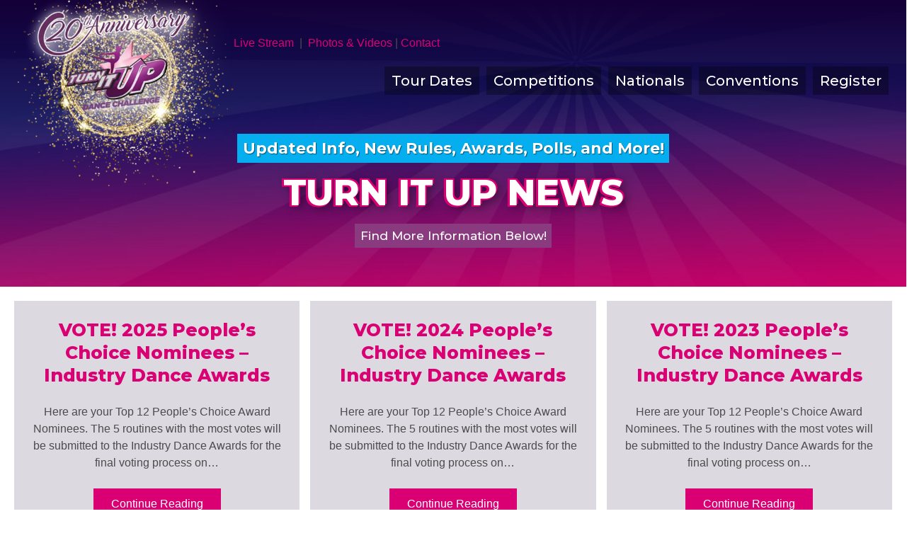

--- FILE ---
content_type: text/css
request_url: https://turnitupdance.com/wp-content/cache/min/1/wp-content/plugins/surecart/packages/blocks-next/build/styles/block-ui.css?ver=1767631441
body_size: -153
content:
.sc-block-ui{background:var(--sc-block-ui-background-color,var(--sc-color-white));bottom:0;cursor:progress;left:0;margin:0;opacity:var(--sc-block-ui-opacity,.35);padding:0;position:var(--sc-block-ui-position,absolute);right:0;top:0;-webkit-transition:visibility 0s,opacity var(--sc-transition-medium) ease;transition:visibility 0s,opacity var(--sc-transition-medium) ease;visibility:visible;z-index:9}.sc-block-ui[hidden]{display:block;opacity:0;-webkit-transition:visibility 0s,opacity .5s linear;transition:visibility 0s,opacity .5s linear;visibility:hidden}

--- FILE ---
content_type: text/css
request_url: https://turnitupdance.com/wp-content/cache/min/1/wp-content/uploads/bb-plugin/cache/2913dea2ea7cabdf6ccc5967d0bd5240-layout-bundle.css?ver=1767631522
body_size: 20413
content:
.fl-builder-content *,.fl-builder-content *:before,.fl-builder-content *:after{-webkit-box-sizing:border-box;-moz-box-sizing:border-box;box-sizing:border-box}.fl-row:before,.fl-row:after,.fl-row-content:before,.fl-row-content:after,.fl-col-group:before,.fl-col-group:after,.fl-col:before,.fl-col:after,.fl-module:not([data-accepts]):before,.fl-module:not([data-accepts]):after,.fl-module-content:before,.fl-module-content:after{display:table;content:" "}.fl-row:after,.fl-row-content:after,.fl-col-group:after,.fl-col:after,.fl-module:not([data-accepts]):after,.fl-module-content:after{clear:both}.fl-clear{clear:both}.fl-row,.fl-row-content{margin-left:auto;margin-right:auto;min-width:0}.fl-row-content-wrap{position:relative}.fl-builder-mobile .fl-row-bg-photo .fl-row-content-wrap{background-attachment:scroll}.fl-row-bg-video,.fl-row-bg-video .fl-row-content,.fl-row-bg-embed,.fl-row-bg-embed .fl-row-content{position:relative}.fl-row-bg-video .fl-bg-video,.fl-row-bg-embed .fl-bg-embed-code{bottom:0;left:0;overflow:hidden;position:absolute;right:0;top:0}.fl-row-bg-video .fl-bg-video video,.fl-row-bg-embed .fl-bg-embed-code video{bottom:0;left:0;max-width:none;position:absolute;right:0;top:0}.fl-row-bg-video .fl-bg-video video{min-width:100%;min-height:100%;width:auto;height:auto}.fl-row-bg-video .fl-bg-video iframe,.fl-row-bg-embed .fl-bg-embed-code iframe{pointer-events:none;width:100vw;height:56.25vw;max-width:none;min-height:100vh;min-width:177.77vh;position:absolute;top:50%;left:50%;-ms-transform:translate(-50%,-50%);-webkit-transform:translate(-50%,-50%);transform:translate(-50%,-50%)}.fl-bg-video-fallback{background-position:50% 50%;background-repeat:no-repeat;background-size:cover;bottom:0;left:0;position:absolute;right:0;top:0}.fl-row-bg-slideshow,.fl-row-bg-slideshow .fl-row-content{position:relative}.fl-row .fl-bg-slideshow{bottom:0;left:0;overflow:hidden;position:absolute;right:0;top:0;z-index:0}.fl-builder-edit .fl-row .fl-bg-slideshow *{bottom:0;height:auto!important;left:0;position:absolute!important;right:0;top:0}.fl-row-bg-overlay .fl-row-content-wrap:after{border-radius:inherit;content:'';display:block;position:absolute;top:0;right:0;bottom:0;left:0;z-index:0}.fl-row-bg-overlay .fl-row-content{position:relative;z-index:1}.fl-row-default-height .fl-row-content-wrap,.fl-row-custom-height .fl-row-content-wrap{display:-webkit-box;display:-webkit-flex;display:-ms-flexbox;display:flex;min-height:100vh}.fl-row-overlap-top .fl-row-content-wrap{display:-webkit-inline-box;display:-webkit-inline-flex;display:-moz-inline-box;display:-ms-inline-flexbox;display:inline-flex;width:100%}.fl-row-default-height .fl-row-content-wrap,.fl-row-custom-height .fl-row-content-wrap{min-height:0}.fl-row-default-height .fl-row-content,.fl-row-full-height .fl-row-content,.fl-row-custom-height .fl-row-content{-webkit-box-flex:1 1 auto;-moz-box-flex:1 1 auto;-webkit-flex:1 1 auto;-ms-flex:1 1 auto;flex:1 1 auto}.fl-row-default-height .fl-row-full-width.fl-row-content,.fl-row-full-height .fl-row-full-width.fl-row-content,.fl-row-custom-height .fl-row-full-width.fl-row-content{max-width:100%;width:100%}.fl-row-default-height.fl-row-align-center .fl-row-content-wrap,.fl-row-full-height.fl-row-align-center .fl-row-content-wrap,.fl-row-custom-height.fl-row-align-center .fl-row-content-wrap{-webkit-align-items:center;-webkit-box-align:center;-webkit-box-pack:center;-webkit-justify-content:center;-ms-flex-align:center;-ms-flex-pack:center;justify-content:center;align-items:center}.fl-row-default-height.fl-row-align-bottom .fl-row-content-wrap,.fl-row-full-height.fl-row-align-bottom .fl-row-content-wrap,.fl-row-custom-height.fl-row-align-bottom .fl-row-content-wrap{-webkit-align-items:flex-end;-webkit-justify-content:flex-end;-webkit-box-align:end;-webkit-box-pack:end;-ms-flex-align:end;-ms-flex-pack:end;justify-content:flex-end;align-items:flex-end}.fl-col-group-equal-height{display:flex;flex-wrap:wrap;width:100%}.fl-col-group-equal-height.fl-col-group-has-child-loading{flex-wrap:nowrap}.fl-col-group-equal-height .fl-col,.fl-col-group-equal-height .fl-col-content{display:flex;flex:1 1 auto}.fl-col-group-equal-height .fl-col-content{flex-direction:column;flex-shrink:1;min-width:1px;max-width:100%;width:100%}.fl-col-group-equal-height:before,.fl-col-group-equal-height .fl-col:before,.fl-col-group-equal-height .fl-col-content:before,.fl-col-group-equal-height:after,.fl-col-group-equal-height .fl-col:after,.fl-col-group-equal-height .fl-col-content:after{content:none}.fl-col-group-nested.fl-col-group-equal-height.fl-col-group-align-top .fl-col-content,.fl-col-group-equal-height.fl-col-group-align-top .fl-col-content{justify-content:flex-start}.fl-col-group-nested.fl-col-group-equal-height.fl-col-group-align-center .fl-col-content,.fl-col-group-equal-height.fl-col-group-align-center .fl-col-content{justify-content:center}.fl-col-group-nested.fl-col-group-equal-height.fl-col-group-align-bottom .fl-col-content,.fl-col-group-equal-height.fl-col-group-align-bottom .fl-col-content{justify-content:flex-end}.fl-col-group-equal-height.fl-col-group-align-center .fl-col-group{width:100%}.fl-col{float:left;min-height:1px}.fl-col-bg-overlay .fl-col-content{position:relative}.fl-col-bg-overlay .fl-col-content:after{border-radius:inherit;content:'';display:block;position:absolute;top:0;right:0;bottom:0;left:0;z-index:0}.fl-col-bg-overlay .fl-module{position:relative;z-index:2}.single:not(.woocommerce).single-fl-builder-template .fl-content{width:100%}.fl-builder-layer{position:absolute;top:0;left:0;right:0;bottom:0;z-index:0;pointer-events:none;overflow:hidden}.fl-builder-shape-layer{z-index:0}.fl-builder-shape-layer.fl-builder-bottom-edge-layer{z-index:1}.fl-row-bg-overlay .fl-builder-shape-layer{z-index:1}.fl-row-bg-overlay .fl-builder-shape-layer.fl-builder-bottom-edge-layer{z-index:2}.fl-row-has-layers .fl-row-content{z-index:1}.fl-row-bg-overlay .fl-row-content{z-index:2}.fl-builder-layer>*{display:block;position:absolute;top:0;left:0;width:100%}.fl-builder-layer+.fl-row-content{position:relative}.fl-builder-layer .fl-shape{fill:#aaa;stroke:none;stroke-width:0;width:100%}@supports (-webkit-touch-callout:inherit){.fl-row.fl-row-bg-parallax .fl-row-content-wrap,.fl-row.fl-row-bg-fixed .fl-row-content-wrap{background-position:center!important;background-attachment:scroll!important}}@supports (-webkit-touch-callout:none){.fl-row.fl-row-bg-fixed .fl-row-content-wrap{background-position:center!important;background-attachment:scroll!important}}.fl-clearfix:before,.fl-clearfix:after{display:table;content:" "}.fl-clearfix:after{clear:both}.sr-only{position:absolute;width:1px;height:1px;padding:0;overflow:hidden;clip:rect(0,0,0,0);white-space:nowrap;border:0}.fl-builder-content a.fl-button,.fl-builder-content a.fl-button:visited{border-radius:4px;-moz-border-radius:4px;-webkit-border-radius:4px;display:inline-block;font-size:16px;font-weight:400;line-height:18px;padding:12px 24px;text-decoration:none;text-shadow:none}.fl-builder-content .fl-button:hover{text-decoration:none}.fl-builder-content .fl-button:active{position:relative;top:1px}.fl-builder-content .fl-button-width-full .fl-button{display:block;text-align:center}.fl-builder-content .fl-button-width-custom .fl-button{display:inline-block;text-align:center;max-width:100%}.fl-builder-content .fl-button-left{text-align:left}.fl-builder-content .fl-button-center{text-align:center}.fl-builder-content .fl-button-right{text-align:right}.fl-builder-content .fl-button i{font-size:1.3em;height:auto;margin-right:8px;vertical-align:middle;width:auto}.fl-builder-content .fl-button i.fl-button-icon-after{margin-left:8px;margin-right:0}.fl-builder-content .fl-button-has-icon .fl-button-text{vertical-align:middle}.fl-icon-wrap{display:inline-block}.fl-icon{display:table-cell;vertical-align:middle}.fl-icon a{text-decoration:none}.fl-icon i{float:right;height:auto;width:auto}.fl-icon i:before{border:none!important;height:auto;width:auto}.fl-icon-text{display:table-cell;text-align:left;padding-left:15px;vertical-align:middle}.fl-icon-text-empty{display:none}.fl-icon-text *:last-child{margin:0!important;padding:0!important}.fl-icon-text a{text-decoration:none}.fl-icon-text span{display:block}.fl-icon-text span.mce-edit-focus{min-width:1px}.fl-module img{max-width:100%}.fl-photo{line-height:0;position:relative}.fl-photo-align-left{text-align:left}.fl-photo-align-center{text-align:center}.fl-photo-align-right{text-align:right}.fl-photo-content{display:inline-block;line-height:0;position:relative;max-width:100%}.fl-photo-img-svg{width:100%}.fl-photo-content img{display:inline;height:auto;max-width:100%}.fl-photo-crop-circle img{-webkit-border-radius:100%;-moz-border-radius:100%;border-radius:100%}.fl-photo-caption{font-size:13px;line-height:18px;overflow:hidden;text-overflow:ellipsis}.fl-photo-caption-below{padding-bottom:20px;padding-top:10px}.fl-photo-caption-hover{background:rgba(0,0,0,.7);bottom:0;color:#fff;left:0;opacity:0;filter:alpha(opacity=0);padding:10px 15px;position:absolute;right:0;-webkit-transition:opacity 0.3s ease-in;-moz-transition:opacity 0.3s ease-in;transition:opacity 0.3s ease-in}.fl-photo-content:hover .fl-photo-caption-hover{opacity:100;filter:alpha(opacity=100)}.fl-builder-pagination,.fl-builder-pagination-load-more{padding:40px 0}.fl-builder-pagination ul.page-numbers{list-style:none;margin:0;padding:0;text-align:center}.fl-builder-pagination li{display:inline-block;list-style:none;margin:0;padding:0}.fl-builder-pagination li a.page-numbers,.fl-builder-pagination li span.page-numbers{border:1px solid #e6e6e6;display:inline-block;padding:5px 10px;margin:0 0 5px}.fl-builder-pagination li a.page-numbers:hover,.fl-builder-pagination li span.current{background:#f5f5f5;text-decoration:none}.fl-slideshow,.fl-slideshow *{-webkit-box-sizing:content-box;-moz-box-sizing:content-box;box-sizing:content-box}.fl-slideshow .fl-slideshow-image img{max-width:none!important}.fl-slideshow-social{line-height:0!important}.fl-slideshow-social *{margin:0!important}.fl-builder-content .bx-wrapper .bx-viewport{background:transparent;border:none;box-shadow:none;-moz-box-shadow:none;-webkit-box-shadow:none;left:0}.mfp-wrap button.mfp-arrow,.mfp-wrap button.mfp-arrow:active,.mfp-wrap button.mfp-arrow:hover,.mfp-wrap button.mfp-arrow:focus{background:transparent!important;border:none!important;outline:none;position:absolute;top:50%;box-shadow:none!important;-moz-box-shadow:none!important;-webkit-box-shadow:none!important}.mfp-wrap .mfp-close,.mfp-wrap .mfp-close:active,.mfp-wrap .mfp-close:hover,.mfp-wrap .mfp-close:focus{background:transparent!important;border:none!important;outline:none;position:absolute;top:0;box-shadow:none!important;-moz-box-shadow:none!important;-webkit-box-shadow:none!important}.admin-bar .mfp-wrap .mfp-close,.admin-bar .mfp-wrap .mfp-close:active,.admin-bar .mfp-wrap .mfp-close:hover,.admin-bar .mfp-wrap .mfp-close:focus{top:32px!important}img.mfp-img{padding:0}.mfp-counter{display:none}.mfp-wrap .mfp-preloader.fa{font-size:30px}.fl-form-field{margin-bottom:15px}.fl-form-field input.fl-form-error{border-color:#DD6420}.fl-form-error-message{clear:both;color:#DD6420;display:none;padding-top:8px;font-size:12px;font-weight:lighter}.fl-form-button-disabled{opacity:.5}.fl-animation{opacity:0}body.fl-no-js .fl-animation{opacity:1}.fl-builder-preview .fl-animation,.fl-builder-edit .fl-animation,.fl-animated{opacity:1}.fl-animated{animation-fill-mode:both;-webkit-animation-fill-mode:both}.fl-button.fl-button-icon-animation i{width:0!important;opacity:0;-ms-filter:"alpha(opacity=0)";transition:all 0.2s ease-out;-webkit-transition:all 0.2s ease-out}.fl-button.fl-button-icon-animation:hover i{opacity:1! important;-ms-filter:"alpha(opacity=100)"}.fl-button.fl-button-icon-animation i.fl-button-icon-after{margin-left:0px!important}.fl-button.fl-button-icon-animation:hover i.fl-button-icon-after{margin-left:10px!important}.fl-button.fl-button-icon-animation i.fl-button-icon-before{margin-right:0!important}.fl-button.fl-button-icon-animation:hover i.fl-button-icon-before{margin-right:20px!important;margin-left:-10px}@media (max-width:1024px){.fl-col-group.fl-col-group-medium-reversed{display:-webkit-flex;display:flex;-webkit-flex-wrap:wrap-reverse;flex-wrap:wrap-reverse;flex-direction:row-reverse}}@media (max-width:768px){.fl-row-content-wrap{background-attachment:scroll!important}.fl-row-bg-parallax .fl-row-content-wrap{background-attachment:scroll!important;background-position:center center!important}.fl-col-group.fl-col-group-equal-height{display:block}.fl-col-group.fl-col-group-equal-height.fl-col-group-custom-width{display:-webkit-box;display:-webkit-flex;display:flex}.fl-col-group.fl-col-group-responsive-reversed{display:-webkit-flex;display:flex;-webkit-flex-wrap:wrap-reverse;flex-wrap:wrap-reverse;flex-direction:row-reverse}.fl-col-group.fl-col-group-responsive-reversed .fl-col:not(.fl-col-small-custom-width){flex-basis:100%;width:100%!important}.fl-col-group.fl-col-group-medium-reversed:not(.fl-col-group-responsive-reversed){display:unset;display:unset;-webkit-flex-wrap:unset;flex-wrap:unset;flex-direction:unset}.fl-col{clear:both;float:none;margin-left:auto;margin-right:auto;width:auto!important}.fl-col-small:not(.fl-col-small-full-width){max-width:400px}.fl-block-col-resize{display:none}.fl-row[data-node] .fl-row-content-wrap{margin:0;padding-left:0;padding-right:0}.fl-row[data-node] .fl-bg-video,.fl-row[data-node] .fl-bg-slideshow{left:0;right:0}.fl-col[data-node] .fl-col-content{margin:0;padding-left:0;padding-right:0}}@media (min-width:1201px){html .fl-visible-large:not(.fl-visible-desktop),html .fl-visible-medium:not(.fl-visible-desktop),html .fl-visible-mobile:not(.fl-visible-desktop){display:none}}@media (min-width:1025px) and (max-width:1200px){html .fl-visible-desktop:not(.fl-visible-large),html .fl-visible-medium:not(.fl-visible-large),html .fl-visible-mobile:not(.fl-visible-large){display:none}}@media (min-width:769px) and (max-width:1024px){html .fl-visible-desktop:not(.fl-visible-medium),html .fl-visible-large:not(.fl-visible-medium),html .fl-visible-mobile:not(.fl-visible-medium){display:none}}@media (max-width:768px){html .fl-visible-desktop:not(.fl-visible-mobile),html .fl-visible-large:not(.fl-visible-mobile),html .fl-visible-medium:not(.fl-visible-mobile){display:none}}.fl-col-content{display:flex;flex-direction:column;margin-top:0;margin-right:0;margin-bottom:0;margin-left:0;padding-top:0;padding-right:0;padding-bottom:0;padding-left:0}.fl-row-fixed-width{max-width:1320px}.fl-row-content-wrap{margin-top:0;margin-right:0;margin-bottom:0;margin-left:0;padding-top:20px;padding-right:20px;padding-bottom:20px;padding-left:20px}.fl-module-content,.fl-module:where(.fl-module:not(:has(>.fl-module-content))){margin-top:20px;margin-right:20px;margin-bottom:20px;margin-left:20px}.fl-node-5be08bb3af465{color:#000}.fl-builder-content .fl-node-5be08bb3af465 *:not(input):not(textarea):not(select):not(a):not(h1):not(h2):not(h3):not(h4):not(h5):not(h6):not(.fl-menu-mobile-toggle){color:inherit}.fl-builder-content .fl-node-5be08bb3af465 a{color:#da0074}.fl-builder-content .fl-node-5be08bb3af465 a:hover{color:#5b1954}.fl-builder-content .fl-node-5be08bb3af465 h1,.fl-builder-content .fl-node-5be08bb3af465 h2,.fl-builder-content .fl-node-5be08bb3af465 h3,.fl-builder-content .fl-node-5be08bb3af465 h4,.fl-builder-content .fl-node-5be08bb3af465 h5,.fl-builder-content .fl-node-5be08bb3af465 h6,.fl-builder-content .fl-node-5be08bb3af465 h1 a,.fl-builder-content .fl-node-5be08bb3af465 h2 a,.fl-builder-content .fl-node-5be08bb3af465 h3 a,.fl-builder-content .fl-node-5be08bb3af465 h4 a,.fl-builder-content .fl-node-5be08bb3af465 h5 a,.fl-builder-content .fl-node-5be08bb3af465 h6 a{color:#000}.fl-node-5be08bb3af465>.fl-row-content-wrap{background-color:#fff;border-top-width:1px;border-right-width:0;border-bottom-width:1px;border-left-width:0}.fl-node-5be08bb3af465>.fl-row-content-wrap{padding-top:20px;padding-bottom:45px}.fl-node-0xoqdh68kn21{color:#000}.fl-builder-content .fl-node-0xoqdh68kn21 *:not(input):not(textarea):not(select):not(a):not(h1):not(h2):not(h3):not(h4):not(h5):not(h6):not(.fl-menu-mobile-toggle){color:inherit}.fl-builder-content .fl-node-0xoqdh68kn21 a{color:#da0074}.fl-builder-content .fl-node-0xoqdh68kn21 a:hover{color:#5b1954}.fl-builder-content .fl-node-0xoqdh68kn21 h1,.fl-builder-content .fl-node-0xoqdh68kn21 h2,.fl-builder-content .fl-node-0xoqdh68kn21 h3,.fl-builder-content .fl-node-0xoqdh68kn21 h4,.fl-builder-content .fl-node-0xoqdh68kn21 h5,.fl-builder-content .fl-node-0xoqdh68kn21 h6,.fl-builder-content .fl-node-0xoqdh68kn21 h1 a,.fl-builder-content .fl-node-0xoqdh68kn21 h2 a,.fl-builder-content .fl-node-0xoqdh68kn21 h3 a,.fl-builder-content .fl-node-0xoqdh68kn21 h4 a,.fl-builder-content .fl-node-0xoqdh68kn21 h5 a,.fl-builder-content .fl-node-0xoqdh68kn21 h6 a{color:#000}.fl-node-0xoqdh68kn21>.fl-row-content-wrap{background-color:#fff;border-top-width:1px;border-right-width:0;border-bottom-width:1px;border-left-width:0}.fl-node-0xoqdh68kn21>.fl-row-content-wrap{padding-top:20px;padding-bottom:45px}.fl-builder-content .fl-node-5be09451a361e a{color:#da0074}.fl-builder-content .fl-node-5be09451a361e a:hover{color:#6c0154}.fl-node-5be09451a361e>.fl-row-content-wrap{margin-top:-8px}.fl-node-5be09451a361e>.fl-row-content-wrap{padding-top:0;padding-bottom:0}.fl-node-5be0980f5954f{width:100%}.fl-node-5bece6fb22920{width:100%}.fl-node-gwfrqm6ovya5{width:30%}.fl-node-gwfrqm6ovya5>.fl-col-content{border-top-width:1px;border-right-width:1px;border-bottom-width:1px;border-left-width:1px}.fl-node-ytwzegruvh8q{width:100%}.fl-node-xzeqvmnwgupy{width:20%}.fl-node-5be08bb3af561{width:19%}.fl-node-5be08bb3af561>.fl-col-content{border-top-width:1px;border-right-width:1px;border-bottom-width:1px;border-left-width:1px}.fl-node-r01kw7vqxesc{width:40%}.fl-node-r01kw7vqxesc>.fl-col-content{border-top-width:1px;border-right-width:1px;border-bottom-width:1px;border-left-width:1px}.fl-node-qxdmu19vtzok{width:30%}.fl-node-qxdmu19vtzok>.fl-col-content{border-top-width:1px;border-right-width:1px;border-bottom-width:1px;border-left-width:1px}.fl-node-bou3t9hkzigf{width:19%}.fl-node-pqd4wymkvu8f{width:41%}@media(max-width:1024px){.fl-builder-content .fl-node-pqd4wymkvu8f{width:100%!important;max-width:none;-webkit-box-flex:0 1 auto;-moz-box-flex:0 1 auto;-webkit-flex:0 1 auto;-ms-flex:0 1 auto;flex:0 1 auto}}.fl-builder-content .fl-rich-text strong{font-weight:700}.fl-module.fl-rich-text p:last-child{margin-bottom:0}.fl-builder-edit .fl-module.fl-rich-text p:not(:has(~*:not(.fl-block-overlay))){margin-bottom:0}.fl-builder-content .fl-node-5be08bb3af425 .fl-rich-text,.fl-builder-content .fl-node-5be08bb3af425 .fl-rich-text *:not(b,strong){text-align:center}@media(max-width:1024px){.fl-builder-content .fl-node-5be08bb3af425 .fl-rich-text,.fl-builder-content .fl-node-5be08bb3af425 .fl-rich-text *:not(b,strong){text-align:center}}.fl-node-5be08bb3af425>.fl-module-content{margin-top:0;margin-bottom:0}@media (max-width:768px){.fl-module-icon{text-align:center}}.fl-node-5be08bb3af5df .fl-icon i,.fl-node-5be08bb3af5df .fl-icon i:before{color:#9b9b9b}.fl-node-5be08bb3af5df .fl-icon i:hover,.fl-node-5be08bb3af5df .fl-icon i:hover:before,.fl-node-5be08bb3af5df .fl-icon a:hover i,.fl-node-5be08bb3af5df .fl-icon a:hover i:before{color:#7f7f7f}.fl-node-5be08bb3af5df .fl-icon i,.fl-node-5be08bb3af5df .fl-icon i:before{font-size:16px}.fl-node-5be08bb3af5df .fl-icon-wrap .fl-icon-text{height:28px}.fl-node-5be08bb3af5df.fl-module-icon{text-align:left}@media(max-width:1200px){.fl-node-5be08bb3af5df .fl-icon-wrap .fl-icon-text{height:28px}}@media(max-width:1024px){.fl-node-5be08bb3af5df .fl-icon-wrap .fl-icon-text{height:28px}}@media(max-width:768px){.fl-node-5be08bb3af5df .fl-icon-wrap .fl-icon-text{height:28px}}.fl-node-5be08bb3af5df>.fl-module-content{margin-top:0;margin-bottom:0;margin-left:5px}.fl-node-5be08bb3af62e .fl-icon i,.fl-node-5be08bb3af62e .fl-icon i:before{color:#9b9b9b}.fl-node-5be08bb3af62e .fl-icon i,.fl-node-5be08bb3af62e .fl-icon i:before{font-size:16px}.fl-node-5be08bb3af62e .fl-icon-wrap .fl-icon-text{height:28px}.fl-node-5be08bb3af62e.fl-module-icon{text-align:left}@media(max-width:1200px){.fl-node-5be08bb3af62e .fl-icon-wrap .fl-icon-text{height:28px}}@media(max-width:1024px){.fl-node-5be08bb3af62e .fl-icon-wrap .fl-icon-text{height:28px}}@media(max-width:768px){.fl-node-5be08bb3af62e .fl-icon-wrap .fl-icon-text{height:28px}}.fl-node-5be08bb3af62e>.fl-module-content{margin-top:0;margin-right:0;margin-bottom:0;margin-left:3px}.fl-node-5be08bb3af7d7 .fl-icon i,.fl-node-5be08bb3af7d7 .fl-icon i:before{color:#9b9b9b}.fl-node-5be08bb3af7d7 .fl-icon i:hover,.fl-node-5be08bb3af7d7 .fl-icon i:hover:before,.fl-node-5be08bb3af7d7 .fl-icon a:hover i,.fl-node-5be08bb3af7d7 .fl-icon a:hover i:before{color:#7f7f7f}.fl-node-5be08bb3af7d7 .fl-icon i,.fl-node-5be08bb3af7d7 .fl-icon i:before{font-size:16px}.fl-node-5be08bb3af7d7 .fl-icon-wrap .fl-icon-text{height:28px}.fl-node-5be08bb3af7d7.fl-module-icon{text-align:left}@media(max-width:1200px){.fl-node-5be08bb3af7d7 .fl-icon-wrap .fl-icon-text{height:28px}}@media(max-width:1024px){.fl-node-5be08bb3af7d7 .fl-icon-wrap .fl-icon-text{height:28px}}@media(max-width:768px){.fl-node-5be08bb3af7d7 .fl-icon-wrap .fl-icon-text{height:28px}}.fl-node-5be08bb3af7d7>.fl-module-content{margin-top:0;margin-bottom:0;margin-left:5px}.fl-node-5be08bb3af816 .fl-icon i,.fl-node-5be08bb3af816 .fl-icon i:before{color:#9b9b9b}.fl-node-5be08bb3af816 .fl-icon i,.fl-node-5be08bb3af816 .fl-icon i:before{font-size:16px}.fl-node-5be08bb3af816 .fl-icon-wrap .fl-icon-text{height:28px}.fl-node-5be08bb3af816.fl-module-icon{text-align:left}@media(max-width:1200px){.fl-node-5be08bb3af816 .fl-icon-wrap .fl-icon-text{height:28px}}@media(max-width:1024px){.fl-node-5be08bb3af816 .fl-icon-wrap .fl-icon-text{height:28px}}@media(max-width:768px){.fl-node-5be08bb3af816 .fl-icon-wrap .fl-icon-text{height:28px}}.fl-node-5be08bb3af816>.fl-module-content{margin-top:0;margin-right:0;margin-bottom:0;margin-left:3px}.fl-builder-content .fl-node-5be08fdce2f49 .fl-rich-text,.fl-builder-content .fl-node-5be08fdce2f49 .fl-rich-text *:not(b,strong){text-align:left}@media(max-width:768px){.fl-builder-content .fl-node-5be08fdce2f49 .fl-rich-text,.fl-builder-content .fl-node-5be08fdce2f49 .fl-rich-text *:not(b,strong){text-align:center}}.fl-node-5be08fdce2f49>.fl-module-content{margin-top:10px;margin-bottom:0}.uabb-creative-button-wrap a,.uabb-creative-button-wrap a:visited{padding:12px 24px}a.uabb-button.uabb-creative-button.uabb-creative-gradient-btn{border:none}.fl-node-5be0980f59014 .uabb-button .uabb-btn-img{width:20px}.fl-node-5be0980f59014 .uabb-creative-button-wrap a,.fl-node-5be0980f59014 .uabb-creative-button-wrap a:visited{padding:12px 24px;border-radius:0;-moz-border-radius:0;-webkit-border-radius:0;background:#da0074;border:1px solid #da0074}.fl-builder-content .fl-node-5be0980f59014 .uabb-creative-button-wrap a.uabb-button,.fl-builder-content .fl-node-5be0980f59014 .uabb-creative-button-wrap a.uabb-button *,.fl-builder-content .fl-node-5be0980f59014 .uabb-creative-button-wrap a.uabb-button:visited,.fl-builder-content .fl-node-5be0980f59014 .uabb-creative-button-wrap a.uabb-button:visited *{color:#fff}.fl-node-5be0980f59014 .uabb-creative-button-wrap a:focus,.fl-node-5be0980f59014 .uabb-creative-button-wrap a:hover{background:#6c0154;border:1px solid #6c0154}.fl-builder-content .fl-node-5be0980f59014 .uabb-creative-button-wrap a.uabb-button:focus,.fl-builder-content .fl-node-5be0980f59014 .uabb-creative-button-wrap a.uabb-button:focus *,.fl-builder-content .fl-node-5be0980f59014 .uabb-creative-button-wrap a.uabb-button:hover,.fl-builder-content .fl-node-5be0980f59014 .uabb-creative-button-wrap a.uabb-button:hover *{color:#fff}@media (max-width:768px){.fl-node-5be0980f59014 .uabb-creative-button-wrap.uabb-button-reponsive-center.uabb-creative-button-reponsive-center{text-align:center}}@media (max-width:1024px){.fl-node-5be0980f59014 .uabb-creative-button-wrap.uabb-creative-button-tablet-{text-align:}}@media (max-width:768px){.fl-node-5be0980f59014 .uabb-creative-button-wrap a,.fl-node-5be0980f59014 .uabb-creative-button-wrap a:visited{padding-top:;padding-bottom:;padding-left:;padding-right:}}.fl-node-5be0980f59014 .uabb-creative-button-wrap a,.fl-node-5be0980f59014 .uabb-creative-button-wrap a:visited{font-family:Montserrat,sans-serif;font-weight:800}.fl-node-5be0980f59014>.fl-module-content{margin-top:0;margin-bottom:25px}@media (max-width:768px){.fl-node-5be0980f59014>.fl-module-content{margin-bottom:20px}}.fl-animated.fl-fancy-rubber-band{animation:fl-fancy-rubber-band 1s ease;-webkit-animation:fl-fancy-rubber-band 1s ease}@-webkit-keyframes fl-fancy-rubber-band{from{-webkit-transform:scale3d(1,1,1);transform:scale3d(1,1,1)}30%{-webkit-transform:scale3d(1.25,.75,1);transform:scale3d(1.25,.75,1)}40%{-webkit-transform:scale3d(.75,1.25,1);transform:scale3d(.75,1.25,1)}50%{-webkit-transform:scale3d(1.15,.85,1);transform:scale3d(1.15,.85,1)}65%{-webkit-transform:scale3d(.95,1.05,1);transform:scale3d(.95,1.05,1)}75%{-webkit-transform:scale3d(1.05,.95,1);transform:scale3d(1.05,.95,1)}to{-webkit-transform:scale3d(1,1,1);transform:scale3d(1,1,1)}}@keyframes fl-fancy-rubber-band{from{-webkit-transform:scale3d(1,1,1);transform:scale3d(1,1,1)}30%{-webkit-transform:scale3d(1.25,.75,1);transform:scale3d(1.25,.75,1)}40%{-webkit-transform:scale3d(.75,1.25,1);transform:scale3d(.75,1.25,1)}50%{-webkit-transform:scale3d(1.15,.85,1);transform:scale3d(1.15,.85,1)}65%{-webkit-transform:scale3d(.95,1.05,1);transform:scale3d(.95,1.05,1)}75%{-webkit-transform:scale3d(1.05,.95,1);transform:scale3d(1.05,.95,1)}to{-webkit-transform:scale3d(1,1,1);transform:scale3d(1,1,1)}}.uabb-heading-wrapper .uabb-heading{padding:0;margin:0}.uabb-module-content.uabb-heading-wrapper{position:relative}.uabb-module-content .uabb-text-editor :not(a){color:inherit}.uabb-module-content .uabb-text-editor :not(i){font-family:inherit}.uabb-module-content .uabb-text-editor :not(h1):not(h2):not(h3):not(h4):not(h5):not(h6){font-size:inherit;line-height:inherit}.uabb-module-content .uabb-text-editor :not(h1):not(h2):not(h3):not(h4):not(h5):not(h6):not(strong):not(b):not(i){font-weight:inherit}.uabb-background-heading-wrap{z-index:2;-webkit-box-orient:horizontal;-webkit-box-direction:normal;-webkit-flex-direction:row;-ms-flex-direction:row;flex-direction:row}.uabb-background-heading-wrap::before{position:absolute;top:50%;left:0;z-index:0;display:block;color:rgba(0,0,0,.09);content:attr(data-background-text);font-size:100px;-webkit-transform:translateY(-50%);-ms-transform:translateY(-50%);transform:translateY(-50%)}.uabb-module-content.uabb-heading-wrapper.uabb-heading-align-center .uabb-background-heading-wrap:before{top:40%;left:50%;-webkit-transform:translateX(-50%) translateY(-50%);-ms-transform:translateX(-50%) translateY(-50%);transform:translateX(-50%) translateY(-50%)}.uabb-module-content.uabb-heading-wrapper.uabb-heading-align-right .uabb-background-heading-wrap:before{right:0;left:auto}.uabb-heading-wrapper .uabb-heading a,.uabb-heading a,.uabb-heading a:hover,.uabb-heading a:focus,.uabb-heading a:active{text-decoration:none}.uabb-heading-align-left .uabb-heading,.uabb-heading-align-left .uabb-subheading,.uabb-heading-align-left .uabb-subheading *,.uabb-module-content.uabb-heading-wrapper.uabb-heading-align-left .uabb-background-heading-wrap{text-align:left}.uabb-heading-align-center .uabb-heading,.uabb-heading-align-center .uabb-subheading,.uabb-heading-align-center .uabb-subheading *,.uabb-module-content.uabb-heading-wrapper.uabb-heading-align-center .uabb-background-heading-wrap{text-align:center}.uabb-heading-align-right .uabb-heading,.uabb-heading-align-right .uabb-subheading,.uabb-heading-align-right .uabb-subheading *,.uabb-module-content.uabb-heading-wrapper.uabb-heading-align-right .uabb-background-heading-wrap{text-align:right}.uabb-heading-wrapper .uabb-subheading *{margin:0}.fl-node-5bece631f3951 .uabb-heading-wrapper .uabb-heading{margin-top:0;margin-bottom:15px}.fl-node-5bece631f3951 .uabb-subheading{margin-top:15px;margin-bottom:0}.fl-node-5bece631f3951 .uabb-module-content.uabb-heading-wrapper .uabb-background-heading-wrap::before{color:}@media (max-width:1024px){.fl-node-5bece631f3951 .uabb-responsive-medsmall .uabb-side-left,.fl-node-5bece631f3951 .uabb-responsive-medsmall .uabb-side-right{width:20%}.fl-node-5bece631f3951 .uabb-responsive-medsmall .uabb-divider-content h3{white-space:normal}.uabb-background-heading-wrap::before{-webkit-transform:translateY(-50%);-ms-transform:translateY(-50%);transform:translateY(-50%)}}@media (max-width:768px){.fl-node-5bece631f3951 .uabb-responsive-mobile .uabb-side-left,.fl-node-5bece631f3951 .uabb-responsive-mobile .uabb-side-right,.fl-node-5bece631f3951 .uabb-responsive-medsmall .uabb-side-left,.fl-node-5bece631f3951 .uabb-responsive-medsmall .uabb-side-right{width:10%}.fl-node-5bece631f3951 .uabb-responsive-mobile .uabb-divider-content h3{white-space:normal}.fl-node-5bece631f3951 .uabb-heading-wrapper .uabb-heading,.fl-node-5bece631f3951 .uabb-heading-wrapper .uabb-subheading,.fl-node-5bece631f3951 .uabb-heading-wrapper .uabb-subheading *{text-align:center}.uabb-background-heading-wrap::before{-webkit-transform:translateY(-50%);-ms-transform:translateY(-50%);transform:translateY(-50%)}}.fl-node-5bece631f3951>.fl-module-content{margin-top:20px;margin-bottom:-10px}@media (max-width:768px){.fl-node-5bece631f3951.fl-module>.fl-module-content{margin-bottom:0}}img.mfp-img{padding-bottom:40px!important}.fl-builder-edit .fl-fill-container img{transition:object-position .5s}.fl-fill-container :is(.fl-module-content,.fl-photo,.fl-photo-content,img){height:100%!important;width:100%!important}@media (max-width:768px){.fl-photo-content,.fl-photo-img{max-width:100%}}.fl-node-5bf4261398bbb,.fl-node-5bf4261398bbb .fl-photo{text-align:center}@media(max-width:768px){.fl-node-5bf4261398bbb .fl-photo-content,.fl-node-5bf4261398bbb .fl-photo-img{width:80vw}}.fl-node-5bf4261398bbb>.fl-module-content{margin-bottom:0}.fl-node-5bf5822fd9e4b .fl-separator{border-top-width:1px;max-width:100%;margin:auto}.fl-node-5bf5822fd9e4b .fl-separator{border-top-color:#ccc;border-top-style:solid}.fl-node-5bf5822fd9e4b>.fl-module-content{margin-bottom:0}.fl-node-6qatydhpm9wx,.fl-node-6qatydhpm9wx .fl-photo{text-align:center}.fl-node-6qatydhpm9wx.fl-module-photo{margin-bottom:0}.uabb-cl-wrap .uabb-cl-ul{display:block;float:none;position:relative;list-style-type:none;padding:0;margin:0}.uabb-cl-wrap .uabb-cl-ul li{margin:0;margin-bottom:15px;text-align:center}.uabb-creative-link{margin:0 auto;display:block}.uabb-creative-link h1,.uabb-creative-link h2,.uabb-creative-link h3,.uabb-creative-link h4,.uabb-creative-link h5,.uabb-creative-link h6{margin:0}.uabb-btn10-span{-webkit-transition:all ease .3s;-moz-transition:all ease .3s;transition:all ease .3s}.uabb-cl-wrap .uabb-creative-link a{position:relative;display:inline-block;outline:none;text-decoration:none;text-transform:none;letter-spacing:inherit;max-width:100%;text-shadow:0 0 1px rgba(255,255,255,.3);line-height:normal;box-shadow:none}.uabb-creative-link a:focus,.uabb-creative-link a:hover{outline:0}.uabb-cl-style1 a:before{margin-right:10px;content:'[';-webkit-transform:translateX(20px);-moz-transform:translateX(20px);transform:translateX(20px)}.uabb-cl-style1 a::after{margin-left:10px;content:']';-webkit-transform:translateX(-20px);-moz-transform:translateX(-20px);transform:translateX(-20px)}.uabb-cl-style1 a:hover::before,.uabb-cl-style1 a:hover::after,.uabb-cl-style1 a:focus::before,.uabb-cl-style1 a:focus::after{opacity:1;-webkit-transform:translateX(0);-moz-transform:translateX(0);transform:translateX(0)}.uabb-cl-style1 a::before,.uabb-cl-style1 a::after{display:inline-block;opacity:0;-webkit-transition:-webkit-transform 0.3s,opacity .2s;-moz-transition:-moz-transform 0.3s,opacity .2s;transition:transform 0.3s,opacity .2s}.uabb-cl-style2 a{-webkit-perspective:5000px;-moz-perspective:5000px;perspective:5000px;perspective-origin:50% 50%}.uabb-cl-style2 a span{position:relative;display:inline-block;padding:0 14px;background:inherit;-webkit-transition:-webkit-transform .3s;-moz-transition:-moz-transform .3s;transition:transform .3s;-webkit-transform-origin:50% 0;-moz-transform-origin:50% 0;transform-origin:50% 0;-webkit-transform-style:preserve-3d;-moz-transform-style:preserve-3d;transform-style:preserve-3d}.uabb-cl-style2 a span::before{position:absolute;top:100%;left:0;width:100%;height:100%;background:inherit;content:attr(data-hover);-webkit-transition:background .3s;-moz-transition:background .3s;transition:background .3s;-webkit-transform:rotateX(-90deg);-moz-transform:rotateX(-90deg);transform:rotateX(-90deg);-webkit-transform-origin:50% 0;-moz-transform-origin:50% 0;transform-origin:50% 0}.uabb-cl-style2 a:hover span,.uabb-cl-style2 a:focus span{-webkit-transform:rotateX(90deg) translateY(-22px);-moz-transform:rotateX(90deg) translateY(-22px);transform:rotateX(90deg) translateY(-22px)}.uabb-cl-style3 a::after{position:absolute;top:100%;left:0;width:100%;content:'';opacity:0;-webkit-transition:opacity 0.3s,-webkit-transform .3s;-moz-transition:opacity 0.3s,-moz-transform .3s;transition:opacity 0.3s,transform .3s;-webkit-transform:translateY(10px);-moz-transform:translateY(10px);transform:translateY(10px);pointer-events:none}.uabb-cl-style4 a{padding:0 0 10px}.uabb-cl-style4 a::after{position:absolute;top:100%;left:0;width:100%;content:'';opacity:0;-webkit-transition:height 0.3s,opacity 0.3s,-webkit-transform .3s;-moz-transition:height 0.3s,opacity 0.3s,-moz-transform .3s;transition:height 0.3s,opacity 0.3s,transform .3s;-webkit-transform:translateY(-10px);-moz-transform:translateY(-10px);transform:translateY(-10px)}.uabb-cl-style5 a{overflow:hidden;padding:0 .68em}.uabb-cl-style5 a span{position:relative;display:inline-block;-webkit-transition:-webkit-transform .3s;-moz-transition:-moz-transform .3s;transition:transform .3s}.uabb-cl-style5 a span::before{position:absolute;top:100%;font-weight:700;content:attr(data-hover);-webkit-transform:translate3d(0,0,0);-moz-transform:translate3d(0,0,0);transform:translate3d(0,0,0);white-space:nowrap}.uabb-cl-style5 a:hover span,.uabb-cl-style5 a:focus span{-webkit-transform:translateY(-100%);-moz-transform:translateY(-100%);transform:translateY(-100%)}.uabb-cl-style6 a{margin:0 10px;padding:10px 20px}.uabb-cl-style7 a{padding:12px 10px 10px;text-shadow:none}.uabb-cl-style7 a::before,.uabb-cl-style7 a::after{position:absolute;top:100%;left:0;width:100%;content:'';-webkit-transition:-webkit-transform .3s;-moz-transition:-moz-transform .3s;transition:transform .3s;-webkit-transform:scale(.85);-moz-transform:scale(.85);transform:scale(.85)}.uabb-cl-style7 a::after{opacity:0;-webkit-transition:top 0.3s,opacity 0.3s,-webkit-transform .3s;-moz-transition:top 0.3s,opacity 0.3s,-moz-transform .3s;transition:top 0.3s,opacity 0.3s,transform .3s}.uabb-cl-style7 a:hover::before,.uabb-cl-style7 a:focus::before{-webkit-transform:scale(1);-moz-transform:scale(1);transform:scale(1)}.uabb-cl-style7 a:hover::after,.uabb-cl-style7 a:focus::after{top:0;opacity:1;-webkit-transform:scale(1) translateY(-100%);-moz-transform:scale(1) translateY(-100%);transform:scale(1) translateY(-100%)}.uabb-cl-style8 a{padding:10px 20px}.uabb-cl-style8 a::before,.uabb-cl-style8 a::after{position:absolute;top:0;left:0;width:100%;height:100%;content:'';-webkit-transition:-webkit-transform 0.3s,opacity .3s;-moz-transition:-moz-transform 0.3s,opacity .3s;transition:transform 0.3s,opacity .3s}.uabb-cl-style8 a::after{opacity:0;-webkit-transform:translateY(-7px) translateX(6px);-moz-transform:translateY(-7px) translateX(6px);transform:translateY(-7px) translateX(6px)}.uabb-cl-style8 a:hover::before,.uabb-cl-style8 a:focus::before{opacity:0;-webkit-transform:translateY(5px) translateX(-5px);-moz-transform:translateY(5px) translateX(-5px);transform:translateY(5px) translateX(-5px)}.uabb-cl-style8 a:hover::after,.uabb-cl-style8 a:focus::after{opacity:1;-webkit-transform:translateY(0) translateX(0);-moz-transform:translateY(0) translateX(0);transform:translateY(0) translateX(0)}.uabb-cl-style9 a{overflow:hidden;margin:0 15px;z-index:1}.uabb-cl-style9 a::before{position:absolute;top:0;left:0;z-index:-1;padding:10px 20px;width:100%;height:100%;content:attr(data-hover);-webkit-transition:-webkit-transform .3s;-moz-transition:-moz-transform .3s;transition:transform .3s;-webkit-transform:translateX(-25%)}.uabb-cl-style9 a span{display:block;padding:10px 20px;-webkit-transition:-webkit-all .3s;-moz-transition:-moz-all .3s;transition:all .3s}.uabb-cl-style9 a:hover::before,.uabb-cl-style9 a:focus::before{-webkit-transform:translateX(0%);-moz-transform:translateX(0%);transform:translateX(0%)}.uabb-cl-style9 a:hover span,.uabb-cl-style9 a:focus span{-webkit-transform:translateX(100%);-moz-transform:translateX(100%);transform:translateX(100%)}.uabb-cl-style10 a{padding:10px 0;text-shadow:none}.uabb-cl-style10 a::before{position:absolute;top:0;left:0;overflow:hidden;padding:10px 0;max-width:0;content:attr(data-hover);-webkit-transition:max-width .5s;-moz-transition:max-width .5s;transition:max-width .5s}.uabb-cl-style10 a:hover::before,.uabb-cl-style10 a:focus::before{max-width:100%}.uabb-cl-style11 a:hover::before,.uabb-cl-style11 a:hover::after,.uabb-cl-style11 a:focus::before,.uabb-cl-style11 a:focus::after{opacity:1;-webkit-transform:translateX(-50%) translateY(-50%) scale(1);-moz-transform:translateX(-50%) translateY(-50%) scale(1);transform:translateX(-50%) translateY(-50%) scale(1)}.uabb-cl-style11 a::before,.uabb-cl-style11 a::after{position:absolute;top:50%;left:50%;width:100px;height:100px;z-index:0;border:2px solid rgba(0,0,0,.1);border-radius:50%;content:'';opacity:0;-webkit-transition:-webkit-transform 0.3s,opacity .3s;-moz-transition:-moz-transform 0.3s,opacity .3s;transition:transform 0.3s,opacity .3s;-webkit-transform:translateX(-50%) translateY(-50%) scale(.2);-moz-transform:translateX(-50%) translateY(-50%) scale(.2);transform:translateX(-50%) translateY(-50%) scale(.2)}.uabb-cl-style11 a::after{width:90px;height:90px;border-width:6px;-webkit-transform:translateX(-50%) translateY(-50%) scale(.8);-moz-transform:translateX(-50%) translateY(-50%) scale(.8);transform:translateX(-50%) translateY(-50%) scale(.8)}.uabb-cl-style11 span{position:relative;z-index:1}.uabb-cl-style12 a{-webkit-transition:color .3s;-moz-transition:color .3s;transition:color .3s}.uabb-cl-style12 a::before{position:absolute;top:100%;left:50%;color:transparent;content:"•";text-shadow:transparent 0 0;transform:translateX(-50%);pointer-events:none;transition:text-shadow 0.3s,color .3s}.uabb-cl-wrap .uabb-cl-style13 a{padding:0 20px;height:45px;line-height:45px}.uabb-cl-style13 a::before{top:0;left:0;-webkit-transform:rotate(90deg);-moz-transform:rotate(90deg);transform:rotate(90deg);-webkit-transform-origin:0 0;-moz-transform-origin:0 0;transform-origin:0 0}.uabb-cl-style13 a::after{right:0;bottom:0;-webkit-transform:rotate(90deg);-moz-transform:rotate(90deg);transform:rotate(90deg);-webkit-transform-origin:100% 0;-moz-transform-origin:100% 0;transform-origin:100% 0}.uabb-cl-style13 a::before,.uabb-cl-style13 a::after{position:absolute;width:45px;content:'';opacity:.2;-webkit-transition:all .3s;-moz-transition:all .3s;transition:all .3s;pointer-events:none}.uabb-cl-style13 a:hover::before,.uabb-cl-style13 a:focus::before{left:50%;-webkit-transform:rotate(0deg) translateX(-50%);-moz-transform:rotate(0deg) translateX(-50%);transform:rotate(0deg) translateX(-50%)}.uabb-cl-style13 a:hover::after,.uabb-cl-style13 a:focus::after{right:50%;-webkit-transform:rotate(0deg) translateX(50%);-moz-transform:rotate(0deg) translateX(50%);transform:rotate(0deg) translateX(50%)}.uabb-cl-style13 a:hover::before,.uabb-cl-style13 a:hover::after,.uabb-cl-style13 a:focus::before,.uabb-cl-style13 a:focus::after{opacity:1}.uabb-cl-style14 a{color:rgba(0,0,0,.2);font-weight:700;text-shadow:none;transition:all 0.3s,opacity .3s}.uabb-cl-style14 a:hover::before,.uabb-cl-style14 a:focus::before{-webkit-transform:scale(.9);-moz-transform:scale(.9);transform:scale(.9);opacity:0}.uabb-cl-style15 a{text-shadow:0 0 1px rgba(111,134,134,.3)}.uabb-cl-style15 a::before{content:attr(data-hover);position:absolute;opacity:0;text-shadow:0 0 1px rgba(255,255,255,.3);-webkit-transform:scale(1.1) translateX(10px) translateY(-10px) rotate(4deg);-moz-transform:scale(1.1) translateX(10px) translateY(-10px) rotate(4deg);transform:scale(1.1) translateX(10px) translateY(-10px) rotate(4deg);-webkit-transition:-webkit-transform 0.3s,opacity .3s;-moz-transition:-moz-transform 0.3s,opacity .3s;transition:transform 0.3s,opacity .3s;pointer-events:none}.uabb-cl-style15 a:hover::before,.uabb-cl-style15 a:focus::before{-webkit-transform:scale(1) translateX(0) translateY(0) rotate(0deg);-moz-transform:scale(1) translateX(0) translateY(0) rotate(0deg);transform:scale(1) translateX(0) translateY(0) rotate(0deg);opacity:1}.uabb-cl-style16 a::after{position:absolute;bottom:100%;left:0;width:100%;content:'';opacity:0;-webkit-transition:opacity 0.3s,-webkit-transform .3s;-moz-transition:opacity 0.3s,-moz-transform .3s;transition:opacity 0.3s,transform .3s;-webkit-transform:translateY(10px);-moz-transform:translateY(10px);transform:translateY(10px);pointer-events:none}.uabb-cl-style17 a{padding:0 5px;font-weight:700;-webkit-transition:color .3s;-moz-transition:color .3s;transition:color .3s}.uabb-cl-style17 a span{position:relative;z-index:2}.uabb-cl-style17 a::before{top:-3px}.uabb-cl-style17 a::after{bottom:-3px}.uabb-cl-style17 a::before,.uabb-cl-style17 a::after{position:absolute;width:100%;left:0;margin-top:-1px;content:'';z-index:0;-webkit-transition:-webkit-transform 0.3s,opacity .3s;-moz-transition:-moz-transform 0.3s,opacity .3s;transition:transform 0.3s,opacity .3s;pointer-events:none}.uabb-cl-style17 a:hover::before,.uabb-cl-style17 a:focus::before{-webkit-transform:rotate(45deg);-moz-transform:rotate(45deg);transform:rotate(45deg)}.uabb-cl-style17 a:hover::before,.uabb-cl-style17 a:hover::after,.uabb-cl-style17 a:focus::before,.uabb-cl-style17 a:focus::after{opacity:.7;top:50%}.uabb-cl-style17 a:hover::after,.uabb-cl-style17 a:focus::after{-webkit-transform:rotate(-45deg);-moz-transform:rotate(-45deg);transform:rotate(-45deg)}.uabb-cl-simple a{display:inline-block;margin:0 7px 10px;padding:8px 10px;-webkit-transition:color .3s ease;transition:color .3s ease}.uabb-cl-style18 a{line-height:2em;margin:15px;-webkit-perspective:800px;-moz-perspective:800px;perspective:800px;display:block}.uabb-cl-style18 a span{position:relative;display:block;width:100%;padding:10px 15px 7px;-webkit-transition:-webkit-transform 0.4s,background .4s;-moz-transition:-moz-transform 0.4s,background .4s;transition:transform 0.4s,background .4s;-webkit-transform-style:preserve-3d;-moz-transform-style:preserve-3d;transform-style:preserve-3d}.uabb-cl-style18 a span::before{position:absolute;padding:inherit;top:0;left:100%;width:100%;height:100%;content:attr(data-hover);-webkit-transition:background .4s;-moz-transition:background .4s;transition:background .4s;-webkit-transform:rotateY(90deg);-moz-transform:rotateY(90deg);transform:rotateY(90deg);-webkit-transform-origin:0 50%;-moz-transform-origin:0 50%;transform-origin:0 50%;pointer-events:none}.uabb-cl-style18 a:hover span,.uabb-cl-style18 a:focus span{-webkit-transform:rotateY(-90deg);-moz-transform:rotateY(-90deg);transform:rotateY(-90deg)}.uabb-cl-style19 a{line-height:2em;-webkit-perspective:800px;-moz-perspective:800px;perspective:800px}.uabb-cl-style19 a span::before{position:absolute;padding:inherit;top:0;left:0;width:100%;height:100%;content:attr(data-hover);-webkit-transform:rotateX(270deg);-moz-transform:rotateX(270deg);transform:rotateX(270deg);-webkit-transition:-webkit-transform .6s;-moz-transition:-moz-transform .6s;transition:transform .6s;-webkit-transform-origin:0 0;-moz-transform-origin:0 0;transform-origin:0 0;pointer-events:none}.uabb-cl-style20 a{padding:10px;font-weight:700;text-shadow:none}.uabb-cl-style20 a::before,.uabb-cl-style20 a::after{position:absolute;left:0;width:100%;content:'';opacity:0;-webkit-transition:opacity 0.3s,-webkit-transform .3s;-moz-transition:opacity 0.3s,-moz-transform .3s;transition:opacity 0.3s,transform .3s;-webkit-transform:translateY(-10px);-moz-transform:translateY(-10px);transform:translateY(-10px)}.uabb-cl-style20 a::before{top:0;-webkit-transform:translateY(-10px);-moz-transform:translateY(-10px);transform:translateY(-10px)}.uabb-cl-style20 a::after{bottom:0;-webkit-transform:translateY(10px);-moz-transform:translateY(10px);transform:translateY(10px)}.internet-explorer .uabb-cl-style2 a span:before{padding:inherit;top:0;left:0;-webkit-transform:rotateX(270deg);-moz-transform:rotateX(270deg);transform:rotateX(270deg);-webkit-transition:-webkit-transform .6s;-moz-transition:-moz-transform .6s;transition:transform .6s;-webkit-transform-origin:0 0;-moz-transform-origin:0 0;transform-origin:0 0;pointer-events:none}.internet-explorer .uabb-cl-style2 a:hover span,.internet-explorer .uabb-cl-style2 a:focus span{transform:none}.uabb-cl-style3 a,.uabb-cl-style16 a{padding:8px 0}.uabb-cl-style3 a:hover::after,.uabb-cl-style3 a:focus::after,.uabb-cl-style4 a:hover::after,.uabb-cl-style4 a:focus::after,.uabb-cl-style16 a:hover::after,.uabb-cl-style16 a:focus::after,.uabb-cl-style20 a:hover::before,.uabb-cl-style20 a:focus::before,.uabb-cl-style20 a:hover::after,.uabb-cl-style20 a:focus::after{opacity:1;-webkit-transform:translateY(0);-moz-transform:translateY(0);transform:translateY(0)}.uabb-cl-style19 a span,.internet-explorer .uabb-cl-style2 a span{position:relative;display:inline-block;padding:10px 15px 7px;-webkit-transition:background .6s;-moz-transition:background .6s;transition:background .6s;-webkit-transform-origin:50% 0;-moz-transform-origin:50% 0;transform-origin:50% 0;-webkit-transform-style:preserve-3d;-moz-transform-style:preserve-3d;transform-style:preserve-3d;-webkit-transform-origin:0 50%;-moz-transform-origin:0 50%;transform-origin:0 50%}.uabb-cl-style19 a:hover span::before,.uabb-cl-style19 a:focus span::before,.internet-explorer .uabb-cl-style2 a:hover span:before,.internet-explorer .uabb-cl-style2 a:focus span:before{-webkit-transform:rotateX(10deg);-moz-transform:rotateX(10deg);transform:rotateX(10deg)}.fl-node-ya0lgq8jekmn .uabb-cl-wrap .uabb-creative-link a{color:#fff}.fl-node-ya0lgq8jekmn .uabb-cl-wrap .uabb-creative-link a span{color:inherit;line-height:inherit;font-size:inherit;font-family:inherit;font-weight:inherit}.fl-node-ya0lgq8jekmn .uabb-cl-wrap .uabb-creative-link a:hover,.fl-node-ya0lgq8jekmn .uabb-cl-wrap .uabb-creative-link a span:hover{color:#fff}.fl-node-ya0lgq8jekmn .uabb-cl-wrap .uabb-cl-ul li{display:inline-block;margin-left:-10px;margin-right:-10px;margin-bottom:0}.fl-node-ya0lgq8jekmn .uabb-cl-wrap .uabb-cl-ul{text-align:center}.fl-node-ya0lgq8jekmn .uabb-cl-style2 p a,.fl-node-ya0lgq8jekmn .uabb-cl-style2 div a,.fl-node-ya0lgq8jekmn .uabb-cl-style2 span a{color:#fff}.fl-node-ya0lgq8jekmn .uabb-cl-style2 a span{padding:5px 15px;background:#666}.fl-node-ya0lgq8jekmn .uabb-cl-style2 a span:before{background:#000;padding:inherit}.fl-node-ya0lgq8jekmn .uabb-cl-style3 a::after{background:#da0074;height:1px}.fl-node-ya0lgq8jekmn .uabb-cl-style4 a::after{background:#da0074;height:1px}.fl-node-ya0lgq8jekmn .uabb-cl-style7 a::before,.fl-node-ya0lgq8jekmn .uabb-cl-style7 a::after{height:1px;background:#da0074}.fl-node-ya0lgq8jekmn .uabb-cl-style8 a::before,.fl-node-ya0lgq8jekmn .uabb-cl-style8 a::after{border:1px solid #4c4c4c}.fl-node-ya0lgq8jekmn .uabb-cl-style8 a::after{border-color:#4c4c4c}.fl-node-ya0lgq8jekmn .uabb-cl-style9 a span{color:#fff;background:#666}.fl-node-ya0lgq8jekmn .uabb-cl-style9 p a,.fl-node-ya0lgq8jekmn .uabb-cl-style9 div a,.fl-node-ya0lgq8jekmn .uabb-cl-style9 span a{color:#fff}.fl-node-ya0lgq8jekmn .uabb-cl-style9 a::before{color:#fff;background:#000}.fl-node-ya0lgq8jekmn .uabb-cl-style10 a{border-top-width:1px;border-top-style:solid;border-top-color:#4c4c4c;color:#fff}.fl-node-ya0lgq8jekmn .uabb-cl-style10 a::before{border-bottom-width:1px;border-bottom-style:solid;border-bottom-color:#4c4c4c;color:#fff}.fl-node-ya0lgq8jekmn .uabb-cl-style6 a:before{position:absolute;top:0;left:0;width:100%;height:1px;background:#da0074;content:'';-webkit-transition:top 0.3s;-moz-transition:top 0.3s;transition:top 0.3s}.fl-node-ya0lgq8jekmn .uabb-cl-style6 a:after{position:absolute;top:0;left:0;content:'';width:1px;height:1px;background:#da0074;-webkit-transition:height 0.3s;-moz-transition:height 0.3s;transition:height 0.3s}.fl-node-ya0lgq8jekmn .uabb-cl-style6 a:hover::before{top:100%;opacity:1}.fl-node-ya0lgq8jekmn .uabb-cl-style6 a:hover::after{height:100%}.fl-node-ya0lgq8jekmn .uabb-cl-style11 a::before,.fl-node-ya0lgq8jekmn .uabb-cl-style11 a::after{border-color:#4c4c4c}.fl-node-ya0lgq8jekmn .uabb-cl-style12 a:hover::before,.fl-node-ya0lgq8jekmn .uabb-cl-style12 a:focus::before{color:#fff;text-shadow:10px 0#ffffff,-10px 0 #fff}.fl-node-ya0lgq8jekmn .uabb-cl-style13 a::before,.fl-node-ya0lgq8jekmn .uabb-cl-style13 a::after{height:1px;background:#da0074}.fl-node-ya0lgq8jekmn .uabb-cl-style14 a::before{color:#fff;content:attr(data-hover);position:absolute;-webkit-transition:-webkit-transform 0.3s,opacity 0.3s;-moz-transition:-moz-transform 0.3s,opacity 0.3s;transition:transform 0.3s,opacity 0.3s}.fl-node-ya0lgq8jekmn .uabb-cl-style14 .uabb-cl-heading,.fl-node-ya0lgq8jekmn .uabb-cl-style14 .uabb-cl-heading a,.fl-node-ya0lgq8jekmn .uabb-cl-style14 .uabb-cl-heading a:visited,.fl-node-ya0lgq8jekmn .uabb-cl-style14 .uabb-cl-heading a *,.fl-node-ya0lgq8jekmn .uabb-cl-style14 .uabb-cl-heading a:visited *​{color:#fff}.fl-node-ya0lgq8jekmn .uabb-cl-style15 a::before{color:#fff}.fl-node-ya0lgq8jekmn .uabb-cl-style16 a::after{background:#da0074;height:1px}.fl-node-ya0lgq8jekmn .uabb-cl-style17 a{color:#fff}.fl-node-ya0lgq8jekmn .uabb-cl-style17 a::after,.fl-node-ya0lgq8jekmn .uabb-cl-style17 a::before{height:1px;background:#da0074}.fl-node-ya0lgq8jekmn .uabb-cl-style18{width:200px;max-width:100%}.fl-node-ya0lgq8jekmn .uabb-cl-style18 a{margin:0;width:200px;max-width:100%}.fl-node-ya0lgq8jekmn .uabb-cl-style18 p a,.fl-node-ya0lgq8jekmn .uabb-cl-style18 div a,.fl-node-ya0lgq8jekmn .uabb-cl-style18 span a{color:#fff}.fl-node-ya0lgq8jekmn .uabb-cl-style18 a span{-webkit-transform-origin:50% 50% -100px;-moz-transform-origin:50% 50% -100px;transform-origin:50% 50% -100px}.fl-node-ya0lgq8jekmn .uabb-cl-style18 a span{background:#666}.fl-node-ya0lgq8jekmn .uabb-cl-style18 a:hover span::before,.fl-node-ya0lgq8jekmn .uabb-cl-style18 a:focus span::before{background:#000}.fl-node-ya0lgq8jekmn .uabb-cl-style18 a span::before,.fl-node-ya0lgq8jekmn .uabb-cl-style18 a:hover span,.fl-node-ya0lgq8jekmn .uabb-cl-style18 a:focus span{background:#343434}.fl-node-ya0lgq8jekmn .uabb-cl-style19 a span{background:#666;box-shadow:inset 0 3px #343434}.fl-node-ya0lgq8jekmn .uabb-cl-style19 p a,.fl-node-ya0lgq8jekmn .uabb-cl-style19 div a,.fl-node-ya0lgq8jekmn .uabb-cl-style19 span a{color:#fff}.fl-node-ya0lgq8jekmn .uabb-cl-style19 a span::before{background:#000;color:#fff}.fl-node-ya0lgq8jekmn .uabb-cl-style19 a:hover span,.fl-node-ya0lgq8jekmn .uabb-cl-style19 a:focus span{background:#343434}.fl-node-ya0lgq8jekmn .uabb-cl-style20 a:hover,.fl-node-ya0lgq8jekmn .uabb-cl-style20 a:focus{color:#fff}.fl-node-ya0lgq8jekmn .uabb-cl-style20 a{color:#fff;-webkit-transition:color 0.3s;-moz-transition:color 0.3s;transition:color 0.3s}.fl-node-ya0lgq8jekmn .uabb-cl-style20 a::before,.fl-node-ya0lgq8jekmn .uabb-cl-style20 a::after{height:1px;background:#da0074}.fl-node-ya0lgq8jekmn .uabb-cl-wrap .uabb-creative-link.uabb-cl-simple a{color:#fff}.fl-node-ya0lgq8jekmn .uabb-cl-wrap .uabb-creative-link.uabb-cl-simple a:hover{color:#fff}.fl-node-ya0lgq8jekmn .uabb-cl-wrap .uabb-cl-heading a{font-family:Montserrat,sans-serif;font-weight:700;line-height:.75em}.fl-node-ya0lgq8jekmn>.fl-module-content{margin-bottom:0}.fl-node-on0qzghd82e4 .fl-separator{border-top-width:1px;max-width:100%;margin:auto}.fl-node-on0qzghd82e4 .fl-separator{border-top-color:#ccc;border-top-style:solid}.fl-node-on0qzghd82e4.fl-module-separator{margin-bottom:0}.fl-node-vpuiw0lo5f3y .fl-separator{border-top-width:1px;max-width:100%;margin:auto}.fl-node-vpuiw0lo5f3y .fl-separator{border-top-color:#ccc;border-top-style:solid}.fl-node-vpuiw0lo5f3y.fl-module-separator{margin-bottom:0}.fl-button-group-layout-horizontal .fl-button-group-buttons,.fl-button-group-layout-horizontal.fl-button-group-buttons{display:flex;flex-wrap:wrap}.fl-button-group-layout-horizontal .fl-button-wrap{display:inline-block}.fl-button-group-layout-vertical .fl-button-group-buttons,.fl-button-group-layout-vertical.fl-button-group-buttons{display:block}.fl-button-group-layout-vertical .fl-button-wrap{display:block}.fl-node-vj4b2ac0deqn.fl-button-group-layout-vertical.fl-button-group-buttons a.fl-button,.fl-node-vj4b2ac0deqn.fl-button-group-layout-horizontal.fl-button-group-buttons a.fl-button{width:100%}.fl-node-vj4b2ac0deqn.fl-button-group-layout-horizontal.fl-button-group-buttons{justify-content:flex-start}.fl-builder-content .fl-node-vj4b2ac0deqn.fl-button-group a.fl-button>span,.fl-builder-content .fl-node-vj4b2ac0deqn.fl-button-group a.fl-button>i{color:#da0074}.fl-builder-content .fl-node-vj4b2ac0deqn.fl-button-group a.fl-button:hover>span,.fl-builder-content .fl-node-vj4b2ac0deqn.fl-button-group a.fl-button:focus>span,.fl-builder-content .fl-node-vj4b2ac0deqn.fl-button-group a.fl-button:hover>i,.fl-builder-content .fl-node-vj4b2ac0deqn.fl-button-group a.fl-button:focus>i{color:#140037}.fl-builder-content .fl-node-vj4b2ac0deqn.fl-button-group.fl-button-group-buttons a.fl-button{background:rgba(0,0,0,0);border:1px solid rgba(0,0,0,0)}.fl-builder-content .fl-node-vj4b2ac0deqn.fl-button-group.fl-button-group-buttons a.fl-button:hover,.fl-builder-content .fl-node-vj4b2ac0deqn.fl-button-group.fl-button-group-buttons a.fl-button:focus{background:rgba(0,0,0,0)}.fl-builder-content .fl-node-vj4b2ac0deqn .fl-button,.fl-builder-content .fl-node-vj4b2ac0deqn .fl-button *{transition:none;-moz-transition:none;-webkit-transition:none;-o-transition:none}.fl-node-vj4b2ac0deqn.fl-button-group-layout-vertical.fl-button-group-buttons .fl-button-group-button .fl-button-wrap{text-align:left}.fl-node-vj4b2ac0deqn.fl-button-group-layout-horizontal.fl-button-group-buttons{justify-content:flex-start}.fl-builder-content .fl-node-vj4b2ac0deqn.fl-button-group.fl-button-group-buttons .fl-button-group-button{padding-top:8px;padding-right:8px;padding-bottom:8px;padding-left:8px}.fl-builder-content .fl-node-vj4b2ac0deqn.fl-button-group a.fl-button,.fl-builder-content .fl-node-vj4b2ac0deqn.fl-button-group a.fl-button:visited{font-family:Helvetica,Verdana,Arial,sans-serif;font-weight:400}.fl-builder-content .fl-node-vj4b2ac0deqn.fl-button-group.fl-button-group-buttons .fl-button-group-button a.fl-button{padding-top:0;padding-right:0;padding-bottom:0;padding-left:9px}@media(max-width:768px){.fl-node-vj4b2ac0deqn.fl-button-group-layout-vertical.fl-button-group-buttons .fl-button-group-button .fl-button-wrap{text-align:center}.fl-node-vj4b2ac0deqn.fl-button-group-layout-horizontal.fl-button-group-buttons{justify-content:center}}.fl-node-vj4b2ac0deqn.fl-module-button-group{margin-right:0;margin-left:0}.uabb-photo-gallery{position:relative;text-align:center;overflow:hidden}.uabb-photo-gallery-item{float:left;text-align:center}.uabb-photo-gallery-link a,.uabb-photo-gallery-link img{display:block}.uabb-photo-gallery-content{position:relative;text-align:center;overflow:hidden}.uabb-photo-gallery img{width:100%!important;height:auto!important;max-width:100%}.uabb-masonary-content{position:relative}.uabb-masonary-item{float:left}.uabb-masonary-content .uabb-gallery-img{max-width:100%;width:100%}.uabb-photo-gallery-caption{font-size:13px;line-height:18px;overflow:hidden;text-overflow:ellipsis;white-space:nowrap}.uabb-photo-gallery-caption-below{padding:15px}.uabb-photo-gallery-caption-hover{background:rgba(0,0,0,.7);bottom:0;color:#fff;left:0;opacity:0;filter:alpha(opacity=0);padding:10px 15px;position:absolute;right:0;-webkit-transition:opacity 0.3s linear;-moz-transition:opacity 0.3s linear;transition:opacity 0.3s linear}.uabb-photo-gallery-content:hover .uabb-photo-gallery-caption-hover{opacity:100;filter:alpha(opacity=100)}.uabb-background-mask{background:rgba(0,0,0,.5);position:absolute;top:0;left:0;right:0;bottom:0;opacity:0;overflow:hidden;-webkit-transition:all 150ms linear;-moz-transition:all 150ms linear;-o-transition:all 150ms linear;-ms-transition:all 150ms linear;transition:all 150ms linear}.uabb-background-mask .uabb-overlay-icon i{line-height:1em;width:1.3em;height:1em}.uabb-background-mask .uabb-caption{margin-bottom:10px}.uabb-background-mask .uabb-inner-mask{-webkit-box-orient:vertical;-webkit-box-direction:normal;-webkit-flex-direction:column;-ms-flex-direction:column;flex-direction:column;-webkit-box-pack:center;-webkit-justify-content:center;-ms-flex-pack:center;justify-content:center;display:-webkit-box;display:-webkit-flex;display:-ms-flexbox;display:flex;height:100%}.uabb-background-mask.from-left{-moz-transform:translateX(-100%);-ms-transform:translateX(-100%);-o-transform:translateX(-100%);-webkit-transform:translateX(-100%);transform:translateX(-100%)}.uabb-background-mask.from-right{-moz-transform:translateX(100%);-ms-transform:translateX(100%);-o-transform:translateX(100%);-webkit-transform:translateX(100%);transform:translateX(100%)}.uabb-background-mask.from-top{-moz-transform:translateY(-100%);-ms-transform:translateY(-100%);-o-transform:translateY(-100%);-webkit-transform:translateY(-100%);transform:translateY(-100%)}.uabb-background-mask.from-bottom{-moz-transform:translateY(100%);-ms-transform:translateY(100%);-o-transform:translateY(100%);-webkit-transform:translateY(100%);transform:translateY(100%)}.uabb-photo-gallery-content:hover .uabb-background-mask{opacity:1;-moz-transform:translate(0);-ms-transform:translate(0);-o-transform:translate(0);-webkit-transform:translate(0);transform:translate(0);-webkit-transition-delay:150ms;-moz-transition-delay:150ms;-o-transition-delay:150ms;-ms-transition-delay:150ms;transition-delay:150ms}.uabb-photo-gallery .uabb-photo-gallery-content .uabb-gallery-img,.uabb-masonary-content .uabb-photo-gallery-content .uabb-gallery-img{-webkit-transition:all 300ms linear;-moz-transition:all 300ms linear;-o-transition:all 300ms linear;-ms-transition:all 300ms linear;transition:all 300ms linear}.uabb-photo-gallery.zoom-in .uabb-photo-gallery-content:hover .uabb-gallery-img,.uabb-masonary-content.zoom-in .uabb-photo-gallery-content:hover .uabb-gallery-img,.uabb-photo-gallery.zoom-out .uabb-photo-gallery-content .uabb-gallery-img,.uabb-masonary-content.zoom-out .uabb-photo-gallery-content .uabb-gallery-img{-webkit-transform:scale(1.05);-moz-transform:scale(1.05);-ms-transform:scale(1.05);-o-transform:scale(1.05);transform:scale(1.05)}.uabb-photo-gallery.zoom-out .uabb-photo-gallery-content:hover .uabb-gallery-img,.uabb-masonary-content.zoom-out .uabb-photo-gallery-content:hover .uabb-gallery-img{-webkit-transform:scale(1);-moz-transform:scale(1);-ms-transform:scale(1);-o-transform:scale(1);transform:scale(1)}.uabb-photo-gallery-title-filters .uabb-photo__gallery-filters{text-align:right}.uabb-photo-gallery-title-filters{-js-display:flex;display:-webkit-box;display:-webkit-flex;display:-moz-box;display:-ms-flexbox;display:flex;-webkit-box-pack:justify;-webkit-justify-content:space-between;-moz-box-pack:justify;-ms-flex-pack:justify;justify-content:space-between}.uabb-photo-gallery-title-filters .uabb-photo-gallery-title{margin-right:60px;display:inline-block;text-align:left}.uabb-photo-gallery-title-filters ul.uabb-photo__gallery-filters{-webkit-align-self:center;-ms-flex-item-align:center;align-self:center;display:block}.uabb-photo__gallery-filters{display:block;margin:0;margin-bottom:30px}.uabb-photo__gallery-filter{display:inline-block;padding:5px 20px;margin:0 5px;cursor:pointer;margin-bottom:10px}.uabb-photo__gallery-filter:first-child{margin-left:0}.uabb-photo__gallery-filter:last-child{margin-right:0}.uabb-photo-gallery-filters-wrap .uabb-photo__gallery-filters .uabb-photo__gallery-filter.uabb-filter__current,.uabb-photo-gallery-filters-wrap .uabb-photo__gallery-filters .uabb-photo__gallery-filter:hover{background-clip:border-box}@media (max-width:992px){.uabb-photo-gallery-stack-tablet .uabb-photo-gallery-title-filters,.uabb-photo-gallery-stack-tablet .uabb-photo__gallery-filters{text-align:center}.uabb-photo-gallery-stack-tablet .uabb-photo-gallery-title{margin-right:0}.uabb-photo-gallery-stack-tablet .uabb-photo-gallery-title-filters{display:block}}@media (max-width:767px){.uabb-photo-gallery-stack-mobile .uabb-photo-gallery-title-filters,.uabb-photo-gallery-stack-mobile .uabb-photo__gallery-filters{text-align:center}.uabb-photo-gallery-stack-mobile .uabb-photo-gallery-title{margin-right:0}.uabb-photo-gallery-stack-mobile .uabb-photo-gallery-title-filters{display:block}}.uabb-gallery-pagination .uabb-gallery-load-more{display:inline-block;text-align:center;text-decoration:none;-webkit-transition:0.2s all ease-in-out;-moz-transition:0.2s all ease-in-out;transition:0.2s all ease-in-out}.uabb-gallery-loader{text-align:center}.uabb-gallery-pagination .uabb-gallery-load-more.disabled{opacity:.5;pointer-events:none}.uabb-gallery-pagination a,.uabb-gallery-pagination a:visited{text-decoration:none}.uabb-form-loader{display:inline-block;width:1em;height:1em;margin-left:1em;color:inherit;vertical-align:middle;pointer-events:none;border:.2em solid currentcolor;border-bottom-color:transparent;border-radius:50%;animation:1s uabb-loader linear infinite;position:relative}@keyframes uabb-loader{0%{transform:rotate(0deg)}100%{transform:rotate(360deg)}}.fl-node-5be08e227702e .uabb-photo-gallery,.fl-node-5be08e227702e .uabb-masonary-content{margin:-20px}.fl-node-5be08e227702e .uabb-photo-gallery-item{width:33.3333333333%;padding:20px}.fl-node-5be08e227702e .uabb-photo-gallery-item:nth-child(3n+1){clear:left}.fl-node-5be08e227702e .uabb-photo-gallery-item:nth-child(3n+0){clear:right}.fl-node-5be08e227702e .uabb-photo-gallery-caption{background-color:#f7f7f7}@media (max-width:1024px){.fl-node-5be08e227702e .uabb-photo-gallery-item{width:33.3333333333%}.fl-node-5be08e227702e .uabb-photo-gallery-item:nth-child(3n+1),.fl-node-5be08e227702e .uabb-photo-gallery-item:nth-child(3n+0){clear:none}.fl-node-5be08e227702e .uabb-photo-gallery-item:nth-child(3n+1){clear:left}.fl-node-5be08e227702e .uabb-photo-gallery-item:nth-child(3n+0){clear:right}}@media (max-width:768px){.fl-node-5be08e227702e .uabb-photo-gallery-item{width:33.3333333333%}.fl-node-5be08e227702e .uabb-photo-gallery-item:nth-child(3n+1),.fl-node-5be08e227702e .uabb-photo-gallery-item:nth-child(3n+0){clear:none}.fl-node-5be08e227702e .uabb-photo-gallery-item:nth-child(3n+1){clear:left}.fl-node-5be08e227702e .uabb-photo-gallery-item:nth-child(3n+0){clear:right}}.fl-node-5be08e227702e .uabb-photo__gallery-filter:hover,.fl-node-5be08e227702e .uabb-photo__gallery-filter.uabb-filter__current{background-color:#00b524}.fl-node-5be08e227702e .uabb-photo__gallery-filters{text-align:center}.fl-node-5be08e227702e .uabb-photo__gallery-filter:hover,.fl-node-5be08e227702e .uabb-photo__gallery-filter.uabb-filter__current{border-color:}@media (max-width:1024px){.fl-node-5be08e227702e .uabb-photo__gallery-filter{}.fl-node-5be08e227702e .uabb-photo-gallery-item{padding:20px}}@media (max-width:768px){.fl-node-5be08e227702e .uabb-photo__gallery-filter{}.fl-node-5be08e227702e .uabb-photo-gallery-item{padding:15px}}.fl-node-5be08e227702e>.fl-module-content{margin-top:0;margin-right:30px;margin-bottom:0;margin-left:30px}@media (max-width:768px){.fl-node-5be08e227702e.fl-module>.fl-module-content{margin-top:0;margin-bottom:20px}}@media (max-width:768px){.fl-node-5be08e227702e>.fl-module-content{margin-left:20px;margin-right:20px}}.fl-icon-group .fl-icon{display:inline-block;margin-bottom:10px;margin-top:10px}.fl-node-5be3216989082 .fl-icon i,.fl-node-5be3216989082 .fl-icon i:before{font-size:24px}.fl-node-5be3216989082 .fl-icon-wrap .fl-icon-text{height:42px}@media(max-width:1200px){.fl-node-5be3216989082 .fl-icon-wrap .fl-icon-text{height:42px}}@media(max-width:1024px){.fl-node-5be3216989082 .fl-icon-wrap .fl-icon-text{height:42px}}@media(max-width:768px){.fl-node-5be3216989082 .fl-icon-wrap .fl-icon-text{height:42px}}.fl-node-5be3216989082 .fl-module-content .fl-icon:nth-child(1) i,.fl-node-5be3216989082 .fl-module-content .fl-icon:nth-child(1) i:before{color:#3b5998}.fl-node-5be3216989082 .fl-module-content .fl-icon:nth-child(1) i:hover,.fl-node-5be3216989082 .fl-module-content .fl-icon:nth-child(1) i:hover:before,.fl-node-5be3216989082 .fl-module-content .fl-icon:nth-child(1) a:hover i,.fl-node-5be3216989082 .fl-module-content .fl-icon:nth-child(1) a:hover i:before{color:#606e99}.fl-node-5be3216989082 .fl-module-content .fl-icon:nth-child(2) i,.fl-node-5be3216989082 .fl-module-content .fl-icon:nth-child(2) i:before{color:#c32aa3}.fl-node-5be3216989082 .fl-module-content .fl-icon:nth-child(2) i:hover,.fl-node-5be3216989082 .fl-module-content .fl-icon:nth-child(2) i:hover:before,.fl-node-5be3216989082 .fl-module-content .fl-icon:nth-child(2) a:hover i,.fl-node-5be3216989082 .fl-module-content .fl-icon:nth-child(2) a:hover i:before{color:#c170b0}.fl-node-5be3216989082 .fl-module-content .fl-icon:nth-child(4) i,.fl-node-5be3216989082 .fl-module-content .fl-icon:nth-child(4) i:before{color:red}.fl-node-5be3216989082 .fl-module-content .fl-icon:nth-child(4) i:hover,.fl-node-5be3216989082 .fl-module-content .fl-icon:nth-child(4) i:hover:before,.fl-node-5be3216989082 .fl-module-content .fl-icon:nth-child(4) a:hover i,.fl-node-5be3216989082 .fl-module-content .fl-icon:nth-child(4) a:hover i:before{color:#ff5656}.fl-node-5be3216989082 .fl-icon-group{text-align:left}.fl-node-5be3216989082 .fl-icon+.fl-icon{margin-left:10px}@media(max-width:768px){.fl-node-5be3216989082 .fl-icon-group{text-align:center}}.fl-node-5be3216989082>.fl-module-content{margin-top:0;margin-bottom:0}.fl-node-k5qrvmpb421z.fl-module-rich-text{margin-top:10px;margin-bottom:0}.fl-node-ly3rdmu6vthk .fl-separator{border-top-width:1px;max-width:100%;margin:auto}.fl-node-ly3rdmu6vthk .fl-separator{border-top-color:#ccc;border-top-style:solid}.fl-node-ly3rdmu6vthk.fl-module-separator{margin-bottom:0}.uabb-heading-wrapper .uabb-subheading *{margin:0}.fl-node-bk0dl847j2ni .uabb-heading-wrapper .uabb-heading{margin-top:0;margin-bottom:15px}.fl-node-bk0dl847j2ni .uabb-subheading{margin-top:15px;margin-bottom:0}.fl-node-bk0dl847j2ni .uabb-module-content.uabb-heading-wrapper .uabb-background-heading-wrap::before{color:}@media (max-width:1024px){.fl-node-bk0dl847j2ni .uabb-responsive-medsmall .uabb-side-left,.fl-node-bk0dl847j2ni .uabb-responsive-medsmall .uabb-side-right{width:20%}.fl-node-bk0dl847j2ni .uabb-responsive-medsmall .uabb-divider-content h3{white-space:normal}.uabb-background-heading-wrap::before{-webkit-transform:translateY(-50%);-ms-transform:translateY(-50%);transform:translateY(-50%)}}@media (max-width:768px){.fl-node-bk0dl847j2ni .uabb-responsive-mobile .uabb-side-left,.fl-node-bk0dl847j2ni .uabb-responsive-mobile .uabb-side-right,.fl-node-bk0dl847j2ni .uabb-responsive-medsmall .uabb-side-left,.fl-node-bk0dl847j2ni .uabb-responsive-medsmall .uabb-side-right{width:10%}.fl-node-bk0dl847j2ni .uabb-responsive-mobile .uabb-divider-content h3{white-space:normal}.fl-node-bk0dl847j2ni .uabb-heading-wrapper .uabb-heading,.fl-node-bk0dl847j2ni .uabb-heading-wrapper .uabb-subheading,.fl-node-bk0dl847j2ni .uabb-heading-wrapper .uabb-subheading *{text-align:center}.uabb-background-heading-wrap::before{-webkit-transform:translateY(-50%);-ms-transform:translateY(-50%);transform:translateY(-50%)}}.fl-node-bk0dl847j2ni>.fl-module-content{margin-top:20px;margin-bottom:-10px}@media (max-width:768px){.fl-node-bk0dl847j2ni.fl-module>.fl-module-content{margin-bottom:0}}.fl-builder-content .fl-node-34mvycaujph6.fl-module-rich-text.fl-rich-text,.fl-builder-content .fl-node-34mvycaujph6.fl-module-rich-text.fl-rich-text *:not(b,strong){text-align:center}.fl-node-34mvycaujph6.fl-module-rich-text{margin-top:20px;margin-bottom:20px}.fl-builder-content .fl-node-xqufk4m8eso3 .fl-rich-text,.fl-builder-content .fl-node-xqufk4m8eso3 .fl-rich-text *:not(b,strong){text-align:center}.fl-node-xqufk4m8eso3>.fl-module-content{margin-top:0;margin-bottom:0}.uabb-heading-wrapper .uabb-subheading *{margin:0}.fl-node-6sig024cdure .uabb-heading-wrapper .uabb-heading{margin-top:0;margin-bottom:15px}.fl-node-6sig024cdure .uabb-subheading{margin-top:15px;margin-bottom:0}.fl-node-6sig024cdure .uabb-module-content.uabb-heading-wrapper .uabb-background-heading-wrap::before{color:}@media (max-width:1024px){.fl-node-6sig024cdure .uabb-responsive-medsmall .uabb-side-left,.fl-node-6sig024cdure .uabb-responsive-medsmall .uabb-side-right{width:20%}.fl-node-6sig024cdure .uabb-responsive-medsmall .uabb-divider-content h3{white-space:normal}.uabb-background-heading-wrap::before{-webkit-transform:translateY(-50%);-ms-transform:translateY(-50%);transform:translateY(-50%)}}@media (max-width:768px){.fl-node-6sig024cdure .uabb-responsive-mobile .uabb-side-left,.fl-node-6sig024cdure .uabb-responsive-mobile .uabb-side-right,.fl-node-6sig024cdure .uabb-responsive-medsmall .uabb-side-left,.fl-node-6sig024cdure .uabb-responsive-medsmall .uabb-side-right{width:10%}.fl-node-6sig024cdure .uabb-responsive-mobile .uabb-divider-content h3{white-space:normal}.fl-node-6sig024cdure .uabb-heading-wrapper .uabb-heading,.fl-node-6sig024cdure .uabb-heading-wrapper .uabb-subheading,.fl-node-6sig024cdure .uabb-heading-wrapper .uabb-subheading *{text-align:center}.uabb-background-heading-wrap::before{-webkit-transform:translateY(-50%);-ms-transform:translateY(-50%);transform:translateY(-50%)}}.fl-node-6sig024cdure>.fl-module-content{margin-top:20px;margin-bottom:-10px}@media (max-width:768px){.fl-node-6sig024cdure.fl-module>.fl-module-content{margin-top:20px;margin-bottom:0}}.fl-node-3q70ly45gkn1 .uabb-photo-gallery,.fl-node-3q70ly45gkn1 .uabb-masonary-content{margin:-10px}.fl-node-3q70ly45gkn1 .uabb-photo-gallery-item{width:50%;padding:10px}.fl-node-3q70ly45gkn1 .uabb-photo-gallery-item:nth-child(2n+1){clear:left}.fl-node-3q70ly45gkn1 .uabb-photo-gallery-item:nth-child(2n+0){clear:right}.fl-node-3q70ly45gkn1 .uabb-photo-gallery-caption{background-color:#f7f7f7}@media (max-width:1024px){.fl-node-3q70ly45gkn1 .uabb-photo-gallery-item{width:50%}.fl-node-3q70ly45gkn1 .uabb-photo-gallery-item:nth-child(2n+1),.fl-node-3q70ly45gkn1 .uabb-photo-gallery-item:nth-child(2n+0){clear:none}.fl-node-3q70ly45gkn1 .uabb-photo-gallery-item:nth-child(2n+1){clear:left}.fl-node-3q70ly45gkn1 .uabb-photo-gallery-item:nth-child(2n+0){clear:right}}@media (max-width:768px){.fl-node-3q70ly45gkn1 .uabb-photo-gallery-item{width:50%}.fl-node-3q70ly45gkn1 .uabb-photo-gallery-item:nth-child(2n+1),.fl-node-3q70ly45gkn1 .uabb-photo-gallery-item:nth-child(2n+0){clear:none}.fl-node-3q70ly45gkn1 .uabb-photo-gallery-item:nth-child(2n+1){clear:left}.fl-node-3q70ly45gkn1 .uabb-photo-gallery-item:nth-child(2n+0){clear:right}}.fl-node-3q70ly45gkn1 .uabb-photo__gallery-filter:hover,.fl-node-3q70ly45gkn1 .uabb-photo__gallery-filter.uabb-filter__current{background-color:#00b524}.fl-node-3q70ly45gkn1 .uabb-photo__gallery-filters{text-align:center}.fl-node-3q70ly45gkn1 .uabb-photo__gallery-filter:hover,.fl-node-3q70ly45gkn1 .uabb-photo__gallery-filter.uabb-filter__current{border-color:}@media (max-width:1024px){.fl-node-3q70ly45gkn1 .uabb-photo__gallery-filter{}.fl-node-3q70ly45gkn1 .uabb-photo-gallery-item{padding:10px}}@media (max-width:768px){.fl-node-3q70ly45gkn1 .uabb-photo__gallery-filter{}.fl-node-3q70ly45gkn1 .uabb-photo-gallery-item{padding:15px}}.fl-node-3q70ly45gkn1>.fl-module-content{margin-top:20px;margin-right:30px;margin-bottom:20px;margin-left:30px}@media (max-width:768px){.fl-node-3q70ly45gkn1.fl-module>.fl-module-content{margin-top:0;margin-bottom:20px}}@media (max-width:768px){.fl-node-3q70ly45gkn1>.fl-module-content{margin-left:20px;margin-right:20px}}.fl-module-box:before,.fl-module-box:after{position:absolute}a.fl-module-box{text-decoration:none}.fl-builder-content>.fl-module-box{margin:0}.fl-module-box :where(.fl-module),.fl-module-box :where(.fl-module-content),.fl-module-box.fl-block>*{margin:0}.fl-builder-content-4056 .fl-node-irastqu726yw{display:flex;flex-direction:row;justify-content:space-between;gap:10px}@media(max-width:1024px){.fl-builder-content-4056 .fl-node-irastqu726yw{display:flex;flex-direction:column;justify-content:center;align-items:center}}.fl-node-3glw9cnspufv .fl-icon i,.fl-node-3glw9cnspufv .fl-icon i:before{font-size:30px}.fl-node-3glw9cnspufv .fl-icon-wrap .fl-icon-text{height:52.5px}@media(max-width:1200px){.fl-node-3glw9cnspufv .fl-icon-wrap .fl-icon-text{height:52.5px}}@media(max-width:1024px){.fl-node-3glw9cnspufv .fl-icon-wrap .fl-icon-text{height:52.5px}}@media(max-width:768px){.fl-node-3glw9cnspufv .fl-icon-wrap .fl-icon-text{height:52.5px}}.fl-node-3glw9cnspufv .fl-module-content .fl-icon:nth-child(1) i,.fl-node-3glw9cnspufv .fl-module-content .fl-icon:nth-child(1) i:before{color:#3b5998}.fl-node-3glw9cnspufv .fl-module-content .fl-icon:nth-child(1) i:hover,.fl-node-3glw9cnspufv .fl-module-content .fl-icon:nth-child(1) i:hover:before,.fl-node-3glw9cnspufv .fl-module-content .fl-icon:nth-child(1) a:hover i,.fl-node-3glw9cnspufv .fl-module-content .fl-icon:nth-child(1) a:hover i:before{color:#606e99}.fl-node-3glw9cnspufv .fl-module-content .fl-icon:nth-child(2) i,.fl-node-3glw9cnspufv .fl-module-content .fl-icon:nth-child(2) i:before{color:#c32aa3}.fl-node-3glw9cnspufv .fl-module-content .fl-icon:nth-child(2) i:hover,.fl-node-3glw9cnspufv .fl-module-content .fl-icon:nth-child(2) i:hover:before,.fl-node-3glw9cnspufv .fl-module-content .fl-icon:nth-child(2) a:hover i,.fl-node-3glw9cnspufv .fl-module-content .fl-icon:nth-child(2) a:hover i:before{color:#c170b0}.fl-node-3glw9cnspufv .fl-module-content .fl-icon:nth-child(4) i,.fl-node-3glw9cnspufv .fl-module-content .fl-icon:nth-child(4) i:before{color:red}.fl-node-3glw9cnspufv .fl-module-content .fl-icon:nth-child(4) i:hover,.fl-node-3glw9cnspufv .fl-module-content .fl-icon:nth-child(4) i:hover:before,.fl-node-3glw9cnspufv .fl-module-content .fl-icon:nth-child(4) a:hover i,.fl-node-3glw9cnspufv .fl-module-content .fl-icon:nth-child(4) a:hover i:before{color:#ff5656}.fl-node-3glw9cnspufv .fl-icon-group{display:flex;flex-wrap:wrap;gap:10px;justify-content:center}.fl-node-3glw9cnspufv .fl-icon-group .fl-icon{margin:0}.fl-node-3glw9cnspufv>.fl-module-content{margin-top:0}.fl-col-group-equal-height.fl-col-group-align-bottom .fl-col-content{-webkit-justify-content:flex-end;justify-content:flex-end;-webkit-box-align:end;-webkit-box-pack:end;-ms-flex-pack:end}.uabb-module-content h1,.uabb-module-content h2,.uabb-module-content h3,.uabb-module-content h4,.uabb-module-content h5,.uabb-module-content h6{margin:0;clear:both}.fl-module-content a,.fl-module-content a:hover,.fl-module-content a:focus{text-decoration:none}.uabb-row-separator{position:absolute;width:100%;left:0}.uabb-top-row-separator{top:0;bottom:auto}.uabb-bottom-row-separator{top:auto;bottom:0}.fl-builder-content-editing .fl-visible-medium.uabb-row,.fl-builder-content-editing .fl-visible-medium-mobile.uabb-row,.fl-builder-content-editing .fl-visible-mobile.uabb-row{display:none!important}@media (max-width:992px){.fl-builder-content-editing .fl-visible-desktop.uabb-row,.fl-builder-content-editing .fl-visible-mobile.uabb-row{display:none!important}.fl-builder-content-editing .fl-visible-desktop-medium.uabb-row,.fl-builder-content-editing .fl-visible-medium.uabb-row,.fl-builder-content-editing .fl-visible-medium-mobile.uabb-row{display:block!important}}@media (max-width:768px){.fl-builder-content-editing .fl-visible-desktop.uabb-row,.fl-builder-content-editing .fl-visible-desktop-medium.uabb-row,.fl-builder-content-editing .fl-visible-medium.uabb-row{display:none!important}.fl-builder-content-editing .fl-visible-medium-mobile.uabb-row,.fl-builder-content-editing .fl-visible-mobile.uabb-row{display:block!important}}.fl-responsive-preview-content .fl-builder-content-editing{overflow-x:hidden;overflow-y:visible}.uabb-row-separator svg{width:100%}.uabb-top-row-separator.uabb-has-svg svg{position:absolute;padding:0;margin:0;left:50%;top:-1px;bottom:auto;-webkit-transform:translateX(-50%);-ms-transform:translateX(-50%);transform:translateX(-50%)}.uabb-bottom-row-separator.uabb-has-svg svg{position:absolute;padding:0;margin:0;left:50%;bottom:-1px;top:auto;-webkit-transform:translateX(-50%);-ms-transform:translateX(-50%);transform:translateX(-50%)}.uabb-bottom-row-separator.uabb-has-svg .uasvg-wave-separator{bottom:0}.uabb-top-row-separator.uabb-has-svg .uasvg-wave-separator{top:0}.uabb-bottom-row-separator.uabb-svg-triangle svg,.uabb-bottom-row-separator.uabb-xlarge-triangle svg,.uabb-top-row-separator.uabb-xlarge-triangle-left svg,.uabb-bottom-row-separator.uabb-svg-circle svg,.uabb-top-row-separator.uabb-slime-separator svg,.uabb-top-row-separator.uabb-grass-separator svg,.uabb-top-row-separator.uabb-grass-bend-separator svg,.uabb-bottom-row-separator.uabb-mul-triangles-separator svg,.uabb-top-row-separator.uabb-wave-slide-separator svg,.uabb-top-row-separator.uabb-pine-tree-separator svg,.uabb-top-row-separator.uabb-pine-tree-bend-separator svg,.uabb-bottom-row-separator.uabb-stamp-separator svg,.uabb-bottom-row-separator.uabb-xlarge-circle svg,.uabb-top-row-separator.uabb-wave-separator svg{left:50%;-webkit-transform:translateX(-50%) scaleY(-1);-moz-transform:translateX(-50%) scaleY(-1);-ms-transform:translateX(-50%) scaleY(-1);-o-transform:translateX(-50%) scaleY(-1);transform:translateX(-50%) scaleY(-1)}.uabb-bottom-row-separator.uabb-big-triangle svg{left:50%;-webkit-transform:scale(1) scaleY(-1) translateX(-50%);-moz-transform:scale(1) scaleY(-1) translateX(-50%);-ms-transform:scale(1) scaleY(-1) translateX(-50%);-o-transform:scale(1) scaleY(-1) translateX(-50%);transform:scale(1) scaleY(-1) translateX(-50%)}.uabb-top-row-separator.uabb-big-triangle svg{left:50%;-webkit-transform:translateX(-50%) scale(1);-moz-transform:translateX(-50%) scale(1);-ms-transform:translateX(-50%) scale(1);-o-transform:translateX(-50%) scale(1);transform:translateX(-50%) scale(1)}.uabb-top-row-separator.uabb-xlarge-triangle-right svg{left:50%;-webkit-transform:translateX(-50%) scale(-1);-moz-transform:translateX(-50%) scale(-1);-ms-transform:translateX(-50%) scale(-1);-o-transform:translateX(-50%) scale(-1);transform:translateX(-50%) scale(-1)}.uabb-bottom-row-separator.uabb-xlarge-triangle-right svg{left:50%;-webkit-transform:translateX(-50%) scaleX(-1);-moz-transform:translateX(-50%) scaleX(-1);-ms-transform:translateX(-50%) scaleX(-1);-o-transform:translateX(-50%) scaleX(-1);transform:translateX(-50%) scaleX(-1)}.uabb-top-row-separator.uabb-curve-up-separator svg{left:50%;-webkit-transform:translateX(-50%) scaleY(-1);-moz-transform:translateX(-50%) scaleY(-1);-ms-transform:translateX(-50%) scaleY(-1);-o-transform:translateX(-50%) scaleY(-1);transform:translateX(-50%) scaleY(-1)}.uabb-top-row-separator.uabb-curve-down-separator svg{left:50%;-webkit-transform:translateX(-50%) scale(-1);-moz-transform:translateX(-50%) scale(-1);-ms-transform:translateX(-50%) scale(-1);-o-transform:translateX(-50%) scale(-1);transform:translateX(-50%) scale(-1)}.uabb-bottom-row-separator.uabb-curve-down-separator svg{left:50%;-webkit-transform:translateX(-50%) scaleX(-1);-moz-transform:translateX(-50%) scaleX(-1);-ms-transform:translateX(-50%) scaleX(-1);-o-transform:translateX(-50%) scaleX(-1);transform:translateX(-50%) scaleX(-1)}.uabb-top-row-separator.uabb-tilt-left-separator svg{left:50%;-webkit-transform:translateX(-50%) scale(-1);-moz-transform:translateX(-50%) scale(-1);-ms-transform:translateX(-50%) scale(-1);-o-transform:translateX(-50%) scale(-1);transform:translateX(-50%) scale(-1)}.uabb-top-row-separator.uabb-tilt-right-separator svg{left:50%;-webkit-transform:translateX(-50%) scaleY(-1);-moz-transform:translateX(-50%) scaleY(-1);-ms-transform:translateX(-50%) scaleY(-1);-o-transform:translateX(-50%) scaleY(-1);transform:translateX(-50%) scaleY(-1)}.uabb-bottom-row-separator.uabb-tilt-left-separator svg{left:50%;-webkit-transform:translateX(-50%);-moz-transform:translateX(-50%);-ms-transform:translateX(-50%);-o-transform:translateX(-50%);transform:translateX(-50%)}.uabb-bottom-row-separator.uabb-tilt-right-separator svg{left:50%;-webkit-transform:translateX(-50%) scaleX(-1);-moz-transform:translateX(-50%) scaleX(-1);-ms-transform:translateX(-50%) scaleX(-1);-o-transform:translateX(-50%) scaleX(-1);transform:translateX(-50%) scaleX(-1)}.uabb-top-row-separator.uabb-tilt-left-separator,.uabb-top-row-separator.uabb-tilt-right-separator{top:0}.uabb-bottom-row-separator.uabb-tilt-left-separator,.uabb-bottom-row-separator.uabb-tilt-right-separator{bottom:0}.uabb-top-row-separator.uabb-arrow-outward-separator svg,.uabb-top-row-separator.uabb-arrow-inward-separator svg,.uabb-top-row-separator.uabb-cloud-separator svg,.uabb-top-row-separator.uabb-multi-triangle svg{left:50%;-webkit-transform:translateX(-50%) scaleY(-1);-moz-transform:translateX(-50%) scaleY(-1);-ms-transform:translateX(-50%) scaleY(-1);-o-transform:translateX(-50%) scaleY(-1);transform:translateX(-50%) scaleY(-1)}.uabb-bottom-row-separator.uabb-multi-triangle svg{bottom:-2px}.uabb-row-separator.uabb-round-split:after,.uabb-row-separator.uabb-round-split:before{left:0;width:50%;background:inherit inherit/inherit inherit inherit inherit;content:'';position:absolute}.uabb-button-wrap a,.uabb-button-wrap a:visited{display:inline-block;font-size:16px;line-height:18px;text-decoration:none;text-shadow:none}.fl-builder-content .uabb-button:hover{text-decoration:none}.fl-builder-content .uabb-button-width-full .uabb-button{display:block;text-align:center}.uabb-button-width-custom .uabb-button{display:inline-block;text-align:center;max-width:100%}.fl-builder-content .uabb-button-left{text-align:left}.fl-builder-content .uabb-button-center{text-align:center}.fl-builder-content .uabb-infobox .uabb-button-center,.fl-builder-content .uabb-modal-action-wrap .uabb-button-center,.fl-builder-content .uabb-ultb3-box .uabb-button-center,.fl-builder-content .uabb-slide-down .uabb-button-center,.fl-builder-content .uabb-blog-post-content .uabb-button-center,.fl-builder-content .uabb-cta-wrap .uabb-button-center,.fl-builder-content .fl-module-uabb-off-canvas .uabb-button-wrap .uabb-button-center{text-align:inherit}.fl-builder-content .uabb-button-right{text-align:right}.fl-builder-content .uabb-button i,.fl-builder-content .uabb-button i:before{font-size:1em;height:1em;line-height:1em;width:1em}.uabb-button .uabb-button-icon-after{margin-left:8px;margin-right:0}.uabb-button .uabb-button-icon-before{margin-left:0;margin-right:8px}.uabb-button .uabb-button-icon-no-text{margin:0}.uabb-button-has-icon .uabb-button-text{vertical-align:middle}.uabb-icon-wrap{display:inline-block}.uabb-icon a{text-decoration:none}.uabb-icon i{display:block}.uabb-icon i:before{border:none!important;background:none!important}.uabb-icon-text{display:table-cell;text-align:left;padding-left:15px;vertical-align:middle}.uabb-icon-text *:last-child{margin:0!important;padding:0!important}.uabb-icon-text a{text-decoration:none}.uabb-photo{line-height:0;position:relative;z-index:2}.uabb-photo-align-left{text-align:left}.uabb-photo-align-center{text-align:center}.uabb-photo-align-right{text-align:right}.uabb-photo-content{border-radius:0;display:inline-block;line-height:0;position:relative;max-width:100%;overflow:hidden}.uabb-photo-content img{border-radius:inherit;display:inline;height:auto;max-width:100%;width:auto}.fl-builder-content .uabb-photo-crop-circle img{-webkit-border-radius:100%;-moz-border-radius:100%;border-radius:100%}.fl-builder-content .uabb-photo-crop-square img{-webkit-border-radius:0;-moz-border-radius:0;border-radius:0}.uabb-photo-caption{font-size:13px;line-height:18px;overflow:hidden;text-overflow:ellipsis;white-space:nowrap}.uabb-photo-caption-below{padding-bottom:20px;padding-top:10px}.uabb-photo-caption-hover{background:rgba(0,0,0,.7);bottom:0;color:#fff;left:0;opacity:0;visibility:hidden;filter:alpha(opacity=0);padding:10px 15px;position:absolute;right:0;-webkit-transition:visibility 200ms linear;-moz-transition:visibility 200ms linear;transition:visibility 200ms linear}.uabb-photo-content:hover .uabb-photo-caption-hover{opacity:100;visibility:visible}.uabb-active-btn{background:#1e8cbe;border-color:#0074a2;-webkit-box-shadow:inset 0 1px 0 rgba(120,200,230,.6);box-shadow:inset 0 1px 0 rgba(120,200,230,.6);color:#fff}.fl-builder-bar .fl-builder-add-content-button{display:block!important;opacity:1!important}.uabb-imgicon-wrap .uabb-icon{display:block}.uabb-imgicon-wrap .uabb-icon i{float:none}.uabb-imgicon-wrap .uabb-image{line-height:0;position:relative}.uabb-imgicon-wrap .uabb-image-align-left{text-align:left}.uabb-imgicon-wrap .uabb-image-align-center{text-align:center}.uabb-imgicon-wrap .uabb-image-align-right{text-align:right}.uabb-imgicon-wrap .uabb-image-content{display:inline-block;border-radius:0;line-height:0;position:relative;max-width:100%}.uabb-imgicon-wrap .uabb-image-content img{display:inline;height:auto!important;max-width:100%;width:auto;border-radius:inherit;box-shadow:none;box-sizing:content-box}.fl-builder-content .uabb-imgicon-wrap .uabb-image-crop-circle img{-webkit-border-radius:100%;-moz-border-radius:100%;border-radius:100%}.fl-builder-content .uabb-imgicon-wrap .uabb-image-crop-square img{-webkit-border-radius:0;-moz-border-radius:0;border-radius:0}.uabb-creative-button-wrap a,.uabb-creative-button-wrap a:visited{background:#fafafa;border:1px solid #ccc;color:#333;display:inline-block;vertical-align:middle;text-align:center;overflow:hidden;text-decoration:none;text-shadow:none;box-shadow:none;position:relative;-webkit-transition:all 200ms linear;-moz-transition:all 200ms linear;-ms-transition:all 200ms linear;-o-transition:all 200ms linear;transition:all 200ms linear}.uabb-creative-button-wrap a:focus{text-decoration:none;text-shadow:none;box-shadow:none}.uabb-creative-button-wrap a .uabb-creative-button-text,.uabb-creative-button-wrap a .uabb-creative-button-icon,.uabb-creative-button-wrap a:visited .uabb-creative-button-text,.uabb-creative-button-wrap a:visited .uabb-creative-button-icon{-webkit-transition:all 200ms linear;-moz-transition:all 200ms linear;-ms-transition:all 200ms linear;-o-transition:all 200ms linear;transition:all 200ms linear}.uabb-creative-button-wrap a:hover{text-decoration:none}.uabb-creative-button-wrap .uabb-creative-button-width-full .uabb-creative-button{display:block;text-align:center}.uabb-creative-button-wrap .uabb-creative-button-width-custom .uabb-creative-button{display:inline-block;text-align:center;max-width:100%}.uabb-creative-button-wrap .uabb-creative-button-left{text-align:left}.uabb-creative-button-wrap .uabb-creative-button-center{text-align:center}.uabb-creative-button-wrap .uabb-creative-button-right{text-align:right}.uabb-creative-button-wrap .uabb-creative-button i{font-size:1.3em;height:auto;vertical-align:middle;width:auto}.uabb-creative-button-wrap .uabb-creative-button .uabb-creative-button-icon-after{margin-left:8px;margin-right:0}.uabb-creative-button-wrap .uabb-creative-button .uabb-creative-button-icon-before{margin-right:8px;margin-left:0}.uabb-creative-button-wrap.uabb-creative-button-icon-no-text .uabb-creative-button i{margin:0}.uabb-creative-button-wrap .uabb-creative-button-has-icon .uabb-creative-button-text{vertical-align:middle}.uabb-creative-button-wrap a,.uabb-creative-button-wrap a:visited{padding:12px 24px}.uabb-creative-button.uabb-creative-transparent-btn{background:transparent}.uabb-creative-button.uabb-creative-transparent-btn:after{content:'';position:absolute;z-index:1;-webkit-transition:all 200ms linear;-moz-transition:all 200ms linear;-ms-transition:all 200ms linear;-o-transition:all 200ms linear;transition:all 200ms linear}.uabb-transparent-fill-top-btn:after,.uabb-transparent-fill-bottom-btn:after{width:100%;height:0;left:0}.uabb-transparent-fill-top-btn:after{top:0}.uabb-transparent-fill-bottom-btn:after{bottom:0}.uabb-transparent-fill-left-btn:after,.uabb-transparent-fill-right-btn:after{width:0;height:100%;top:0}.uabb-transparent-fill-left-btn:after{left:0}.uabb-transparent-fill-right-btn:after{right:0}.uabb-transparent-fill-center-btn:after{width:0;height:100%;top:50%;left:50%;-webkit-transform:translateX(-50%) translateY(-50%);-moz-transform:translateX(-50%) translateY(-50%);-ms-transform:translateX(-50%) translateY(-50%);-o-transform:translateX(-50%) translateY(-50%);transform:translateX(-50%) translateY(-50%)}.uabb-transparent-fill-diagonal-btn:after,.uabb-transparent-fill-horizontal-btn:after{width:100%;height:0;top:50%;left:50%}.uabb-transparent-fill-diagonal-btn{overflow:hidden}.uabb-transparent-fill-diagonal-btn:after{-webkit-transform:translateX(-50%) translateY(-50%) rotate(45deg);-moz-transform:translateX(-50%) translateY(-50%) rotate(45deg);-ms-transform:translateX(-50%) translateY(-50%) rotate(45deg);-o-transform:translateX(-50%) translateY(-50%) rotate(45deg);transform:translateX(-50%) translateY(-50%) rotate(45deg)}.uabb-transparent-fill-horizontal-btn:after{-webkit-transform:translateX(-50%) translateY(-50%);-moz-transform:translateX(-50%) translateY(-50%);-ms-transform:translateX(-50%) translateY(-50%);-o-transform:translateX(-50%) translateY(-50%);transform:translateX(-50%) translateY(-50%)}.uabb-creative-button-wrap .uabb-creative-threed-btn.uabb-threed_down-btn,.uabb-creative-button-wrap .uabb-creative-threed-btn.uabb-threed_up-btn,.uabb-creative-button-wrap .uabb-creative-threed-btn.uabb-threed_left-btn,.uabb-creative-button-wrap .uabb-creative-threed-btn.uabb-threed_right-btn{-webkit-transition:none;-moz-transition:none;-ms-transition:none;-o-transition:none;transition:none}.perspective{-webkit-perspective:800px;-moz-perspective:800px;perspective:800px;margin:0}.uabb-creative-button.uabb-creative-threed-btn:after{content:'';position:absolute;z-index:-1;-webkit-transition:all 200ms linear;-moz-transition:all 200ms linear;transition:all 200ms linear}.uabb-creative-button.uabb-creative-threed-btn{outline:1px solid transparent;-webkit-transform-style:preserve-3d;-moz-transform-style:preserve-3d;transform-style:preserve-3d}.uabb-creative-threed-btn.uabb-animate_top-btn:after{height:40%;left:0;top:-40%;width:100%;-webkit-transform-origin:0% 100%;-moz-transform-origin:0% 100%;transform-origin:0% 100%;-webkit-transform:rotateX(90deg);-moz-transform:rotateX(90deg);transform:rotateX(90deg)}.uabb-creative-threed-btn.uabb-animate_bottom-btn:after{width:100%;height:40%;left:0;top:100%;-webkit-transform-origin:0% 0%;-moz-transform-origin:0% 0%;-ms-transform-origin:0% 0%;transform-origin:0% 0%;-webkit-transform:rotateX(-90deg);-moz-transform:rotateX(-90deg);-ms-transform:rotateX(-90deg);transform:rotateX(-90deg)}.uabb-creative-threed-btn.uabb-animate_left-btn:after{width:20%;height:100%;left:-20%;top:0;-webkit-transform-origin:100% 0%;-moz-transform-origin:100% 0%;-ms-transform-origin:100% 0%;transform-origin:100% 0%;-webkit-transform:rotateY(-60deg);-moz-transform:rotateY(-60deg);-ms-transform:rotateY(-60deg);transform:rotateY(-60deg)}.uabb-creative-threed-btn.uabb-animate_right-btn:after{width:20%;height:100%;left:104%;top:0;-webkit-transform-origin:0% 0%;-moz-transform-origin:0% 0%;-ms-transform-origin:0% 0%;transform-origin:0% 0%;-webkit-transform:rotateY(120deg);-moz-transform:rotateY(120deg);-ms-transform:rotateY(120deg);transform:rotateY(120deg)}.uabb-animate_top-btn:hover{-webkit-transform:rotateX(-15deg);-moz-transform:rotateX(-15deg);-ms-transform:rotateX(-15deg);-o-transform:rotateX(-15deg);transform:rotateX(-15deg)}.uabb-animate_bottom-btn:hover{-webkit-transform:rotateX(15deg);-moz-transform:rotateX(15deg);-ms-transform:rotateX(15deg);-o-transform:rotateX(15deg);transform:rotateX(15deg)}.uabb-animate_left-btn:hover{-webkit-transform:rotateY(6deg);-moz-transform:rotateY(6deg);-ms-transform:rotateY(6deg);-o-transform:rotateY(6deg);transform:rotateY(6deg)}.uabb-animate_right-btn:hover{-webkit-transform:rotateY(-6deg);-moz-transform:rotateY(-6deg);-ms-transform:rotateY(-6deg);-o-transform:rotateY(-6deg);transform:rotateY(-6deg)}.uabb-creative-flat-btn.uabb-animate_to_right-btn,.uabb-creative-flat-btn.uabb-animate_to_left-btn,.uabb-creative-flat-btn.uabb-animate_from_top-btn,.uabb-creative-flat-btn.uabb-animate_from_bottom-btn{overflow:hidden;position:relative}.uabb-creative-flat-btn.uabb-animate_to_right-btn i,.uabb-creative-flat-btn.uabb-animate_to_left-btn i,.uabb-creative-flat-btn.uabb-animate_from_top-btn i,.uabb-creative-flat-btn.uabb-animate_from_bottom-btn i{bottom:0;height:100%;margin:0;opacity:1;position:absolute;right:0;width:100%;-webkit-transition:all 200ms linear;-moz-transition:all 200ms linear;transition:all 200ms linear;-webkit-transform:translateY(0);-moz-transform:translateY(0);-o-transform:translateY(0);-ms-transform:translateY(0);transform:translateY(0)}.uabb-creative-flat-btn.uabb-animate_to_right-btn .uabb-button-text,.uabb-creative-flat-btn.uabb-animate_to_left-btn .uabb-button-text,.uabb-creative-flat-btn.uabb-animate_from_top-btn .uabb-button-text,.uabb-creative-flat-btn.uabb-animate_from_bottom-btn .uabb-button-text{display:inline-block;width:100%;height:100%;-webkit-transition:all 200ms linear;-moz-transition:all 200ms linear;-ms-transition:all 200ms linear;-o-transition:all 200ms linear;transition:all 200ms linear;-webkit-backface-visibility:hidden;-moz-backface-visibility:hidden;backface-visibility:hidden}.uabb-creative-flat-btn.uabb-animate_to_right-btn i:before,.uabb-creative-flat-btn.uabb-animate_to_left-btn i:before,.uabb-creative-flat-btn.uabb-animate_from_top-btn i:before,.uabb-creative-flat-btn.uabb-animate_from_bottom-btn i:before{position:absolute;top:50%;left:50%;-webkit-transform:translateX(-50%) translateY(-50%);-moz-transform:translateX(-50%) translateY(-50%);-o-transform:translateX(-50%) translateY(-50%);-ms-transform:translateX(-50%) translateY(-50%);transform:translateX(-50%) translateY(-50%)}.uabb-creative-flat-btn.uabb-animate_to_right-btn:hover i,.uabb-creative-flat-btn.uabb-animate_to_left-btn:hover i{left:0}.uabb-creative-flat-btn.uabb-animate_from_top-btn:hover i,.uabb-creative-flat-btn.uabb-animate_from_bottom-btn:hover i{top:0}.uabb-creative-flat-btn.uabb-animate_to_right-btn i{top:0;left:-100%}.uabb-creative-flat-btn.uabb-animate_to_right-btn:hover .uabb-button-text{-webkit-transform:translateX(200%);-moz-transform:translateX(200%);-ms-transform:translateX(200%);-o-transform:translateX(200%);transform:translateX(200%)}.uabb-creative-flat-btn.uabb-animate_to_left-btn i{top:0;left:100%}.uabb-creative-flat-btn.uabb-animate_to_left-btn:hover .uabb-button-text{-webkit-transform:translateX(-200%);-moz-transform:translateX(-200%);-ms-transform:translateX(-200%);-o-transform:translateX(-200%);transform:translateX(-200%)}.uabb-creative-flat-btn.uabb-animate_from_top-btn i{top:-100%;left:0}.uabb-creative-flat-btn.uabb-animate_from_top-btn:hover .uabb-button-text{-webkit-transform:translateY(400px);-moz-transform:translateY(400px);-ms-transform:translateY(400px);-o-transform:translateY(400px);transform:translateY(400px)}.uabb-creative-flat-btn.uabb-animate_from_bottom-btn i{top:100%;left:0}.uabb-creative-flat-btn.uabb-animate_from_bottom-btn:hover .uabb-button-text{-webkit-transform:translateY(-400px);-moz-transform:translateY(-400px);-ms-transform:translateY(-400px);-o-transform:translateY(-400px);transform:translateY(-400px)}.uabb-tab-acc-content .wp-video,.uabb-tab-acc-content video.wp-video-shortcode,.uabb-tab-acc-content .mejs-container:not(.mejs-audio),.uabb-tab-acc-content .mejs-overlay.load,.uabb-adv-accordion-content .wp-video,.uabb-adv-accordion-content video.wp-video-shortcode,.uabb-adv-accordion-content .mejs-container:not(.mejs-audio),.uabb-adv-accordion-content .mejs-overlay.load{width:100%!important;height:100%!important}.uabb-tab-acc-content .mejs-container:not(.mejs-audio),.uabb-adv-accordion-content .mejs-container:not(.mejs-audio){padding-top:56.25%}.uabb-tab-acc-content .wp-video,.uabb-tab-acc-content video.wp-video-shortcode,.uabb-adv-accordion-content .wp-video,.uabb-adv-accordion-content video.wp-video-shortcode{max-width:100%!important}.uabb-tab-acc-content video.wp-video-shortcode,.uabb-adv-accordion-content video.wp-video-shortcode{position:relative}.uabb-tab-acc-content .mejs-container:not(.mejs-audio) .mejs-mediaelement,.uabb-adv-accordion-content .mejs-container:not(.mejs-audio) .mejs-mediaelement{position:absolute;top:0;right:0;bottom:0;left:0}.uabb-tab-acc-content .mejs-overlay-play,.uabb-adv-accordion-content .mejs-overlay-play{top:0;right:0;bottom:0;left:0;width:auto!important;height:auto!important}.fl-row-content-wrap .uabb-row-particles-background,.uabb-col-particles-background{width:100%;height:100%;position:absolute;left:0;top:0}.uabb-js-breakpoint{content:"default";display:none}@media screen and (max-width:1024px){.uabb-js-breakpoint{content:"1024"}}@media screen and (max-width:768px){.uabb-js-breakpoint{content:"768"}}.fl-node-5c180f2e5b21d{color:#fff}.fl-builder-content .fl-node-5c180f2e5b21d *:not(input):not(textarea):not(select):not(a):not(h1):not(h2):not(h3):not(h4):not(h5):not(h6):not(.fl-menu-mobile-toggle){color:inherit}.fl-builder-content .fl-node-5c180f2e5b21d a{color:#99d100}.fl-builder-content .fl-node-5c180f2e5b21d a:hover{color:#fff}.fl-builder-content .fl-node-5c180f2e5b21d h1,.fl-builder-content .fl-node-5c180f2e5b21d h2,.fl-builder-content .fl-node-5c180f2e5b21d h3,.fl-builder-content .fl-node-5c180f2e5b21d h4,.fl-builder-content .fl-node-5c180f2e5b21d h5,.fl-builder-content .fl-node-5c180f2e5b21d h6,.fl-builder-content .fl-node-5c180f2e5b21d h1 a,.fl-builder-content .fl-node-5c180f2e5b21d h2 a,.fl-builder-content .fl-node-5c180f2e5b21d h3 a,.fl-builder-content .fl-node-5c180f2e5b21d h4 a,.fl-builder-content .fl-node-5c180f2e5b21d h5 a,.fl-builder-content .fl-node-5c180f2e5b21d h6 a{color:#fff}.fl-node-5c180f2e5b21d>.fl-row-content-wrap{background-color:#333;background-image:url(https://turnitupdance.com/wp-content/uploads/2018/11/Blue-Magenta-BurstBg.jpg);background-repeat:no-repeat;background-position:center center;background-attachment:scroll;background-size:cover}.fl-node-5c180f2e5b21d>.fl-row-content-wrap{padding-top:180px}@media (max-width:1024px){.fl-node-5c180f2e5b21d.fl-row>.fl-row-content-wrap{padding-top:110px}}@media (max-width:768px){.fl-node-5c180f2e5b21d.fl-row>.fl-row-content-wrap{padding-top:130px;padding-bottom:0}}.fl-node-5c180edebd6d4{width:100%}.fl-node-5c180f2e5b07c{width:100%}.fl-node-5c50a9a29d324{width:100%}.uabb-blog-reordered .uabb-blog-post-content .uabb-blog-post-section{margin-bottom:15px;padding:0}.uabb-blog-reordered .uabb-blog-post-content .uabb-blog-post-section:last-child{margin-bottom:0}.uabb-blog-posts-carousel .uabb-blog-post-inner-wrap.uabb-thumbnail-position-left,.uabb-blog-posts-carousel .uabb-blog-post-inner-wrap.uabb-thumbnail-position-right{display:inline-block;width:100%}.uabb-thumbnail-position-left .uabb-post-thumbnail.uabb-crop-thumbnail img{margin-left:0}.uabb-blog-posts #infscr-loading{bottom:0;left:0;right:0;width:100%;text-align:center;margin:0 auto}.uabb-blog-posts #infscr-loading img{margin-top:10px;width:10%}.uabb-blog-posts-masonary #infscr-loading,.uabb-blog-posts-grid #infscr-loading{bottom:-40px;position:absolute}.uabb-post-thumbnail>a,.uabb-post-thumbnail>a:hover,.uabb-post-thumbnail>a:focus,.uabb-post-thumbnail>a:active{text-decoration:none;text-decoration:none}.uabb-blog-posts-col-8{width:12.5%}.uabb-blog-posts-col-7{width:14.28%}.uabb-blog-posts-col-6{width:16.66%}.uabb-blog-posts-col-5{width:20%}.uabb-blog-posts-col-4{width:25%}.uabb-blog-posts-col-3{width:33.33%}.uabb-blog-posts-col-2{width:50%}.uabb-next-right-arrow{font-style:inherit;font-weight:inherit;line-height:inherit}.uabb-posted-on{width:2.2em;height:2.2em;position:absolute;top:0;padding:.16em;margin:0}.uabb-posted-on span{display:block;width:100%;text-align:center}.uabb-post-thumbnail.uabb-crop-thumbnail img{width:auto;margin:0 auto;max-width:100%}.uabb-next-date-meta .uabb-posted-on{margin:0;z-index:1}.uabb-posted-on .uabb-date-month,.uabb-posted-on .uabb-date-year{font-weight:400;font-size:.31em;line-height:1.45em}.uabb-posted-on .uabb-date-day{font-size:1em;line-height:1em}.uabb-blog-posts .uabb-post-wrapper{display:inline-block;vertical-align:top;float:left;outline:none;margin-bottom:30px}.uabb-post-wrapper{border-top:0 solid #e5e5e5;border-radius:0;position:relative;z-index:1}.uabb-post-wrapper .uabb-post-thumbnail{background-size:cover;background-repeat:no-repeat;background-position:center;overflow:hidden;text-align:center;position:relative}.uabb-post-wrapper .uabb-blog-post-content{opacity:1;position:relative;z-index:10;overflow:hidden}.uabb-post-wrapper .uabb-vertical-wrap{display:table;width:100%;height:100%}.uabb-post-wrapper .uabb-vertical{display:table-cell;vertical-align:middle;text-align:center;width:100%;height:100%}.uabb-post-wrapper .uabb-icon-anchor{display:inline-block;margin:.75em;vertical-align:middle;outline:none;text-decoration:none}.uabb-post-wrapper .uabb-text-overflow{text-align:left;text-transform:uppercase;white-space:nowrap;overflow:hidden;text-overflow:ellipsis;margin:0;padding:0}.uabb-post-wrapper .uabb-post-heading{margin:0;padding:0}.uabb-post-wrapper .uabb-post-heading a{font:inherit;color:inherit}.uabb-blog-posts-description{padding-top:1.5em;word-wrap:break-word}.uabb-blog-post-content .uabb-button-wrap,.uabb-blog-post-content .uabb-read-more-text{padding-top:1.5em;display:block}.uabb-read-more{border-radius:0;margin-bottom:6px;text-transform:uppercase}.uabb-blog-post-content .uabb-post-meta{word-wrap:break-word;padding-top:5px;text-transform:none}.uabb-post-date{font:inherit;-webkit-transition:inherit;transition:inherit}.uabb-blog-posts .uabb-post-thumbnail img{display:block;border-radius:0}.uabb-blog-posts ul.slick-dots{display:block;position:relative;margin:0;left:0;width:100%;text-align:center}.uabb-blog-posts ul.slick-dots li{position:relative;display:inline-block;width:20px;height:20px;margin:0;padding:0;cursor:pointer}.uabb-blog-posts ul.slick-dots li button{font-size:0;line-height:0;display:block;width:20px;height:20px;padding:5px;cursor:pointer;color:transparent;border:0;outline:none;background:transparent}.uabb-blog-posts ul.slick-dots li button:before{font-family:'Font Awesome 5 Free';font-weight:900;font-size:6px;line-height:20px;position:absolute;top:0;left:0;width:20px;height:20px;content:'\f111';text-align:center;opacity:.25;color:#000;-webkit-font-smoothing:antialiased;-moz-osx-font-smoothing:grayscale}.uabb-blog-posts .slick-prev i,.uabb-blog-posts .slick-next i,.uabb-blog-posts .slick-prev i:hover,.uabb-blog-posts .slick-next i:hover,.uabb-blog-posts .slick-prev i:focus,.uabb-blog-posts .slick-next i:focus{font-size:20px;width:35px;height:35px;line-height:35px;text-align:center;box-sizing:content-box}.uabb-blog-posts .slick-prev,.uabb-blog-posts .slick-next,.uabb-blog-posts .slick-prev:hover,.uabb-blog-posts .slick-prev:focus,.uabb-blog-posts .slick-next:hover,.uabb-blog-posts .slick-next:focus{font-size:0;line-height:0;position:absolute;top:50%;display:block;width:auto;height:auto;padding:0;-webkit-transform:translate(0,-50%);-ms-transform:translate(0,-50%);transform:translate(0,-50%);cursor:pointer;color:transparent;border:none;outline:none;background:transparent}.uabb-blog-posts .slick-prev:hover:before,.uabb-blog-posts .slick-prev:focus:before,.uabb-blog-posts .slick-next:hover:before,.uabb-blog-posts .slick-next:focus:before{opacity:1}.uabb-blog-posts .slick-prev.slick-disabled:before,.uabb-blog-posts .slick-next.slick-disabled:before{opacity:.25}.uabb-blog-posts .slick-prev:before,.uabb-blog-posts .slick-next:before{content:'';font-size:0;line-height:0;-webkit-font-smoothing:antialiased;-moz-osx-font-smoothing:grayscale}.uabb-blog-posts .slick-prev{left:-45px;z-index:1}[dir='rtl'] .uabb-blog-posts .slick-prev{right:-45px;z-index:1;left:auto}.uabb-blog-posts .slick-next{right:-45px;z-index:1}[dir='rtl'] .uabb-blog-posts .slick-next{right:auto;left:-45px;z-index:1}.uabb-blog-posts.slick-slider{position:relative;display:block;box-sizing:border-box;-webkit-user-select:none;-moz-user-select:none;-ms-user-select:none;user-select:none;-webkit-touch-callout:none;-khtml-user-select:none;-ms-touch-action:pan-y;touch-action:pan-y;-webkit-tap-highlight-color:transparent}.uabb-blog-posts .slick-list{position:relative;display:block;overflow:hidden;margin:0;padding:0}.uabb-blog-posts .slick-list.dragging{cursor:pointer;cursor:hand}.uabb-blog-posts.slick-slider .slick-track,.uabb-blog-posts.slick-slider .slick-list{-webkit-transform:translate3d(0,0,0);-moz-transform:translate3d(0,0,0);-ms-transform:translate3d(0,0,0);-o-transform:translate3d(0,0,0);transform:translate3d(0,0,0)}.uabb-blog-posts .slick-track{position:relative;top:0;left:0;display:block}.uabb-blog-posts .slick-track:before,.uabb-blog-posts .slick-track:after{display:table;content:''}.uabb-blog-posts .slick-track:after{clear:both}.uabb-blog-posts .slick-slide{display:none;float:left;height:100%;min-height:1px}[dir='rtl'] .uabb-blog-posts .slick-slide{float:right}.uabb-blog-posts .slick-slide.dragging img{pointer-events:none}.uabb-blog-posts .slick-vertical .slick-slide{display:block;height:auto;border:1px solid transparent}.uabb-blog-posts .slick-arrow,.uabb-blog-posts .slick-arrow:active,.uabb-blog-posts .slick-arrow:hover,.uabb-blog-posts .slick-arrow:focus{box-shadow:none}ul.uabb-masonary-filters{padding:0}ul.uabb-masonary-filters>li{border-style:none;display:inline-block;cursor:pointer;margin-bottom:5px}.uabb-blogs-pagination{padding:40px 0}.uabb-blogs-pagination ul.page-numbers{list-style:none;margin:0;padding:0;text-align:center}.uabb-blogs-pagination li{display:inline-block;list-style:none;margin:0;padding:0}.uabb-thumbnail-position-background .uabb-post-thumbnail{position:absolute;top:0;left:0;width:100%;height:100%;z-index:2}.uabb-thumbnail-position-background .uabb-post-thumbnail img{position:absolute;width:auto;height:auto;min-width:100%;max-width:none;left:50%;top:50%;-webkit-transform:translate(-50%,-50%);transform:translate(-50%,-50%)}.uabb-thumbnail-position-background.uabb-blog-post-inner-wrap{position:relative;height:inherit}.uabb-thumbnail-position-left .uabb-post-thumbnail,.uabb-thumbnail-position-left .uabb-blog-post-content,.uabb-thumbnail-position-right .uabb-post-thumbnail,.uabb-thumbnail-position-right .uabb-blog-post-content{float:left;width:50%}.uabb-module-content .uabb-text-editor :not(a){color:inherit}.uabb-module-content .uabb-text-editor :not(i){font-family:inherit}.uabb-module-content .uabb-text-editor :not(h1):not(h2):not(h3):not(h4):not(h5):not(h6){font-size:inherit;line-height:inherit}.uabb-module-content .uabb-text-editor :not(h1):not(h2):not(h3):not(h4):not(h5):not(h6):not(strong):not(b){font-weight:inherit}.uabb-blog-posts .uabb-post__terms-wrap .uabb-post__terms{margin:0;padding:5px 10px}.uabb-blog-posts .uabb-post__terms-wrap{margin-bottom:10px}.uabb-blog-posts .uabb-post__terms .uabb-listing__terms-link{color:inherit;text-decoration:none;font-size:inherit;line-height:inherit;font-style:inherit}.uabb-blog-posts .uabb-post__terms-wrap .uabb-post__terms i{margin-right:2px}.uabb-blog-posts .uabb-blog-post-element-link{position:absolute;width:100%;height:100%;left:0;top:0;bottom:0;right:0;z-index:99}.uabb-blog-post-inner-wrap.uabb-thumbnail-position-left,.uabb-blog-post-inner-wrap.uabb-thumbnail-position-right,.uabb-blog-posts{overflow:hidden}.uabb-thumbnail-position-right .uabb-post-thumbnail.uabb-crop-thumbnail img,ul.uabb-masonary-filters>li:last-of-type{margin-right:0}.uabb-thumbnail-position-left .uabb-post-thumbnail img,.uabb-thumbnail-position-right .uabb-post-thumbnail img,.uabb-blog-posts-col-1,.uabb-post-grid-2 img,.uabb-post-grid-3 img,.uabb-post-grid-4 img,.uabb-post-grid-5 img,.uabb-post-grid-6 img,.uabb-post-grid-7 img,.uabb-post-grid-8 img,.uabb-post-grid-2 .uabb-blog-post-content,.uabb-post-grid-3 .uabb-blog-post-content,.uabb-post-grid-4 .uabb-blog-post-content,.uabb-post-grid-5 .uabb-blog-post-content,.uabb-post-grid-6 .uabb-blog-post-content,.uabb-post-grid-7 .uabb-blog-post-content,.uabb-post-grid-8 .uabb-blog-post-content,.uabb-thumbnail-position-left.uabb-empty-img .uabb-blog-post-content,.uabb-thumbnail-position-right.uabb-empty-img .uabb-blog-post-content{width:100%}.uabb-blog-posts-masonary,.uabb-blog-posts-carousel{overflow:visible}.uabb-read-more-text a,.uabb-blogs-pagination li a.page-numbers:hover,.uabb-blogs-pagination li span.current,.uabb-blogs-pagination ul a.page-numbers,.uabb-blogs-pagination ul a.page-numbers:hover,.uabb-blogs-pagination ul a.page-numbers:active,.uabb-blogs-pagination ul a.page-numbers:focus{text-decoration:none}.uabb-blog-posts .slick-list:focus,select.uabb-masonary-filters{outline:none}.uabb-blog-posts .slick-loading .slick-track,.uabb-blog-posts .slick-loading .slick-slide{visibility:hidden}.uabb-blog-posts .slick-slide img,.uabb-blog-posts.slick-initialized .slick-slide{display:block}.uabb-blog-posts .slick-slide.slick-loading img,.uabb-blog-posts .slick-arrow.slick-hidden{display:none}.uabb-blogs-pagination li a.page-numbers,.uabb-blogs-pagination li span.page-numbers,.uabb-blogs-pagination li span.page-numbers{display:inline-block;padding:5px 10px;margin:0 0 5px}.theme-twentytwentyone .uabb-blog-posts-carousel button.slick-prev.slick-arrow,.theme-twentytwentyone .uabb-blog-posts-carousel button.slick-next.slick-arrow{background:unset}.theme-twentytwentyone .uabb-blog-posts-carousel ul.slick-dots li button{background:unset}.uabb-blog-posts-carousel ul.slick-dots li.slick-active button:before{opacity:.75;color:#000}.fl-node-5c180edeb7565 .uabb-blog-posts .uabb-post-thumbnail img{display:inline-block}.fl-node-5c180edeb7565 .uabb-post-wrapper .uabb-post-thumbnail{text-align:center}.fl-node-5c180edeb7565 .uabb-button .uabb-btn-img{width:20px}.fl-node-5c180edeb7565 .uabb-creative-button-wrap a,.fl-node-5c180edeb7565 .uabb-creative-button-wrap a:visited{padding:12px 24px;border-radius:0;-moz-border-radius:0;-webkit-border-radius:0;background:#da0074;border:1px solid #da0074}.fl-builder-content .fl-node-5c180edeb7565 .uabb-creative-button-wrap a.uabb-button,.fl-builder-content .fl-node-5c180edeb7565 .uabb-creative-button-wrap a.uabb-button *,.fl-builder-content .fl-node-5c180edeb7565 .uabb-creative-button-wrap a.uabb-button:visited,.fl-builder-content .fl-node-5c180edeb7565 .uabb-creative-button-wrap a.uabb-button:visited *{color:#fff}.fl-node-5c180edeb7565 .uabb-creative-button-wrap a:focus,.fl-node-5c180edeb7565 .uabb-creative-button-wrap a:hover{background:#6c0154;border:1px solid #6c0154}.fl-builder-content .fl-node-5c180edeb7565 .uabb-creative-button-wrap a.uabb-button:focus,.fl-builder-content .fl-node-5c180edeb7565 .uabb-creative-button-wrap a.uabb-button:focus *,.fl-builder-content .fl-node-5c180edeb7565 .uabb-creative-button-wrap a.uabb-button:hover,.fl-builder-content .fl-node-5c180edeb7565 .uabb-creative-button-wrap a.uabb-button:hover *{color:#fff}@media (max-width:768px){.fl-node-5c180edeb7565 .uabb-creative-button-wrap.uabb-button-reponsive-.uabb-creative-button-reponsive-{text-align:}}@media (max-width:1024px){.fl-node-5c180edeb7565 .uabb-creative-button-wrap.uabb-creative-button-tablet-{text-align:}}@media (max-width:768px){.fl-node-5c180edeb7565 .uabb-creative-button-wrap a,.fl-node-5c180edeb7565 .uabb-creative-button-wrap a:visited{padding-top:;padding-bottom:;padding-left:;padding-right:}}.fl-node-5c180edeb7565 .uabb-blog-posts-grid,.fl-node-5c180edeb7565 .uabb-blog-posts-masonary{margin:0 -7.5px}.fl-node-5c180edeb7565 select.uabb-masonary-filters{width:200px;background:#EFEFEF;border-radius:0;margin-bottom:40px;border:1px solid #da0074}.fl-node-5c180edeb7565 ul.uabb-masonary-filters li{color:#4c4c4c}.fl-node-5c180edeb7565 .uabb-masonary-filters-wrapper{text-align:center}.fl-node-5c180edeb7565 ul.uabb-masonary-filters>li{background:#EFEFEF;color:#4c4c4c;margin-right:5px;margin-left:5px;padding-top:12px;padding-bottom:12px;padding-left:12px;padding-right:12px;border-radius:2px}.fl-node-5c180edeb7565 ul.uabb-masonary-filters>li.uabb-masonary-current{color:#4c4c4c;background:#da0074}.fl-node-5c180edeb7565 ul.uabb-masonary-filters{text-align:center;margin-bottom:40px}.fl-node-5c180edeb7565 .uabb-blog-posts .uabb-post-wrapper{padding-left:7.5px;padding-right:7.5px;margin-bottom:30px}.fl-node-5c180edeb7565 .uabb-post-wrapper .uabb-blog-post-content{padding-top:25px;padding-bottom:25px;padding-left:25px;padding-right:25px}.fl-node-5c180edeb7565 .uabb-posted-on{color:;background:#da0074;left:0}.fl-node-5c180edeb7565 .uabb-blog-post-content .uabb-post-meta a,.fl-node-5c180edeb7565 .uabb-blog-post-content .uabb-post-meta a:hover,.fl-node-5c180edeb7565 .uabb-blog-post-content .uabb-post-meta a:focus,.fl-node-5c180edeb7565 .uabb-blog-post-content .uabb-post-meta a:active{color:#dfdfdf}.fl-node-5c180edeb7565 .uabb-blog-post-content .uabb-post-meta a:hover,.fl-node-5c180edeb7565 .uabb-blog-post-element-link:hover~.uabb-blog-posts-shadow .uabb-blog-post-content .uabb-post-meta span a{color:#fff}.fl-node-5c180edeb7565 .uabb-blog-posts-shadow{background:rgba(20,0,55,.15);transition:all 0.3s linear;width:100%}.fl-node-5c180edeb7565 .uabb-blog-post-content .uabb-read-more-text span,.fl-node-5c180edeb7565 .uabb-blog-post-content .uabb-read-more-text:visited *{color:#da0074}.fl-node-5c180edeb7565 .uabb-blog-post-content{text-align:center}.fl-node-5c180edeb7565 .uabb-blog-post-content .uabb-read-more-text,.fl-node-5c180edeb7565 .uabb-blog-post-content .uabb-read-more-text a,.fl-node-5c180edeb7565 .uabb-blog-post-content .uabb-read-more-text a:visited,.fl-node-5c180edeb7565 .uabb-blog-post-content .uabb-read-more-text a:hover{color:#da0074}.fl-node-5c180edeb7565 .uabb-text-editor{color:#4c4c4c}.fl-node-5c180edeb7565 h2.uabb-post-heading,.fl-node-5c180edeb7565 h2.uabb-post-heading a,.fl-node-5c180edeb7565 h2.uabb-post-heading a:hover,.fl-node-5c180edeb7565 h2.uabb-post-heading a:focus,.fl-node-5c180edeb7565 h2.uabb-post-heading a:visited{color:#da0074}.fl-node-5c180edeb7565 .uabb-blogs-pagination ul{text-align:center}.fl-node-5c180edeb7565 .uabb-blogs-pagination li a.page-numbers,.fl-node-5c180edeb7565 .uabb-blogs-pagination li span.page-numbers{outline:none;color:#da0074;background:#efefef}.fl-node-5c180edeb7565 .uabb-blogs-pagination li span.page-numbers.current{color:#4c4c4c;background:#da0074}@media (max-width:1024px){.fl-node-5c180edeb7565 ul.uabb-masonary-filters>li{}.fl-node-5c180edeb7565 .uabb-blog-posts-col-8,.fl-node-5c180edeb7565 .uabb-blog-posts-col-7,.fl-node-5c180edeb7565 .uabb-blog-posts-col-6,.fl-node-5c180edeb7565 .uabb-blog-posts-col-5,.fl-node-5c180edeb7565 .uabb-blog-posts-col-4,.fl-node-5c180edeb7565 .uabb-blog-posts-col-3,.fl-node-5c180edeb7565 .uabb-blog-posts-col-2,.fl-node-5c180edeb7565 .uabb-blog-posts-col-1,.fl-node-5c180edeb7565 .uabb-post-grid-sizer{width:50%}.fl-node-5c180edeb7565 .uabb-blog-posts .uabb-post-wrapper{padding-left:7.5px;padding-right:7.5px}.fl-node-5c180edeb7565 .fl-node-content .slick-list,.fl-node-5c180edeb7565 .uabb-blog-posts .slick-list{margin:0 -7.5px}}@media (max-width:768px){.fl-node-5c180edeb7565 ul.uabb-masonary-filters>li{}.fl-node-5c180edeb7565 .uabb-blog-posts .uabb-post-wrapper{padding-left:7.5px;padding-right:7.5px}.fl-node-5c180edeb7565 .fl-node-content .slick-list,.fl-node-5c180edeb7565 .uabb-blog-posts .slick-list{margin:0 -7.5px}.fl-node-5c180edeb7565 .uabb-blog-posts-col-8,.fl-node-5c180edeb7565 .uabb-blog-posts-col-7,.fl-node-5c180edeb7565 .uabb-blog-posts-col-6,.fl-node-5c180edeb7565 .uabb-blog-posts-col-5,.fl-node-5c180edeb7565 .uabb-blog-posts-col-4,.fl-node-5c180edeb7565 .uabb-blog-posts-col-3,.fl-node-5c180edeb7565 .uabb-blog-posts-col-2,.fl-node-5c180edeb7565 .uabb-blog-posts-col-1,.fl-node-5c180edeb7565 .uabb-post-grid-sizer{width:100%}}.fl-node-5c180edeb7565 .uabb-blog-post-content .uabb-read-more-text,.fl-node-5c180edeb7565 .uabb-blog-post-content .uabb-read-more-text a,.fl-node-5c180edeb7565 .uabb-blog-post-content .uabb-read-more-text a:visited,.fl-node-5c180edeb7565 .uabb-blog-post-content .uabb-read-more-text a:hover{font-family:Montserrat,sans-serif;font-weight:800}.fl-node-5c180edeb7565 h2.uabb-post-heading,.fl-node-5c180edeb7565 h2.uabb-post-heading a,.fl-node-5c180edeb7565 h2.uabb-post-heading a:hover,.fl-node-5c180edeb7565 h2.uabb-post-heading a:focus,.fl-node-5c180edeb7565 h2.uabb-post-heading a:visited{font-size:25px;line-height:1.3em}.fl-node-5c180f2e5b107>.fl-module-content{margin-top:10px;margin-bottom:0}.fl-node-5c50a9a29d376.uabb-desktop-spacer-height-adjustment{position:relative;height:30px}.fl-node-5c50a9a29d376{width:100%}.fl-node-5c50a9a29d376 .uabb-spacer-gap-preview.uabb-spacer-gap{height:20px;clear:both;width:100%}@media (max-width:1024px){.fl-node-5c50a9a29d376.uabb-tab-spacer-height-adjustment{position:relative;height:30px}.fl-node-5c50a9a29d376 .uabb-spacer-gap-preview.uabb-spacer-gap{height:20px;clear:both;width:100%}}@media (max-width:768px){.fl-node-5c50a9a29d376.uabb-mobile-spacer-height-adjustment{position:relative;height:30px}.fl-node-5c50a9a29d376 .uabb-spacer-gap-preview.uabb-spacer-gap{height:20px;clear:both;width:100%}}.fl-node-5c180f2e5b157>.fl-module-content{margin-top:0;margin-bottom:0}.fl-node-5c180f2e5b19a>.fl-module-content{margin-top:10px;margin-bottom:20px}.fl-node-5c50a9a29d3b7 .fl-row-content{position:inherit}.fl-node-5c50a9a29d3b7 .uabb-top-row-separator.uabb-has-svg svg{width:calc(100% + 1.5px)}.fl-node-5c50a9a29d3b7 .uabb-bottom-row-separator.uabb-has-svg svg{width:calc(100% + 1.5px)}.fl-node-5c50a9a29d3b7 #uabb-top-slit2,.fl-node-5c50a9a29d3b7 #uabb-top-slit3{fill:#afafaf}.fl-node-5c50a9a29d3b7 #uabb-bottom-slit2,.fl-node-5c50a9a29d3b7 #uabb-bottom-slit3{fill:#afafaf}.fl-node-5c50a9a29d3b7 #uabb-top-pine-tree-separator2{fill:#fff;stroke:#fff}.fl-node-5c50a9a29d3b7 #uabb-bottom-pine-tree-separator2{fill:#fff;stroke:#fff}.fl-node-5c50a9a29d3b7 #uabb-top-pine-tree-bend-separator2{fill:#fff;stroke:#fff}.fl-node-5c50a9a29d3b7 #uabb-bottom-pine-tree-bend-separator2{fill:#fff;stroke:#fff}.fl-node-5c50a9a29d3b7 #uabb-top-slime-separator2{fill:#fff;stroke:#fff}.fl-node-5c50a9a29d3b7 #uabb-bottom-slime-separator2{fill:#fff;stroke:#fff}.fl-node-5c50a9a29d3b7 #uabb-top-wave-slide-separator2{fill:#fff;stroke:#fff}.fl-node-5c50a9a29d3b7 #uabb-bottom-wave-slide-separator2{fill:#fff;stroke:#fff}.fl-node-5c50a9a29d3b7 .uabb-top-row-separator{z-index:9}.fl-node-5c50a9a29d3b7 .uabb-bottom-row-separator{z-index:9}@media(max-width:1024px){.fl-node-5c50a9a29d3b7 .uabb-bottom-row-separator svg{height:40px}.fl-node-5c50a9a29d3b7 .uabb-top-row-separator.uabb-has-svg svg{width:100%}.fl-node-5c50a9a29d3b7 .uabb-bottom-row-separator.uabb-has-svg svg{width:100%}}@media(max-width:768px){.fl-node-5c50a9a29d3b7 .uabb-bottom-row-separator svg{height:20px}.fl-node-5c50a9a29d3b7 .uabb-top-row-separator.uabb-has-svg svg{width:100%}.fl-node-5c50a9a29d3b7 .uabb-bottom-row-separator.uabb-has-svg svg{width:100%}}.fl-col-group-equal-height.fl-col-group-align-bottom .fl-col-content{-webkit-justify-content:flex-end;justify-content:flex-end;-webkit-box-align:end;-webkit-box-pack:end;-ms-flex-pack:end}.uabb-module-content h1,.uabb-module-content h2,.uabb-module-content h3,.uabb-module-content h4,.uabb-module-content h5,.uabb-module-content h6{margin:0;clear:both}.fl-module-content a,.fl-module-content a:hover,.fl-module-content a:focus{text-decoration:none}.uabb-row-separator{position:absolute;width:100%;left:0}.uabb-top-row-separator{top:0;bottom:auto}.uabb-bottom-row-separator{top:auto;bottom:0}.fl-builder-content-editing .fl-visible-medium.uabb-row,.fl-builder-content-editing .fl-visible-medium-mobile.uabb-row,.fl-builder-content-editing .fl-visible-mobile.uabb-row{display:none!important}@media (max-width:992px){.fl-builder-content-editing .fl-visible-desktop.uabb-row,.fl-builder-content-editing .fl-visible-mobile.uabb-row{display:none!important}.fl-builder-content-editing .fl-visible-desktop-medium.uabb-row,.fl-builder-content-editing .fl-visible-medium.uabb-row,.fl-builder-content-editing .fl-visible-medium-mobile.uabb-row{display:block!important}}@media (max-width:768px){.fl-builder-content-editing .fl-visible-desktop.uabb-row,.fl-builder-content-editing .fl-visible-desktop-medium.uabb-row,.fl-builder-content-editing .fl-visible-medium.uabb-row{display:none!important}.fl-builder-content-editing .fl-visible-medium-mobile.uabb-row,.fl-builder-content-editing .fl-visible-mobile.uabb-row{display:block!important}}.fl-responsive-preview-content .fl-builder-content-editing{overflow-x:hidden;overflow-y:visible}.uabb-row-separator svg{width:100%}.uabb-top-row-separator.uabb-has-svg svg{position:absolute;padding:0;margin:0;left:50%;top:-1px;bottom:auto;-webkit-transform:translateX(-50%);-ms-transform:translateX(-50%);transform:translateX(-50%)}.uabb-bottom-row-separator.uabb-has-svg svg{position:absolute;padding:0;margin:0;left:50%;bottom:-1px;top:auto;-webkit-transform:translateX(-50%);-ms-transform:translateX(-50%);transform:translateX(-50%)}.uabb-bottom-row-separator.uabb-has-svg .uasvg-wave-separator{bottom:0}.uabb-top-row-separator.uabb-has-svg .uasvg-wave-separator{top:0}.uabb-bottom-row-separator.uabb-svg-triangle svg,.uabb-bottom-row-separator.uabb-xlarge-triangle svg,.uabb-top-row-separator.uabb-xlarge-triangle-left svg,.uabb-bottom-row-separator.uabb-svg-circle svg,.uabb-top-row-separator.uabb-slime-separator svg,.uabb-top-row-separator.uabb-grass-separator svg,.uabb-top-row-separator.uabb-grass-bend-separator svg,.uabb-bottom-row-separator.uabb-mul-triangles-separator svg,.uabb-top-row-separator.uabb-wave-slide-separator svg,.uabb-top-row-separator.uabb-pine-tree-separator svg,.uabb-top-row-separator.uabb-pine-tree-bend-separator svg,.uabb-bottom-row-separator.uabb-stamp-separator svg,.uabb-bottom-row-separator.uabb-xlarge-circle svg,.uabb-top-row-separator.uabb-wave-separator svg{left:50%;-webkit-transform:translateX(-50%) scaleY(-1);-moz-transform:translateX(-50%) scaleY(-1);-ms-transform:translateX(-50%) scaleY(-1);-o-transform:translateX(-50%) scaleY(-1);transform:translateX(-50%) scaleY(-1)}.uabb-bottom-row-separator.uabb-big-triangle svg{left:50%;-webkit-transform:scale(1) scaleY(-1) translateX(-50%);-moz-transform:scale(1) scaleY(-1) translateX(-50%);-ms-transform:scale(1) scaleY(-1) translateX(-50%);-o-transform:scale(1) scaleY(-1) translateX(-50%);transform:scale(1) scaleY(-1) translateX(-50%)}.uabb-top-row-separator.uabb-big-triangle svg{left:50%;-webkit-transform:translateX(-50%) scale(1);-moz-transform:translateX(-50%) scale(1);-ms-transform:translateX(-50%) scale(1);-o-transform:translateX(-50%) scale(1);transform:translateX(-50%) scale(1)}.uabb-top-row-separator.uabb-xlarge-triangle-right svg{left:50%;-webkit-transform:translateX(-50%) scale(-1);-moz-transform:translateX(-50%) scale(-1);-ms-transform:translateX(-50%) scale(-1);-o-transform:translateX(-50%) scale(-1);transform:translateX(-50%) scale(-1)}.uabb-bottom-row-separator.uabb-xlarge-triangle-right svg{left:50%;-webkit-transform:translateX(-50%) scaleX(-1);-moz-transform:translateX(-50%) scaleX(-1);-ms-transform:translateX(-50%) scaleX(-1);-o-transform:translateX(-50%) scaleX(-1);transform:translateX(-50%) scaleX(-1)}.uabb-top-row-separator.uabb-curve-up-separator svg{left:50%;-webkit-transform:translateX(-50%) scaleY(-1);-moz-transform:translateX(-50%) scaleY(-1);-ms-transform:translateX(-50%) scaleY(-1);-o-transform:translateX(-50%) scaleY(-1);transform:translateX(-50%) scaleY(-1)}.uabb-top-row-separator.uabb-curve-down-separator svg{left:50%;-webkit-transform:translateX(-50%) scale(-1);-moz-transform:translateX(-50%) scale(-1);-ms-transform:translateX(-50%) scale(-1);-o-transform:translateX(-50%) scale(-1);transform:translateX(-50%) scale(-1)}.uabb-bottom-row-separator.uabb-curve-down-separator svg{left:50%;-webkit-transform:translateX(-50%) scaleX(-1);-moz-transform:translateX(-50%) scaleX(-1);-ms-transform:translateX(-50%) scaleX(-1);-o-transform:translateX(-50%) scaleX(-1);transform:translateX(-50%) scaleX(-1)}.uabb-top-row-separator.uabb-tilt-left-separator svg{left:50%;-webkit-transform:translateX(-50%) scale(-1);-moz-transform:translateX(-50%) scale(-1);-ms-transform:translateX(-50%) scale(-1);-o-transform:translateX(-50%) scale(-1);transform:translateX(-50%) scale(-1)}.uabb-top-row-separator.uabb-tilt-right-separator svg{left:50%;-webkit-transform:translateX(-50%) scaleY(-1);-moz-transform:translateX(-50%) scaleY(-1);-ms-transform:translateX(-50%) scaleY(-1);-o-transform:translateX(-50%) scaleY(-1);transform:translateX(-50%) scaleY(-1)}.uabb-bottom-row-separator.uabb-tilt-left-separator svg{left:50%;-webkit-transform:translateX(-50%);-moz-transform:translateX(-50%);-ms-transform:translateX(-50%);-o-transform:translateX(-50%);transform:translateX(-50%)}.uabb-bottom-row-separator.uabb-tilt-right-separator svg{left:50%;-webkit-transform:translateX(-50%) scaleX(-1);-moz-transform:translateX(-50%) scaleX(-1);-ms-transform:translateX(-50%) scaleX(-1);-o-transform:translateX(-50%) scaleX(-1);transform:translateX(-50%) scaleX(-1)}.uabb-top-row-separator.uabb-tilt-left-separator,.uabb-top-row-separator.uabb-tilt-right-separator{top:0}.uabb-bottom-row-separator.uabb-tilt-left-separator,.uabb-bottom-row-separator.uabb-tilt-right-separator{bottom:0}.uabb-top-row-separator.uabb-arrow-outward-separator svg,.uabb-top-row-separator.uabb-arrow-inward-separator svg,.uabb-top-row-separator.uabb-cloud-separator svg,.uabb-top-row-separator.uabb-multi-triangle svg{left:50%;-webkit-transform:translateX(-50%) scaleY(-1);-moz-transform:translateX(-50%) scaleY(-1);-ms-transform:translateX(-50%) scaleY(-1);-o-transform:translateX(-50%) scaleY(-1);transform:translateX(-50%) scaleY(-1)}.uabb-bottom-row-separator.uabb-multi-triangle svg{bottom:-2px}.uabb-row-separator.uabb-round-split:after,.uabb-row-separator.uabb-round-split:before{left:0;width:50%;background:inherit inherit/inherit inherit inherit inherit;content:'';position:absolute}.uabb-button-wrap a,.uabb-button-wrap a:visited{display:inline-block;font-size:16px;line-height:18px;text-decoration:none;text-shadow:none}.fl-builder-content .uabb-button:hover{text-decoration:none}.fl-builder-content .uabb-button-width-full .uabb-button{display:block;text-align:center}.uabb-button-width-custom .uabb-button{display:inline-block;text-align:center;max-width:100%}.fl-builder-content .uabb-button-left{text-align:left}.fl-builder-content .uabb-button-center{text-align:center}.fl-builder-content .uabb-infobox .uabb-button-center,.fl-builder-content .uabb-modal-action-wrap .uabb-button-center,.fl-builder-content .uabb-ultb3-box .uabb-button-center,.fl-builder-content .uabb-slide-down .uabb-button-center,.fl-builder-content .uabb-blog-post-content .uabb-button-center,.fl-builder-content .uabb-cta-wrap .uabb-button-center,.fl-builder-content .fl-module-uabb-off-canvas .uabb-button-wrap .uabb-button-center{text-align:inherit}.fl-builder-content .uabb-button-right{text-align:right}.fl-builder-content .uabb-button i,.fl-builder-content .uabb-button i:before{font-size:1em;height:1em;line-height:1em;width:1em}.uabb-button .uabb-button-icon-after{margin-left:8px;margin-right:0}.uabb-button .uabb-button-icon-before{margin-left:0;margin-right:8px}.uabb-button .uabb-button-icon-no-text{margin:0}.uabb-button-has-icon .uabb-button-text{vertical-align:middle}.uabb-icon-wrap{display:inline-block}.uabb-icon a{text-decoration:none}.uabb-icon i{display:block}.uabb-icon i:before{border:none!important;background:none!important}.uabb-icon-text{display:table-cell;text-align:left;padding-left:15px;vertical-align:middle}.uabb-icon-text *:last-child{margin:0!important;padding:0!important}.uabb-icon-text a{text-decoration:none}.uabb-photo{line-height:0;position:relative;z-index:2}.uabb-photo-align-left{text-align:left}.uabb-photo-align-center{text-align:center}.uabb-photo-align-right{text-align:right}.uabb-photo-content{border-radius:0;display:inline-block;line-height:0;position:relative;max-width:100%;overflow:hidden}.uabb-photo-content img{border-radius:inherit;display:inline;height:auto;max-width:100%;width:auto}.fl-builder-content .uabb-photo-crop-circle img{-webkit-border-radius:100%;-moz-border-radius:100%;border-radius:100%}.fl-builder-content .uabb-photo-crop-square img{-webkit-border-radius:0;-moz-border-radius:0;border-radius:0}.uabb-photo-caption{font-size:13px;line-height:18px;overflow:hidden;text-overflow:ellipsis;white-space:nowrap}.uabb-photo-caption-below{padding-bottom:20px;padding-top:10px}.uabb-photo-caption-hover{background:rgba(0,0,0,.7);bottom:0;color:#fff;left:0;opacity:0;visibility:hidden;filter:alpha(opacity=0);padding:10px 15px;position:absolute;right:0;-webkit-transition:visibility 200ms linear;-moz-transition:visibility 200ms linear;transition:visibility 200ms linear}.uabb-photo-content:hover .uabb-photo-caption-hover{opacity:100;visibility:visible}.uabb-active-btn{background:#1e8cbe;border-color:#0074a2;-webkit-box-shadow:inset 0 1px 0 rgba(120,200,230,.6);box-shadow:inset 0 1px 0 rgba(120,200,230,.6);color:#fff}.fl-builder-bar .fl-builder-add-content-button{display:block!important;opacity:1!important}.uabb-imgicon-wrap .uabb-icon{display:block}.uabb-imgicon-wrap .uabb-icon i{float:none}.uabb-imgicon-wrap .uabb-image{line-height:0;position:relative}.uabb-imgicon-wrap .uabb-image-align-left{text-align:left}.uabb-imgicon-wrap .uabb-image-align-center{text-align:center}.uabb-imgicon-wrap .uabb-image-align-right{text-align:right}.uabb-imgicon-wrap .uabb-image-content{display:inline-block;border-radius:0;line-height:0;position:relative;max-width:100%}.uabb-imgicon-wrap .uabb-image-content img{display:inline;height:auto!important;max-width:100%;width:auto;border-radius:inherit;box-shadow:none;box-sizing:content-box}.fl-builder-content .uabb-imgicon-wrap .uabb-image-crop-circle img{-webkit-border-radius:100%;-moz-border-radius:100%;border-radius:100%}.fl-builder-content .uabb-imgicon-wrap .uabb-image-crop-square img{-webkit-border-radius:0;-moz-border-radius:0;border-radius:0}.uabb-creative-button-wrap a,.uabb-creative-button-wrap a:visited{background:#fafafa;border:1px solid #ccc;color:#333;display:inline-block;vertical-align:middle;text-align:center;overflow:hidden;text-decoration:none;text-shadow:none;box-shadow:none;position:relative;-webkit-transition:all 200ms linear;-moz-transition:all 200ms linear;-ms-transition:all 200ms linear;-o-transition:all 200ms linear;transition:all 200ms linear}.uabb-creative-button-wrap a:focus{text-decoration:none;text-shadow:none;box-shadow:none}.uabb-creative-button-wrap a .uabb-creative-button-text,.uabb-creative-button-wrap a .uabb-creative-button-icon,.uabb-creative-button-wrap a:visited .uabb-creative-button-text,.uabb-creative-button-wrap a:visited .uabb-creative-button-icon{-webkit-transition:all 200ms linear;-moz-transition:all 200ms linear;-ms-transition:all 200ms linear;-o-transition:all 200ms linear;transition:all 200ms linear}.uabb-creative-button-wrap a:hover{text-decoration:none}.uabb-creative-button-wrap .uabb-creative-button-width-full .uabb-creative-button{display:block;text-align:center}.uabb-creative-button-wrap .uabb-creative-button-width-custom .uabb-creative-button{display:inline-block;text-align:center;max-width:100%}.uabb-creative-button-wrap .uabb-creative-button-left{text-align:left}.uabb-creative-button-wrap .uabb-creative-button-center{text-align:center}.uabb-creative-button-wrap .uabb-creative-button-right{text-align:right}.uabb-creative-button-wrap .uabb-creative-button i{font-size:1.3em;height:auto;vertical-align:middle;width:auto}.uabb-creative-button-wrap .uabb-creative-button .uabb-creative-button-icon-after{margin-left:8px;margin-right:0}.uabb-creative-button-wrap .uabb-creative-button .uabb-creative-button-icon-before{margin-right:8px;margin-left:0}.uabb-creative-button-wrap.uabb-creative-button-icon-no-text .uabb-creative-button i{margin:0}.uabb-creative-button-wrap .uabb-creative-button-has-icon .uabb-creative-button-text{vertical-align:middle}.uabb-creative-button-wrap a,.uabb-creative-button-wrap a:visited{padding:12px 24px}.uabb-creative-button.uabb-creative-transparent-btn{background:transparent}.uabb-creative-button.uabb-creative-transparent-btn:after{content:'';position:absolute;z-index:1;-webkit-transition:all 200ms linear;-moz-transition:all 200ms linear;-ms-transition:all 200ms linear;-o-transition:all 200ms linear;transition:all 200ms linear}.uabb-transparent-fill-top-btn:after,.uabb-transparent-fill-bottom-btn:after{width:100%;height:0;left:0}.uabb-transparent-fill-top-btn:after{top:0}.uabb-transparent-fill-bottom-btn:after{bottom:0}.uabb-transparent-fill-left-btn:after,.uabb-transparent-fill-right-btn:after{width:0;height:100%;top:0}.uabb-transparent-fill-left-btn:after{left:0}.uabb-transparent-fill-right-btn:after{right:0}.uabb-transparent-fill-center-btn:after{width:0;height:100%;top:50%;left:50%;-webkit-transform:translateX(-50%) translateY(-50%);-moz-transform:translateX(-50%) translateY(-50%);-ms-transform:translateX(-50%) translateY(-50%);-o-transform:translateX(-50%) translateY(-50%);transform:translateX(-50%) translateY(-50%)}.uabb-transparent-fill-diagonal-btn:after,.uabb-transparent-fill-horizontal-btn:after{width:100%;height:0;top:50%;left:50%}.uabb-transparent-fill-diagonal-btn{overflow:hidden}.uabb-transparent-fill-diagonal-btn:after{-webkit-transform:translateX(-50%) translateY(-50%) rotate(45deg);-moz-transform:translateX(-50%) translateY(-50%) rotate(45deg);-ms-transform:translateX(-50%) translateY(-50%) rotate(45deg);-o-transform:translateX(-50%) translateY(-50%) rotate(45deg);transform:translateX(-50%) translateY(-50%) rotate(45deg)}.uabb-transparent-fill-horizontal-btn:after{-webkit-transform:translateX(-50%) translateY(-50%);-moz-transform:translateX(-50%) translateY(-50%);-ms-transform:translateX(-50%) translateY(-50%);-o-transform:translateX(-50%) translateY(-50%);transform:translateX(-50%) translateY(-50%)}.uabb-creative-button-wrap .uabb-creative-threed-btn.uabb-threed_down-btn,.uabb-creative-button-wrap .uabb-creative-threed-btn.uabb-threed_up-btn,.uabb-creative-button-wrap .uabb-creative-threed-btn.uabb-threed_left-btn,.uabb-creative-button-wrap .uabb-creative-threed-btn.uabb-threed_right-btn{-webkit-transition:none;-moz-transition:none;-ms-transition:none;-o-transition:none;transition:none}.perspective{-webkit-perspective:800px;-moz-perspective:800px;perspective:800px;margin:0}.uabb-creative-button.uabb-creative-threed-btn:after{content:'';position:absolute;z-index:-1;-webkit-transition:all 200ms linear;-moz-transition:all 200ms linear;transition:all 200ms linear}.uabb-creative-button.uabb-creative-threed-btn{outline:1px solid transparent;-webkit-transform-style:preserve-3d;-moz-transform-style:preserve-3d;transform-style:preserve-3d}.uabb-creative-threed-btn.uabb-animate_top-btn:after{height:40%;left:0;top:-40%;width:100%;-webkit-transform-origin:0% 100%;-moz-transform-origin:0% 100%;transform-origin:0% 100%;-webkit-transform:rotateX(90deg);-moz-transform:rotateX(90deg);transform:rotateX(90deg)}.uabb-creative-threed-btn.uabb-animate_bottom-btn:after{width:100%;height:40%;left:0;top:100%;-webkit-transform-origin:0% 0%;-moz-transform-origin:0% 0%;-ms-transform-origin:0% 0%;transform-origin:0% 0%;-webkit-transform:rotateX(-90deg);-moz-transform:rotateX(-90deg);-ms-transform:rotateX(-90deg);transform:rotateX(-90deg)}.uabb-creative-threed-btn.uabb-animate_left-btn:after{width:20%;height:100%;left:-20%;top:0;-webkit-transform-origin:100% 0%;-moz-transform-origin:100% 0%;-ms-transform-origin:100% 0%;transform-origin:100% 0%;-webkit-transform:rotateY(-60deg);-moz-transform:rotateY(-60deg);-ms-transform:rotateY(-60deg);transform:rotateY(-60deg)}.uabb-creative-threed-btn.uabb-animate_right-btn:after{width:20%;height:100%;left:104%;top:0;-webkit-transform-origin:0% 0%;-moz-transform-origin:0% 0%;-ms-transform-origin:0% 0%;transform-origin:0% 0%;-webkit-transform:rotateY(120deg);-moz-transform:rotateY(120deg);-ms-transform:rotateY(120deg);transform:rotateY(120deg)}.uabb-animate_top-btn:hover{-webkit-transform:rotateX(-15deg);-moz-transform:rotateX(-15deg);-ms-transform:rotateX(-15deg);-o-transform:rotateX(-15deg);transform:rotateX(-15deg)}.uabb-animate_bottom-btn:hover{-webkit-transform:rotateX(15deg);-moz-transform:rotateX(15deg);-ms-transform:rotateX(15deg);-o-transform:rotateX(15deg);transform:rotateX(15deg)}.uabb-animate_left-btn:hover{-webkit-transform:rotateY(6deg);-moz-transform:rotateY(6deg);-ms-transform:rotateY(6deg);-o-transform:rotateY(6deg);transform:rotateY(6deg)}.uabb-animate_right-btn:hover{-webkit-transform:rotateY(-6deg);-moz-transform:rotateY(-6deg);-ms-transform:rotateY(-6deg);-o-transform:rotateY(-6deg);transform:rotateY(-6deg)}.uabb-creative-flat-btn.uabb-animate_to_right-btn,.uabb-creative-flat-btn.uabb-animate_to_left-btn,.uabb-creative-flat-btn.uabb-animate_from_top-btn,.uabb-creative-flat-btn.uabb-animate_from_bottom-btn{overflow:hidden;position:relative}.uabb-creative-flat-btn.uabb-animate_to_right-btn i,.uabb-creative-flat-btn.uabb-animate_to_left-btn i,.uabb-creative-flat-btn.uabb-animate_from_top-btn i,.uabb-creative-flat-btn.uabb-animate_from_bottom-btn i{bottom:0;height:100%;margin:0;opacity:1;position:absolute;right:0;width:100%;-webkit-transition:all 200ms linear;-moz-transition:all 200ms linear;transition:all 200ms linear;-webkit-transform:translateY(0);-moz-transform:translateY(0);-o-transform:translateY(0);-ms-transform:translateY(0);transform:translateY(0)}.uabb-creative-flat-btn.uabb-animate_to_right-btn .uabb-button-text,.uabb-creative-flat-btn.uabb-animate_to_left-btn .uabb-button-text,.uabb-creative-flat-btn.uabb-animate_from_top-btn .uabb-button-text,.uabb-creative-flat-btn.uabb-animate_from_bottom-btn .uabb-button-text{display:inline-block;width:100%;height:100%;-webkit-transition:all 200ms linear;-moz-transition:all 200ms linear;-ms-transition:all 200ms linear;-o-transition:all 200ms linear;transition:all 200ms linear;-webkit-backface-visibility:hidden;-moz-backface-visibility:hidden;backface-visibility:hidden}.uabb-creative-flat-btn.uabb-animate_to_right-btn i:before,.uabb-creative-flat-btn.uabb-animate_to_left-btn i:before,.uabb-creative-flat-btn.uabb-animate_from_top-btn i:before,.uabb-creative-flat-btn.uabb-animate_from_bottom-btn i:before{position:absolute;top:50%;left:50%;-webkit-transform:translateX(-50%) translateY(-50%);-moz-transform:translateX(-50%) translateY(-50%);-o-transform:translateX(-50%) translateY(-50%);-ms-transform:translateX(-50%) translateY(-50%);transform:translateX(-50%) translateY(-50%)}.uabb-creative-flat-btn.uabb-animate_to_right-btn:hover i,.uabb-creative-flat-btn.uabb-animate_to_left-btn:hover i{left:0}.uabb-creative-flat-btn.uabb-animate_from_top-btn:hover i,.uabb-creative-flat-btn.uabb-animate_from_bottom-btn:hover i{top:0}.uabb-creative-flat-btn.uabb-animate_to_right-btn i{top:0;left:-100%}.uabb-creative-flat-btn.uabb-animate_to_right-btn:hover .uabb-button-text{-webkit-transform:translateX(200%);-moz-transform:translateX(200%);-ms-transform:translateX(200%);-o-transform:translateX(200%);transform:translateX(200%)}.uabb-creative-flat-btn.uabb-animate_to_left-btn i{top:0;left:100%}.uabb-creative-flat-btn.uabb-animate_to_left-btn:hover .uabb-button-text{-webkit-transform:translateX(-200%);-moz-transform:translateX(-200%);-ms-transform:translateX(-200%);-o-transform:translateX(-200%);transform:translateX(-200%)}.uabb-creative-flat-btn.uabb-animate_from_top-btn i{top:-100%;left:0}.uabb-creative-flat-btn.uabb-animate_from_top-btn:hover .uabb-button-text{-webkit-transform:translateY(400px);-moz-transform:translateY(400px);-ms-transform:translateY(400px);-o-transform:translateY(400px);transform:translateY(400px)}.uabb-creative-flat-btn.uabb-animate_from_bottom-btn i{top:100%;left:0}.uabb-creative-flat-btn.uabb-animate_from_bottom-btn:hover .uabb-button-text{-webkit-transform:translateY(-400px);-moz-transform:translateY(-400px);-ms-transform:translateY(-400px);-o-transform:translateY(-400px);transform:translateY(-400px)}.uabb-tab-acc-content .wp-video,.uabb-tab-acc-content video.wp-video-shortcode,.uabb-tab-acc-content .mejs-container:not(.mejs-audio),.uabb-tab-acc-content .mejs-overlay.load,.uabb-adv-accordion-content .wp-video,.uabb-adv-accordion-content video.wp-video-shortcode,.uabb-adv-accordion-content .mejs-container:not(.mejs-audio),.uabb-adv-accordion-content .mejs-overlay.load{width:100%!important;height:100%!important}.uabb-tab-acc-content .mejs-container:not(.mejs-audio),.uabb-adv-accordion-content .mejs-container:not(.mejs-audio){padding-top:56.25%}.uabb-tab-acc-content .wp-video,.uabb-tab-acc-content video.wp-video-shortcode,.uabb-adv-accordion-content .wp-video,.uabb-adv-accordion-content video.wp-video-shortcode{max-width:100%!important}.uabb-tab-acc-content video.wp-video-shortcode,.uabb-adv-accordion-content video.wp-video-shortcode{position:relative}.uabb-tab-acc-content .mejs-container:not(.mejs-audio) .mejs-mediaelement,.uabb-adv-accordion-content .mejs-container:not(.mejs-audio) .mejs-mediaelement{position:absolute;top:0;right:0;bottom:0;left:0}.uabb-tab-acc-content .mejs-overlay-play,.uabb-adv-accordion-content .mejs-overlay-play{top:0;right:0;bottom:0;left:0;width:auto!important;height:auto!important}.fl-row-content-wrap .uabb-row-particles-background,.uabb-col-particles-background{width:100%;height:100%;position:absolute;left:0;top:0}.uabb-js-breakpoint{content:"default";display:none}@media screen and (max-width:1024px){.uabb-js-breakpoint{content:"1024"}}@media screen and (max-width:768px){.uabb-js-breakpoint{content:"768"}}.fl-node-gx8rbkps4w7d>.fl-row-content-wrap{background-color:#000}.fl-node-gx8rbkps4w7d .fl-builder-top-edge-layer>*{width:100%;left:auto;right:auto;height:100%;top:0;bottom:auto;transform:scaleX(1) scaleY(1)}.fl-node-gx8rbkps4w7d .fl-builder-top-edge-layer .fl-shape{fill:url(#fl-row-gx8rbkps4w7d-top_edge_-linear-gradient)}.fl-node-gx8rbkps4w7d>.fl-row-content-wrap{padding-top:0;padding-bottom:0}.fl-node-t1m2hpvjie9o{width:25.03%}@media(max-width:1024px){.fl-builder-content .fl-node-t1m2hpvjie9o{width:25%!important;max-width:none;-webkit-box-flex:0 1 auto;-moz-box-flex:0 1 auto;-webkit-flex:0 1 auto;-ms-flex:0 1 auto;flex:0 1 auto}}@media(max-width:768px){.fl-builder-content .fl-node-t1m2hpvjie9o{width:50%!important;max-width:none;clear:none;float:left}}.fl-builder-content .fl-node-o0c419kj28v3 a{color:#da0074}.fl-node-o0c419kj28v3{width:74.97%}@media(max-width:1024px){.fl-builder-content .fl-node-o0c419kj28v3{width:85%!important;max-width:none;-webkit-box-flex:0 1 auto;-moz-box-flex:0 1 auto;-webkit-flex:0 1 auto;-ms-flex:0 1 auto;flex:0 1 auto}}@media(max-width:768px){.fl-builder-content .fl-node-o0c419kj28v3{width:50%!important;max-width:none;clear:none;float:left}}@media (max-width:768px){.fl-node-o0c419kj28v3.fl-col>.fl-col-content{margin-top:-33px}}.fl-node-cdesx8ikam4r,.fl-node-cdesx8ikam4r .fl-photo{text-align:center}.fl-node-cdesx8ikam4r>.fl-module-content{margin-top:-50px;margin-bottom:-75px}@media (max-width:768px){.fl-node-cdesx8ikam4r.fl-module>.fl-module-content{margin-top:-30px;margin-left:20px}}@media (max-width:768px){.fl-node-cdesx8ikam4r>.fl-module-content{margin-bottom:20px}}.fl-builder-content .fl-node-pkqzb7vuli5g .fl-rich-text,.fl-builder-content .fl-node-pkqzb7vuli5g .fl-rich-text *:not(b,strong){text-align:right}.fl-node-pkqzb7vuli5g>.fl-module-content{margin-right:40px;margin-bottom:0}@media (max-width:768px){.fl-node-pkqzb7vuli5g>.fl-module-content{margin-right:20px}}.uabb-creative-menu ul,.uabb-creative-menu li{list-style:none!important;margin:0;padding:0}.uabb-creative-menu .menu:before,.uabb-creative-menu .menu:after{content:'';display:table;clear:both}.uabb-creative-menu .menu{position:relative;padding-left:0}.uabb-creative-menu li{position:relative}.uabb-creative-menu a{display:block;line-height:1;text-decoration:none}.uabb-creative-menu .menu a{box-shadow:none}.uabb-creative-menu a:hover{text-decoration:none}.uabb-creative-menu .sub-menu{min-width:220px;margin:0}.uabb-creative-menu-horizontal{font-size:0}.uabb-creative-menu-horizontal li,.uabb-creative-menu-horizontal>li{font-size:medium}.uabb-creative-menu-horizontal>li>.uabb-has-submenu-container>a>span.menu-item-text{display:inline-block}.fl-module[data-node] .uabb-creative-menu .uabb-creative-menu-expanded .sub-menu{background-color:transparent;-webkit-box-shadow:none;-ms-box-shadow:none;box-shadow:none}.uabb-creative-menu .uabb-has-submenu:focus,.uabb-creative-menu .uabb-has-submenu .sub-menu:focus,.uabb-creative-menu .uabb-has-submenu-container:focus{outline:0}.uabb-creative-menu .uabb-has-submenu-container{position:relative}.uabb-creative-menu .uabb-creative-menu-accordion .uabb-has-submenu>.sub-menu{display:none}.uabb-creative-menu .uabb-menu-toggle{cursor:pointer}.uabb-creative-menu .uabb-toggle-arrows .uabb-menu-toggle:before,.uabb-creative-menu .uabb-toggle-none .uabb-menu-toggle:before{border-color:#333}.uabb-creative-menu .uabb-menu-expanded .uabb-menu-toggle{display:none}ul.uabb-creative-menu-horizontal li.mega-menu{position:static}ul.uabb-creative-menu-horizontal li.mega-menu>ul.sub-menu{top:inherit!important;left:0!important;right:0!important;width:100%}ul.uabb-creative-menu-horizontal li.mega-menu.uabb-has-submenu:hover>ul.sub-menu,ul.uabb-creative-menu-horizontal li.mega-menu.uabb-has-submenu.focus>ul.sub-menu{display:flex!important}ul.uabb-creative-menu-horizontal li.mega-menu>ul.sub-menu li{border-color:transparent}ul.uabb-creative-menu-horizontal li.mega-menu>ul.sub-menu>li{width:100%}ul.uabb-creative-menu-horizontal li.mega-menu>ul.sub-menu>li>.uabb-has-submenu-container a{font-weight:700}ul.uabb-creative-menu-horizontal li.mega-menu>ul.sub-menu>li>.uabb-has-submenu-container a:hover{background:transparent}ul.uabb-creative-menu-horizontal li.mega-menu>ul.sub-menu .uabb-menu-toggle{display:none}ul.uabb-creative-menu-horizontal li.mega-menu>ul.sub-menu ul.sub-menu{background:transparent;-webkit-box-shadow:none;-ms-box-shadow:none;box-shadow:none;display:block;min-width:0;opacity:1;padding:0;position:static;visibility:visible}.uabb-creative-menu-mobile-toggle{position:relative;padding:8px;background-color:transparent;border:none;color:#333;border-radius:0;cursor:pointer;display:inline-block;z-index:5}.uabb-creative-menu-mobile-toggle.text{width:auto;text-align:center}.uabb-creative-menu-mobile-toggle.hamburger .uabb-creative-menu-mobile-toggle-label,.uabb-creative-menu-mobile-toggle.hamburger-label .uabb-creative-menu-mobile-toggle-label{display:inline-block;margin-left:10px;vertical-align:middle}.uabb-creative-menu-mobile-toggle.hamburger .uabb-svg-container,.uabb-creative-menu-mobile-toggle.hamburger-label .uabb-svg-container{display:inline-block;position:relative;width:1.4em;height:1.4em;vertical-align:middle}.uabb-creative-menu-mobile-toggle.hamburger .hamburger-menu,.uabb-creative-menu-mobile-toggle.hamburger-label .hamburger-menu{position:absolute;top:0;left:0;right:0;bottom:0}.uabb-creative-menu-mobile-toggle.hamburger .hamburger-menu rect,.uabb-creative-menu-mobile-toggle.hamburger-label .hamburger-menu rect{fill:currentColor}.uabb-creative-menu.off-canvas .uabb-off-canvas-menu .uabb-menu-close-btn{width:20px;height:10px;position:absolute;right:20px;top:20px;cursor:pointer;display:block;z-index:99}.uabb-creative-menu-mobile-toggle:focus{outline:thin dotted}.uabb-creative-menu .uabb-menu-overlay{position:fixed;width:100%;height:100%;top:0;left:0;background:rgba(0,0,0,.8);z-index:99999;overflow-y:auto;overflow-x:hidden}.uabb-creative-menu .uabb-menu-overlay>ul.menu{text-align:center;position:relative;top:50%;width:40%;height:60%;margin:0 auto;-webkit-transform:translateY(-50%);transform:translateY(-50%)}.uabb-creative-menu .uabb-overlay-fade{opacity:0;visibility:hidden;-webkit-transition:opacity 0.5s,visibility 0s 0.5s;transition:opacity 0.5s,visibility 0s 0.5s}.uabb-creative-menu.menu-open .uabb-overlay-fade{opacity:1;visibility:visible;-webkit-transition:opacity 0.5s;transition:opacity 0.5s}.uabb-creative-menu .uabb-overlay-slide-down{visibility:hidden;-webkit-transform:translateY(-100%);transform:translateY(-100%);-webkit-transition:-webkit-transform 0.4s ease-in-out,visibility 0s 0.4s;transition:transform 0.4s ease-in-out,visibility 0s 0.4s}.uabb-creative-menu.menu-open .uabb-overlay-slide-down{visibility:visible;-webkit-transform:translateY(0%);transform:translateY(0%);-webkit-transition:-webkit-transform 0.4s ease-in-out;transition:transform 0.4s ease-in-out}.uabb-creative-menu .uabb-overlay-scale{visibility:hidden;opacity:0;-webkit-transform:scale(.9);transform:scale(.9);-webkit-transition:-webkit-transform 0.2s,opacity 0.2s,visibility 0s 0.2s;transition:transform 0.2s,opacity 0.2s,visibility 0s 0.2s}.uabb-creative-menu.menu-open .uabb-overlay-scale{visibility:visible;opacity:1;-webkit-transform:scale(1);transform:scale(1);-webkit-transition:-webkit-transform 0.4s,opacity 0.4s;transition:transform 0.4s,opacity 0.4s}.uabb-creative-menu .uabb-overlay-door{visibility:hidden;width:0;left:50%;-webkit-transform:translateX(-50%);transform:translateX(-50%);-webkit-transition:width 0.5s 0.3s,visibility 0s 0.8s;transition:width 0.5s 0.3s,visibility 0s 0.8s}.uabb-creative-menu.menu-open .uabb-overlay-door{visibility:visible;width:100%;-webkit-transition:width 0.5s;transition:width 0.5s}.uabb-creative-menu .uabb-overlay-door>ul.menu{left:0;right:0;transform:translateY(-50%)}.uabb-creative-menu .uabb-overlay-door>ul,.uabb-creative-menu .uabb-overlay-door .uabb-menu-close-btn{opacity:0;-webkit-transition:opacity 0.3s 0.5s;transition:opacity 0.3s 0.5s}.uabb-creative-menu.menu-open .uabb-overlay-door>ul,.uabb-creative-menu.menu-open .uabb-overlay-door .uabb-menu-close-btn{opacity:1;-webkit-transition-delay:0.5s;transition-delay:0.5s}.uabb-creative-menu.menu-close .uabb-overlay-door>ul,.uabb-creative-menu.menu-close .uabb-overlay-door .uabb-menu-close-btn{-webkit-transition-delay:0s;transition-delay:0s}.uabb-creative-menu .uabb-menu-overlay .uabb-toggle-arrows .uabb-has-submenu-container a>span{padding-right:0!important}.uabb-creative-menu .uabb-menu-overlay .uabb-menu-close-btn{position:absolute;display:block;width:55px;height:45px;right:40px;top:40px;overflow:hidden;border:none;outline:none;z-index:100;font-size:30px;cursor:pointer;background-color:transparent;-webkit-touch-callout:none;-webkit-user-select:none;-khtml-user-select:none;-moz-user-select:none;-ms-user-select:none;user-select:none;-webkit-transition:background-color 0.3s;transition:background-color 0.3s}.uabb-creative-menu .uabb-menu-overlay .uabb-menu-close-btn:before,.uabb-creative-menu .uabb-menu-overlay .uabb-menu-close-btn:after{content:'';position:absolute;left:50%;width:2px;height:40px;background-color:#fff;-webkit-transition:-webkit-transform 0.3s;transition:transform 0.3s;-webkit-transform:translateY(0) rotate(45deg);transform:translateY(0) rotate(45deg)}.uabb-creative-menu .uabb-menu-overlay .uabb-menu-close-btn:after{-webkit-transform:translateY(0) rotate(-45deg);transform:translateY(0) rotate(-45deg)}.uabb-creative-menu .uabb-off-canvas-menu .menu{margin-top:40px}.uabb-creative-menu.off-canvas .uabb-clear{position:fixed;top:0;left:0;width:100%;height:100%;z-index:99998;background:rgba(0,0,0,0);visibility:hidden;opacity:0;-webkit-transition:all 0.5s ease-in-out;transition:all 0.5s ease-in-out}.uabb-creative-menu .uabb-off-canvas-menu.uabb-menu-left{position:fixed;top:0;left:0;transform:translate3d(-320px,0,0)}.uabb-creative-menu .uabb-off-canvas-menu.uabb-menu-right{position:fixed;top:0;right:0;transform:translate3d(320px,0,0)}.uabb-creative-menu .uabb-off-canvas-menu{z-index:99999;width:300px;height:100%;background:rgb(55,58,71);padding:60px 20px;-webkit-transition:all 0.8s;transition:transform 0.8s ease;overflow-y:auto;overflow-x:hidden;-webkit-overflow-scrolling:touch;-ms-overflow-style:-ms-autohiding-scrollbar;perspective:1000;backface-visibility:hidden}.menu-open.uabb-creative-menu .uabb-off-canvas-menu.uabb-menu-left{transform:translate3d(0,0,0);transition:transform 0.8s ease}.menu-open.uabb-creative-menu .uabb-off-canvas-menu.uabb-menu-right{transform:translate3d(0,0,0);transition:transform 0.8s ease}.uabb-creative-menu.off-canvas.menu-open .uabb-clear{visibility:visible;opacity:1}@media (max-width:992px){.uabb-creative-menu .uabb-menu-overlay .uabb-menu-close-btn{right:20px;top:20px}}.theme-twentytwentyone .uabb-creative-menu button.sub-menu-toggle{display:none}.fl-node-gbdzr3clq65m .uabb-creative-menu .menu{text-align:right}.uabb-creative-menu-expanded ul.sub-menu li a,.uabb-creative-menu-accordion ul.sub-menu li a,.uabb-creative-menu-accordion ul.sub-menu li .uabb-has-submenu-container a,.uabb-creative-menu-expanded ul.sub-menu li .uabb-has-submenu-container a{text-indent:20px;direction:rtl}.uabb-creative-menu-expanded ul.sub-menu li li a,.uabb-creative-menu-accordion ul.sub-menu li li a,.uabb-creative-menu-accordion ul.sub-menu li li .uabb-has-submenu-container a,.uabb-creative-menu-expanded ul.sub-menu li li .uabb-has-submenu-container a{text-indent:30px;direction:rtl}.uabb-creative-menu-expanded ul.sub-menu li li li a,.uabb-creative-menu-accordion ul.sub-menu li li li a,.uabb-creative-menu-accordion ul.sub-menu li li li .uabb-has-submenu-container a,.uabb-creative-menu-expanded ul.sub-menu li li li .uabb-has-submenu-container a{text-indent:40px;direction:rtl}.uabb-creative-menu-expanded ul.sub-menu li li li li a,.uabb-creative-menu-accordion ul.sub-menu li li li li a,.uabb-creative-menu-accordion ul.sub-menu li li li li .uabb-has-submenu-container a,.uabb-creative-menu-expanded ul.sub-menu li li li li .uabb-has-submenu-container a{text-indent:50px;direction:rtl}.fl-node-gbdzr3clq65m .uabb-creative-menu .menu.uabb-creative-menu-horizontal>li>a span.uabb-menu-toggle,.fl-node-gbdzr3clq65m .uabb-creative-menu .menu.uabb-creative-menu-horizontal>li>.uabb-has-submenu-container a span.uabb-menu-toggle{padding-left:10px;float:right}.fl-node-gbdzr3clq65m .uabb-creative-menu .menu.uabb-creative-menu-horizontal .uabb-menu-toggle{padding-left:10px;float:right}.fl-node-gbdzr3clq65m .uabb-creative-menu .menu>li{margin-top:5px;margin-bottom:5px;margin-left:5px;margin-right:5px}.fl-node-gbdzr3clq65m .uabb-creative-menu .uabb-menu-toggle:before{content:'\f107';font-family:'Font Awesome 5 Free';z-index:1;font-size:inherit;line-height:0;font-weight:900}.fl-node-gbdzr3clq65m .menu .uabb-has-submenu .sub-menu{display:none}.fl-node-gbdzr3clq65m .uabb-creative-menu li:first-child{border-top:none}@media only screen and (max-width:1024px){.fl-node-gbdzr3clq65m .uabb-creative-menu .menu{margin-top:20px}.fl-node-gbdzr3clq65m .uabb-creative-menu .uabb-off-canvas-menu .uabb-menu-close-btn,.fl-node-gbdzr3clq65m .uabb-creative-menu .uabb-menu-overlay .uabb-menu-close-btn{display:block}.fl-node-gbdzr3clq65m .uabb-creative-menu .menu{text-align:center}.fl-node-gbdzr3clq65m .uabb-creative-menu .menu>li{margin-left:0!important;margin-right:0!important}.fl-node-gbdzr3clq65m .uabb-creative-menu .menu>li>a span.uabb-menu-toggle,.fl-node-gbdzr3clq65m .uabb-creative-menu .menu>li>.uabb-has-submenu-container a span.menu-item-text>span.uabb-menu-toggle{padding-left:10px;float:right}.fl-node-gbdzr3clq65m .uabb-creative-menu .menu .uabb-menu-toggle{padding-left:10px;float:right}}@media only screen and (min-width:1025px){.fl-node-gbdzr3clq65m .menu>li{display:inline-block}.fl-node-gbdzr3clq65m .menu li{border-left:none;border-top:none}.fl-node-gbdzr3clq65m .menu li li{border-top:none;border-left:none}.fl-node-gbdzr3clq65m .menu .uabb-has-submenu .sub-menu{position:absolute;top:100%;left:0;z-index:16;visibility:hidden;opacity:0;text-align:left;transition:all 300ms ease-in}.fl-node-gbdzr3clq65m .uabb-has-submenu .uabb-has-submenu .sub-menu{top:0;left:100%}.fl-node-gbdzr3clq65m .uabb-creative-menu .uabb-has-submenu:hover>.sub-menu,.fl-node-gbdzr3clq65m .uabb-creative-menu .uabb-has-submenu:focus>.sub-menu{visibility:visible;opacity:1;display:block}.fl-node-gbdzr3clq65m .uabb-creative-menu .uabb-has-submenu:focus-within>.sub-menu{visibility:visible;opacity:1;display:block}.fl-node-gbdzr3clq65m .menu .uabb-has-submenu.uabb-menu-submenu-right .sub-menu{top:100%;left:inherit;right:0}.fl-node-gbdzr3clq65m .menu .uabb-has-submenu .uabb-has-submenu.uabb-menu-submenu-right .sub-menu{top:0;left:inherit;right:100%}.fl-node-gbdzr3clq65m .uabb-creative-menu-mobile-toggle{display:none}}.fl-node-gbdzr3clq65m .uabb-creative-menu.uabb-menu-default .menu>li>a,.fl-node-gbdzr3clq65m .uabb-creative-menu.uabb-menu-default .menu>li>.uabb-has-submenu-container>a{padding-top:10px;padding-bottom:10px;padding-left:10px;padding-right:10px}.fl-node-gbdzr3clq65m .uabb-creative-menu .menu>li>a,.fl-node-gbdzr3clq65m .uabb-creative-menu .menu>li>.uabb-has-submenu-container>a{transition:background-color 300ms ease;background-color:rgba(0,0,0,.33)}.fl-node-gbdzr3clq65m .fl-module-content .uabb-creative-menu .menu>li>a span.menu-item-text,.fl-node-gbdzr3clq65m .fl-module-content .uabb-creative-menu .menu>li>.uabb-has-submenu-container>a span.menu-item-text{width:100%;color:#fff}.fl-node-gbdzr3clq65m .uabb-creative-menu .uabb-toggle-arrows .uabb-menu-toggle:before,.fl-node-gbdzr3clq65m .uabb-creative-menu .uabb-toggle-none .uabb-menu-toggle:before{color:#fff}.fl-node-gbdzr3clq65m .uabb-creative-menu .sub-menu>li>a,.fl-node-gbdzr3clq65m .uabb-creative-menu .sub-menu>li>.uabb-has-submenu-container>a{padding-top:15px;padding-bottom:15px;padding-left:15px;padding-right:15px;background-color:#da0074}.fl-node-gbdzr3clq65m .uabb-creative-menu:not(.off-canvas):not(.full-screen):not(.menu-item) .uabb-creative-menu .sub-menu{min-width:220px}.fl-node-gbdzr3clq65m .uabb-creative-menu .sub-menu>li.uabb-creative-menu>a>span,.fl-node-gbdzr3clq65m .uabb-creative-menu .sub-menu>li>.uabb-has-submenu-container>a>span{color:#99d100}.fl-node-gbdzr3clq65m .uabb-creative-menu .sub-menu>li{border-bottom-style:solid;border-bottom-width:1px;border-bottom-color:#e3e2e3}.fl-node-gbdzr3clq65m .uabb-creative-menu .sub-menu>li:last-child{border-bottom:none}.fl-node-gbdzr3clq65m .uabb-creative-menu ul.sub-menu>li.uabb-creative-menu.uabb-has-submenu li:first-child,.fl-node-gbdzr3clq65m .uabb-creative-menu ul.sub-menu>li.uabb-creative-menu.uabb-has-submenu li li:first-child{border-top:none}.fl-node-gbdzr3clq65m .uabb-creative-menu .sub-menu>li.uabb-active>.sub-menu>li:first-child,.fl-node-gbdzr3clq65m .uabb-creative-menu .menu.uabb-creative-menu-expanded .sub-menu>li>.sub-menu>li:first-child{border-top-style:solid;border-top-width:1px;border-top-color:#e3e2e3}.fl-node-gbdzr3clq65m .uabb-creative-menu .sub-menu>li:last-child>a,.fl-node-gbdzr3clq65m .uabb-creative-menu .sub-menu>li:last-child>.uabb-has-submenu-container>a{border:0}.fl-node-gbdzr3clq65m .uabb-creative-menu ul.sub-menu>li.menu-item.uabb-creative-menu>a:hover span.menu-item-text,.fl-node-gbdzr3clq65m .uabb-creative-menu ul.sub-menu>li.menu-item.uabb-creative-menu>a:focus span.menu-item-text,.fl-node-gbdzr3clq65m .uabb-creative-menu ul.sub-menu>li.menu-item.uabb-creative-menu>.uabb-has-submenu-container>a:hover span.menu-item-text,.fl-node-gbdzr3clq65m .uabb-creative-menu ul.sub-menu>li.menu-item.uabb-creative-menu>.uabb-has-submenu-container>a:focus span.menu-item-text{color:#4db2e7}.fl-node-gbdzr3clq65m .uabb-creative-menu .sub-menu>li>a:hover,.fl-node-gbdzr3clq65m .uabb-creative-menu .sub-menu>li>a:focus,.fl-node-gbdzr3clq65m .uabb-creative-menu .sub-menu>li>.uabb-has-submenu-container>a:hover,.fl-node-gbdzr3clq65m .uabb-creative-menu .sub-menu>li>.uabb-has-submenu-container>a:focus{background-color:#6c0154}.fl-node-gbdzr3clq65m .uabb-creative-menu .uabb-toggle-arrows .sub-menu li .uabb-menu-toggle:before,.fl-node-gbdzr3clq65m .uabb-creative-menu .uabb-toggle-none .sub-menu li .uabb-menu-toggle:before{color:#99d100}.fl-node-gbdzr3clq65m .uabb-creative-menu .uabb-toggle-arrows .sub-menu li:hover .uabb-menu-toggle:before,.fl-node-gbdzr3clq65m .uabb-creative-menu .uabb-toggle-none .sub-menu li:hover .uabb-menu-toggle:before{color:#4db2e7}.fl-node-gbdzr3clq65m .uabb-creative-menu-mobile-toggle{color:#fff}.fl-node-gbdzr3clq65m .uabb-creative-menu-mobile-toggle-container,.fl-node-gbdzr3clq65m .uabb-creative-menu-mobile-toggle-container>.uabb-creative-menu-mobile-toggle.text{text-align:right}.fl-node-gbdzr3clq65m .uabb-creative-menu-mobile-toggle rect{fill:#fff}@media only screen and (max-width:1024px){.fl-node-gbdzr3clq65m .uabb-creative-menu .uabb-menu-overlay .menu{margin-top:40px}.fl-node-gbdzr3clq65m .uabb-creative-menu .menu{text-align:center}.fl-node-gbdzr3clq65m .uabb-creative-menu .menu>li>a span.uabb-menu-toggle,.fl-node-gbdzr3clq65m .uabb-creative-menu .menu>li>.uabb-has-submenu-container a span.menu-item-text>span.uabb-menu-toggle{padding-left:10px;float:right}.fl-node-gbdzr3clq65m .uabb-creative-menu .menu .uabb-menu-toggle{padding-left:10px;float:right}}@media only screen and (max-width:1024px){.fl-node-gbdzr3clq65m .uabb-creative-menu-mobile-toggle-container,.fl-node-gbdzr3clq65m .uabb-creative-menu-mobile-toggle-container>.uabb-creative-menu-mobile-toggle.text{text-align:}.fl-node-gbdzr3clq65m .uabb-creative-menu .menu>li>a span.uabb-menu-toggle,.fl-node-gbdzr3clq65m .uabb-creative-menu .menu>li>.uabb-has-submenu-container a span.menu-item-text>span.uabb-menu-toggle{padding-left:10px;float:right}.fl-node-gbdzr3clq65m .uabb-creative-menu .menu .uabb-menu-toggle{padding-left:10px;float:right}}@media only screen and (max-width:768px){.fl-node-gbdzr3clq65m .uabb-creative-menu-mobile-toggle-container,.fl-node-gbdzr3clq65m .uabb-creative-menu-mobile-toggle-container>.uabb-creative-menu-mobile-toggle.text{text-align:}.fl-node-gbdzr3clq65m .uabb-creative-menu .menu{text-align:center}.fl-node-gbdzr3clq65m .uabb-creative-menu .menu>li>a span.uabb-menu-toggle,.fl-node-gbdzr3clq65m .uabb-creative-menu .menu>li>.uabb-has-submenu-container a span.menu-item-text>span.uabb-menu-toggle{float:right}.fl-node-gbdzr3clq65m .uabb-creative-menu .menu .uabb-menu-toggle{float:right}}.fl-node-gbdzr3clq65m .uabb-creative-menu .uabb-menu-overlay{background-color:#5b1954}.fl-node-gbdzr3clq65m .uabb-creative-menu.full-screen .menu>li>a,.fl-node-gbdzr3clq65m .uabb-creative-menu.full-screen .menu>li>.uabb-has-submenu-container>a{padding-top:10px;padding-bottom:10px;padding-left:10px;padding-right:10px}.fl-node-gbdzr3clq65m .uabb-creative-menu.full-screen .menu{text-align:center}.fl-node-gbdzr3clq65m .uabb-creative-menu.full-screen .menu>li,.fl-node-gbdzr3clq65m .uabb-creative-menu.full-screen .sub-menu>li{clear:both;display:block}.fl-node-gbdzr3clq65m .uabb-creative-menu.full-screen .sub-menu{width:100%}.fl-node-gbdzr3clq65m .uabb-creative-menu.full-screen .menu.uabb-toggle-arrows>li>a span.uabb-menu-toggle,.fl-node-gbdzr3clq65m .uabb-creative-menu.full-screen .menu.uabb-toggle-arrows>li>.uabb-has-submenu-container a span.menu-item-text>span.uabb-menu-toggle{padding-left:10px;float:right}.fl-node-gbdzr3clq65m .uabb-creative-menu.full-screen .menu.uabb-toggle-arrows .uabb-menu-toggle{padding-left:10px;float:right}.fl-node-gbdzr3clq65m .uabb-creative-menu.full-screen .menu li a span.menu-item-text,.fl-node-gbdzr3clq65m .uabb-creative-menu.full-screen .menu li .uabb-has-submenu-container a span.menu-item-text{width:100%;color:#fff}.fl-node-gbdzr3clq65m .uabb-creative-menu.full-screen .menu>li>a,.fl-node-gbdzr3clq65m .uabb-creative-menu.full-screen .menu>li>.uabb-has-submenu-container>a,.fl-node-gbdzr3clq65m .uabb-creative-menu.full-screen .sub-menu>li>a,.fl-node-gbdzr3clq65m .uabb-creative-menu.full-screen .sub-menu>li>.uabb-has-submenu-container>a,.fl-node-gbdzr3clq65m .uabb-creative-menu.full-screen .sub-menu>li>a:hover,.fl-node-gbdzr3clq65m .uabb-creative-menu.full-screen .sub-menu>li>a:focus,.fl-node-gbdzr3clq65m .uabb-creative-menu.full-screen .sub-menu>li>.uabb-has-submenu-container>a:hover,.fl-node-gbdzr3clq65m .uabb-creative-menu.full-screen .sub-menu>li>.uabb-has-submenu-container>a:focus{background-color:transparent}.fl-node-gbdzr3clq65m .uabb-creative-menu.full-screen .sub-menu li{border-bottom-width:1px;border-bottom-style:solid;border-bottom-color:#fff}.fl-node-gbdzr3clq65m .uabb-creative-menu.full-screen .sub-menu li:last-child{border-bottom:none}.fl-node-gbdzr3clq65m .uabb-creative-menu.full-screen .menu>li>a:hover span.menu-item-text,.fl-node-gbdzr3clq65m .uabb-creative-menu.full-screen .menu>li>a:focus span.menu-item-text,.fl-node-gbdzr3clq65m .uabb-creative-menu.full-screen .menu>li:hover>a span.menu-item-text,.fl-node-gbdzr3clq65m .uabb-creative-menu.full-screen .menu>li:focus>a span.menu-item-text,.fl-node-gbdzr3clq65m .uabb-creative-menu.full-screen .sub-menu>li>a:hover span.menu-item-text,.fl-node-gbdzr3clq65m .uabb-creative-menu.full-screen .sub-menu>li>a:focus span.menu-item-text,.fl-node-gbdzr3clq65m .uabb-creative-menu.full-screen .menu>li>a:hover span.menu-item-text>i,.fl-node-gbdzr3clq65m .uabb-creative-menu.full-screen .menu>li>a:focus span.menu-item-text>i,.fl-node-gbdzr3clq65m .uabb-creative-menu.full-screen .menu>li:hover>a span.menu-item-text>i,.fl-node-gbdzr3clq65m .uabb-creative-menu.full-screen .menu>li:focus>a span.menu-item-text>i,.fl-node-gbdzr3clq65m .uabb-creative-menu.full-screen .sub-menu>li>a:hover span.menu-item-text>i,.fl-node-gbdzr3clq65m .uabb-creative-menu.full-screen .sub-menu>li>a:focus span.menu-item-text>i,.fl-node-gbdzr3clq65m .uabb-creative-menu.full-screen .menu li .uabb-has-submenu-container a:hover span.menu-item-text,.fl-node-gbdzr3clq65m .uabb-creative-menu.full-screen .menu li .uabb-has-submenu-container a:focus span.menu-item-text,.fl-node-gbdzr3clq65m .uabb-creative-menu.full-screen .menu li .uabb-has-submenu-container a:hover span.menu-item-text>i,.fl-node-gbdzr3clq65m .uabb-creative-menu.full-screen .menu li .uabb-has-submenu-container a:focus span.menu-item-text>i,.fl-node-gbdzr3clq65m .uabb-creative-menu.full-screen .menu>li:hover>.uabb-has-submenu-container>a span.menu-item-text,.fl-node-gbdzr3clq65m .uabb-creative-menu.full-screen .menu>li:focus>.uabb-has-submenu-container>a span.menu-item-text,.fl-node-gbdzr3clq65m .uabb-creative-menu.full-screen .menu>li:hover>.uabb-has-submenu-container>a span.menu-item-text>i,.fl-node-gbdzr3clq65m .uabb-creative-menu.full-screen .menu>li:focus>.uabb-has-submenu-container>a span.menu-item-text>i{color:#da0074}.fl-node-gbdzr3clq65m .uabb-creative-menu.full-screen .menu>li.current-menu-item>a span.menu-item-text,.fl-node-gbdzr3clq65m .uabb-creative-menu.full-screen .menu>li.current-menu-item>.uabb-has-submenu-container>a span.menu-item-text,.fl-node-gbdzr3clq65m .uabb-creative-menu.full-screen .sub-menu>li.current-menu-item>a span.menu-item-text,.fl-node-gbdzr3clq65m .uabb-creative-menu.full-screen .sub-menu>li.current-menu-item>.uabb-has-submenu-container>a span.menu-item-text,.fl-node-gbdzr3clq65m .uabb-creative-menu.full-screen .menu>li.current-menu-item>a span.menu-item-text>i,.fl-node-gbdzr3clq65m .uabb-creative-menu.full-screen .menu>li.current-menu-item>.uabb-has-submenu-container>a span.menu-item-text>i,.fl-node-gbdzr3clq65m .uabb-creative-menu.full-screen .sub-menu>li.current-menu-item>a span.menu-item-text>i,.fl-node-gbdzr3clq65m .uabb-creative-menu.full-screen .sub-menu>li.current-menu-item>.uabb-has-submenu-container>a span.menu-item-text i,.fl-node-gbdzr3clq65m .uabb-creative-menu.full-screen .menu>li.current-menu-ancestor>a span.menu-item-text,.fl-node-gbdzr3clq65m .uabb-creative-menu.full-screen .menu>li.current-menu-ancestor>.uabb-has-submenu-container>a span.menu-item-text,.fl-node-gbdzr3clq65m .uabb-creative-menu.full-screen .sub-menu>li.current-menu-ancestor>a span.menu-item-text,.fl-node-gbdzr3clq65m .uabb-creative-menu.full-screen .sub-menu>li.current-menu-ancestor>.uabb-has-submenu-container>a span.menu-item-text,.fl-node-gbdzr3clq65m .uabb-creative-menu.full-screen .menu>li.current-menu-ancestor>a span.menu-item-text>i,.fl-node-gbdzr3clq65m .uabb-creative-menu.full-screen .menu>li.current-menu-ancestor>.uabb-has-submenu-container>a span.menu-item-text>i,.fl-node-gbdzr3clq65m .uabb-creative-menu.full-screen .sub-menu>li.current-menu-ancestor>a span.menu-item-text>i,.fl-node-gbdzr3clq65m .uabb-creative-menu.full-screen .sub-menu>li.current-menu-ancestor>.uabb-has-submenu-container>a span.menu-item-text i{color:#da0074}.fl-node-gbdzr3clq65m .uabb-creative-menu .uabb-menu-overlay .uabb-menu-close-btn{width:40px;height:40px}.fl-node-gbdzr3clq65m .uabb-creative-menu .uabb-overlay-fade,.fl-node-gbdzr3clq65m .uabb-creative-menu.menu-open .uabb-overlay-fade,.fl-node-gbdzr3clq65m .uabb-creative-menu .uabb-overlay-corner,.fl-node-gbdzr3clq65m .uabb-creative-menu.menu-open .uabb-overlay-corner,.fl-node-gbdzr3clq65m .uabb-creative-menu .uabb-overlay-slide-down,.fl-node-gbdzr3clq65m .uabb-creative-menu.menu-open .uabb-overlay-slide-down,.fl-node-gbdzr3clq65m .uabb-creative-menu .uabb-overlay-scale,.fl-node-gbdzr3clq65m .uabb-creative-menu.menu-open .uabb-overlay-scale,.fl-node-gbdzr3clq65m .uabb-creative-menu .uabb-overlay-door,.fl-node-gbdzr3clq65m .uabb-creative-menu.menu-open .uabb-overlay-door,.fl-node-gbdzr3clq65m .uabb-creative-menu .uabb-overlay-door>ul,.fl-node-gbdzr3clq65m .uabb-creative-menu .uabb-overlay-door .uabb-menu-close-btn{transition-duration:0.5s}.fl-node-gbdzr3clq65m .uabb-creative-menu.full-screen .uabb-menu-overlay .uabb-menu-close-btn:before,.fl-node-gbdzr3clq65m .uabb-creative-menu.full-screen .uabb-menu-overlay .uabb-menu-close-btn:after{height:40px;background-color:#fff}.fl-node-gbdzr3clq65m .uabb-creative-menu.full-screen .uabb-toggle-arrows .uabb-menu-toggle:before,.fl-node-gbdzr3clq65m .uabb-creative-menu.full-screen .uabb-toggle-none .uabb-menu-toggle:before,.fl-node-gbdzr3clq65m .uabb-creative-menu.full-screen .uabb-toggle-arrows .sub-menu .uabb-menu-toggle:before,.fl-node-gbdzr3clq65m .uabb-creative-menu.full-screen .uabb-toggle-none .sub-menu .uabb-menu-toggle:before{color:#fff}.fl-node-gbdzr3clq65m .uabb-creative-menu.full-screen .uabb-toggle-arrows li:hover .uabb-menu-toggle:before,.fl-node-gbdzr3clq65m .uabb-creative-menu.full-screen .uabb-toggle-arrows li:focus .uabb-menu-toggle:before,.fl-node-gbdzr3clq65m .uabb-creative-menu.full-screen .uabb-toggle-arrows li:hover .uabb-has-submenu-container .uabb-menu-toggle:before,.fl-node-gbdzr3clq65m .uabb-creative-menu.full-screen .uabb-toggle-arrows li:focus .uabb-has-submenu-container .uabb-menu-toggle:before,.fl-node-gbdzr3clq65m .uabb-creative-menu.full-screen .uabb-toggle-arrows .uabb-creative-menu.current-menu-item .uabb-menu-toggle:before,.fl-node-gbdzr3clq65m .uabb-creative-menu.full-screen .uabb-toggle-arrows .uabb-creative-menu.current-menu-ancestor .uabb-menu-toggle:before{color:#da0074}.fl-node-gbdzr3clq65m .uabb-creative-menu.full-screen .uabb-toggle-plus li:hover .uabb-menu-toggle:before,.fl-node-gbdzr3clq65m .uabb-creative-menu.full-screen .uabb-toggle-plus li:focus .uabb-menu-toggle:before,.fl-node-gbdzr3clq65m .uabb-creative-menu.full-screen .uabb-toggle-plus li:hover .uabb-has-submenu-container .uabb-menu-toggle:before,.fl-node-gbdzr3clq65m .uabb-creative-menu.full-screen .uabb-toggle-plus li:focus .uabb-has-submenu-container .uabb-menu-toggle:before,.fl-node-gbdzr3clq65m .uabb-creative-menu.full-screen .uabb-toggle-plus .uabb-creative-menu.current-menu-item .uabb-menu-toggle:before,.fl-node-gbdzr3clq65m .uabb-creative-menu.full-screen .uabb-toggle-plus .uabb-creative-menu.current-menu-ancestor .uabb-menu-toggle:before{color:#da0074}@media only screen and (max-width:1024px){.fl-node-gbdzr3clq65m .uabb-creative-menu.uabb-menu-default{display:none}}@media only screen and (max-width:768px){.fl-node-gbdzr3clq65m .uabb-creative-menu.full-screen .uabb-menu-overlay ul.menu{width:80%}}.fl-node-gbdzr3clq65m .uabb-creative-menu .menu>li>a,.fl-node-gbdzr3clq65m .uabb-creative-menu .menu>li>.uabb-has-submenu-container>a{font-family:Montserrat,sans-serif;font-weight:500;font-size:20px}.fl-node-gbdzr3clq65m .uabb-creative-menu .menu>li>a,.fl-node-gbdzr3clq65m .uabb-creative-menu .menu>li>.uabb-has-submenu-container>a{border-style:none;border-width:0;background-clip:border-box}.fl-node-gbdzr3clq65m .uabb-creative-menu .uabb-creative-menu-vertical .sub-menu,.fl-node-gbdzr3clq65m .uabb-creative-menu .uabb-creative-menu-horizontal .sub-menu{border-style:solid;border-width:0;background-clip:border-box;border-color:#000}.fl-node-gbdzr3clq65m .uabb-creative-menu .uabb-creative-menu-expanded.menu>.uabb-has-submenu>.sub-menu,.fl-node-gbdzr3clq65m .uabb-creative-menu .uabb-creative-menu-accordion.menu>.uabb-has-submenu>.sub-menu{border-style:solid;border-width:0;background-clip:border-box;border-color:#000}.fl-node-gbdzr3clq65m .uabb-creative-menu-mobile-toggle{font-family:Montserrat,sans-serif;font-weight:500;font-size:20px}@media(max-width:1024px){.fl-node-gbdzr3clq65m .uabb-creative-menu .menu>li>a,.fl-node-gbdzr3clq65m .uabb-creative-menu .menu>li>.uabb-has-submenu-container>a{font-size:16px}.fl-node-gbdzr3clq65m .uabb-creative-menu-mobile-toggle{font-size:16px}}@media(max-width:768px){.fl-node-gbdzr3clq65m .uabb-creative-menu .menu>li>a,.fl-node-gbdzr3clq65m .uabb-creative-menu .menu>li>.uabb-has-submenu-container>a{font-size:20px}.fl-node-gbdzr3clq65m .uabb-creative-menu-mobile-toggle{font-size:20px}}.fl-node-gbdzr3clq65m>.fl-module-content{margin-top:0}@media (max-width:768px){.fl-node-gbdzr3clq65m.fl-module>.fl-module-content{margin-right:20px}}.fl-builder-content[data-type="header"].fl-theme-builder-header-sticky{position:fixed;width:100%;z-index:100}.fl-theme-builder-flyout-menu-push-left .fl-builder-content[data-type="header"].fl-theme-builder-header-sticky{left:auto!important;transition:left 0.2s!important}.fl-theme-builder-flyout-menu-push-right .fl-builder-content[data-type="header"].fl-theme-builder-header-sticky{right:auto!important;transition:right 0.2s!important}.fl-builder-content[data-type="header"].fl-theme-builder-header-sticky .fl-menu .fl-menu-mobile-opacity{height:100vh;width:100vw}.fl-builder-content[data-type="header"]:not([data-overlay="1"]).fl-theme-builder-header-sticky .fl-menu-mobile-flyout{top:0}.fl-theme-builder-flyout-menu-active body{margin-left:0px!important;margin-right:0px!important}.fl-theme-builder-has-flyout-menu,.fl-theme-builder-has-flyout-menu body{overflow-x:hidden}.fl-theme-builder-flyout-menu-push-right{right:0;transition:right 0.2s ease-in-out}.fl-theme-builder-flyout-menu-push-left{left:0;transition:left 0.2s ease-in-out}.fl-theme-builder-flyout-menu-active .fl-theme-builder-flyout-menu-push-right{position:relative;right:250px}.fl-theme-builder-flyout-menu-active .fl-theme-builder-flyout-menu-push-left{position:relative;left:250px}.fl-theme-builder-flyout-menu-active .fl-builder-content[data-type="header"] .fl-menu-disable-transition{transition:none}.fl-builder-content[data-shrink="1"] .fl-row-content-wrap,.fl-builder-content[data-shrink="1"] .fl-col-content,.fl-builder-content[data-shrink="1"] .fl-module-content,.fl-builder-content[data-shrink="1"] img{-webkit-transition:all 0.4s ease-in-out,background-position 1ms;-moz-transition:all 0.4s ease-in-out,background-position 1ms;transition:all 0.4s ease-in-out,background-position 1ms}.fl-builder-content[data-shrink="1"] img{width:auto}.fl-builder-content[data-shrink="1"] img.fl-photo-img{width:auto;height:auto}.fl-builder-content[data-type="header"].fl-theme-builder-header-shrink .fl-row-content-wrap{margin-bottom:0;margin-top:0}.fl-theme-builder-header-shrink-row-bottom.fl-row-content-wrap{padding-bottom:5px}.fl-theme-builder-header-shrink-row-top.fl-row-content-wrap{padding-top:5px}.fl-builder-content[data-type="header"].fl-theme-builder-header-shrink .fl-col-content{margin-bottom:0;margin-top:0;padding-bottom:0;padding-top:0}.fl-theme-builder-header-shrink-module-bottom.fl-module-content,.fl-theme-builder-header-shrink-module-bottom.fl-module:where(.fl-module:not(:has(>.fl-module-content))){margin-bottom:5px}.fl-theme-builder-header-shrink-module-top.fl-module-content,.fl-theme-builder-header-shrink-module-bottom.fl-module:where(.fl-module:not(:has(>.fl-module-content))){margin-top:5px}.fl-builder-content[data-type="header"].fl-theme-builder-header-shrink img{-webkit-transition:all 0.4s ease-in-out,background-position 1ms;-moz-transition:all 0.4s ease-in-out,background-position 1ms;transition:all 0.4s ease-in-out,background-position 1ms}.fl-builder-content[data-overlay="1"]:not(.fl-theme-builder-header-sticky):not(.fl-builder-content-editing){position:absolute;width:100%;z-index:100}.fl-builder-edit body:not(.single-fl-theme-layout) .fl-builder-content[data-overlay="1"]{display:none}body:not(.single-fl-theme-layout) .fl-builder-content[data-overlay="1"]:not(.fl-theme-builder-header-scrolled):not([data-overlay-bg="default"]) .fl-row-content-wrap,body:not(.single-fl-theme-layout) .fl-builder-content[data-overlay="1"]:not(.fl-theme-builder-header-scrolled):not([data-overlay-bg="default"]) .fl-col-content,body:not(.single-fl-theme-layout) .fl-builder-content[data-overlay="1"]:not(.fl-theme-builder-header-scrolled):not([data-overlay-bg="default"]) .fl-module-box{background:transparent}.fl-col-group-equal-height.fl-col-group-align-bottom .fl-col-content{-webkit-justify-content:flex-end;justify-content:flex-end;-webkit-box-align:end;-webkit-box-pack:end;-ms-flex-pack:end}.uabb-module-content h1,.uabb-module-content h2,.uabb-module-content h3,.uabb-module-content h4,.uabb-module-content h5,.uabb-module-content h6{margin:0;clear:both}.fl-module-content a,.fl-module-content a:hover,.fl-module-content a:focus{text-decoration:none}.uabb-row-separator{position:absolute;width:100%;left:0}.uabb-top-row-separator{top:0;bottom:auto}.uabb-bottom-row-separator{top:auto;bottom:0}.fl-builder-content-editing .fl-visible-medium.uabb-row,.fl-builder-content-editing .fl-visible-medium-mobile.uabb-row,.fl-builder-content-editing .fl-visible-mobile.uabb-row{display:none!important}@media (max-width:992px){.fl-builder-content-editing .fl-visible-desktop.uabb-row,.fl-builder-content-editing .fl-visible-mobile.uabb-row{display:none!important}.fl-builder-content-editing .fl-visible-desktop-medium.uabb-row,.fl-builder-content-editing .fl-visible-medium.uabb-row,.fl-builder-content-editing .fl-visible-medium-mobile.uabb-row{display:block!important}}@media (max-width:768px){.fl-builder-content-editing .fl-visible-desktop.uabb-row,.fl-builder-content-editing .fl-visible-desktop-medium.uabb-row,.fl-builder-content-editing .fl-visible-medium.uabb-row{display:none!important}.fl-builder-content-editing .fl-visible-medium-mobile.uabb-row,.fl-builder-content-editing .fl-visible-mobile.uabb-row{display:block!important}}.fl-responsive-preview-content .fl-builder-content-editing{overflow-x:hidden;overflow-y:visible}.uabb-row-separator svg{width:100%}.uabb-top-row-separator.uabb-has-svg svg{position:absolute;padding:0;margin:0;left:50%;top:-1px;bottom:auto;-webkit-transform:translateX(-50%);-ms-transform:translateX(-50%);transform:translateX(-50%)}.uabb-bottom-row-separator.uabb-has-svg svg{position:absolute;padding:0;margin:0;left:50%;bottom:-1px;top:auto;-webkit-transform:translateX(-50%);-ms-transform:translateX(-50%);transform:translateX(-50%)}.uabb-bottom-row-separator.uabb-has-svg .uasvg-wave-separator{bottom:0}.uabb-top-row-separator.uabb-has-svg .uasvg-wave-separator{top:0}.uabb-bottom-row-separator.uabb-svg-triangle svg,.uabb-bottom-row-separator.uabb-xlarge-triangle svg,.uabb-top-row-separator.uabb-xlarge-triangle-left svg,.uabb-bottom-row-separator.uabb-svg-circle svg,.uabb-top-row-separator.uabb-slime-separator svg,.uabb-top-row-separator.uabb-grass-separator svg,.uabb-top-row-separator.uabb-grass-bend-separator svg,.uabb-bottom-row-separator.uabb-mul-triangles-separator svg,.uabb-top-row-separator.uabb-wave-slide-separator svg,.uabb-top-row-separator.uabb-pine-tree-separator svg,.uabb-top-row-separator.uabb-pine-tree-bend-separator svg,.uabb-bottom-row-separator.uabb-stamp-separator svg,.uabb-bottom-row-separator.uabb-xlarge-circle svg,.uabb-top-row-separator.uabb-wave-separator svg{left:50%;-webkit-transform:translateX(-50%) scaleY(-1);-moz-transform:translateX(-50%) scaleY(-1);-ms-transform:translateX(-50%) scaleY(-1);-o-transform:translateX(-50%) scaleY(-1);transform:translateX(-50%) scaleY(-1)}.uabb-bottom-row-separator.uabb-big-triangle svg{left:50%;-webkit-transform:scale(1) scaleY(-1) translateX(-50%);-moz-transform:scale(1) scaleY(-1) translateX(-50%);-ms-transform:scale(1) scaleY(-1) translateX(-50%);-o-transform:scale(1) scaleY(-1) translateX(-50%);transform:scale(1) scaleY(-1) translateX(-50%)}.uabb-top-row-separator.uabb-big-triangle svg{left:50%;-webkit-transform:translateX(-50%) scale(1);-moz-transform:translateX(-50%) scale(1);-ms-transform:translateX(-50%) scale(1);-o-transform:translateX(-50%) scale(1);transform:translateX(-50%) scale(1)}.uabb-top-row-separator.uabb-xlarge-triangle-right svg{left:50%;-webkit-transform:translateX(-50%) scale(-1);-moz-transform:translateX(-50%) scale(-1);-ms-transform:translateX(-50%) scale(-1);-o-transform:translateX(-50%) scale(-1);transform:translateX(-50%) scale(-1)}.uabb-bottom-row-separator.uabb-xlarge-triangle-right svg{left:50%;-webkit-transform:translateX(-50%) scaleX(-1);-moz-transform:translateX(-50%) scaleX(-1);-ms-transform:translateX(-50%) scaleX(-1);-o-transform:translateX(-50%) scaleX(-1);transform:translateX(-50%) scaleX(-1)}.uabb-top-row-separator.uabb-curve-up-separator svg{left:50%;-webkit-transform:translateX(-50%) scaleY(-1);-moz-transform:translateX(-50%) scaleY(-1);-ms-transform:translateX(-50%) scaleY(-1);-o-transform:translateX(-50%) scaleY(-1);transform:translateX(-50%) scaleY(-1)}.uabb-top-row-separator.uabb-curve-down-separator svg{left:50%;-webkit-transform:translateX(-50%) scale(-1);-moz-transform:translateX(-50%) scale(-1);-ms-transform:translateX(-50%) scale(-1);-o-transform:translateX(-50%) scale(-1);transform:translateX(-50%) scale(-1)}.uabb-bottom-row-separator.uabb-curve-down-separator svg{left:50%;-webkit-transform:translateX(-50%) scaleX(-1);-moz-transform:translateX(-50%) scaleX(-1);-ms-transform:translateX(-50%) scaleX(-1);-o-transform:translateX(-50%) scaleX(-1);transform:translateX(-50%) scaleX(-1)}.uabb-top-row-separator.uabb-tilt-left-separator svg{left:50%;-webkit-transform:translateX(-50%) scale(-1);-moz-transform:translateX(-50%) scale(-1);-ms-transform:translateX(-50%) scale(-1);-o-transform:translateX(-50%) scale(-1);transform:translateX(-50%) scale(-1)}.uabb-top-row-separator.uabb-tilt-right-separator svg{left:50%;-webkit-transform:translateX(-50%) scaleY(-1);-moz-transform:translateX(-50%) scaleY(-1);-ms-transform:translateX(-50%) scaleY(-1);-o-transform:translateX(-50%) scaleY(-1);transform:translateX(-50%) scaleY(-1)}.uabb-bottom-row-separator.uabb-tilt-left-separator svg{left:50%;-webkit-transform:translateX(-50%);-moz-transform:translateX(-50%);-ms-transform:translateX(-50%);-o-transform:translateX(-50%);transform:translateX(-50%)}.uabb-bottom-row-separator.uabb-tilt-right-separator svg{left:50%;-webkit-transform:translateX(-50%) scaleX(-1);-moz-transform:translateX(-50%) scaleX(-1);-ms-transform:translateX(-50%) scaleX(-1);-o-transform:translateX(-50%) scaleX(-1);transform:translateX(-50%) scaleX(-1)}.uabb-top-row-separator.uabb-tilt-left-separator,.uabb-top-row-separator.uabb-tilt-right-separator{top:0}.uabb-bottom-row-separator.uabb-tilt-left-separator,.uabb-bottom-row-separator.uabb-tilt-right-separator{bottom:0}.uabb-top-row-separator.uabb-arrow-outward-separator svg,.uabb-top-row-separator.uabb-arrow-inward-separator svg,.uabb-top-row-separator.uabb-cloud-separator svg,.uabb-top-row-separator.uabb-multi-triangle svg{left:50%;-webkit-transform:translateX(-50%) scaleY(-1);-moz-transform:translateX(-50%) scaleY(-1);-ms-transform:translateX(-50%) scaleY(-1);-o-transform:translateX(-50%) scaleY(-1);transform:translateX(-50%) scaleY(-1)}.uabb-bottom-row-separator.uabb-multi-triangle svg{bottom:-2px}.uabb-row-separator.uabb-round-split:after,.uabb-row-separator.uabb-round-split:before{left:0;width:50%;background:inherit inherit/inherit inherit inherit inherit;content:'';position:absolute}.uabb-button-wrap a,.uabb-button-wrap a:visited{display:inline-block;font-size:16px;line-height:18px;text-decoration:none;text-shadow:none}.fl-builder-content .uabb-button:hover{text-decoration:none}.fl-builder-content .uabb-button-width-full .uabb-button{display:block;text-align:center}.uabb-button-width-custom .uabb-button{display:inline-block;text-align:center;max-width:100%}.fl-builder-content .uabb-button-left{text-align:left}.fl-builder-content .uabb-button-center{text-align:center}.fl-builder-content .uabb-infobox .uabb-button-center,.fl-builder-content .uabb-modal-action-wrap .uabb-button-center,.fl-builder-content .uabb-ultb3-box .uabb-button-center,.fl-builder-content .uabb-slide-down .uabb-button-center,.fl-builder-content .uabb-blog-post-content .uabb-button-center,.fl-builder-content .uabb-cta-wrap .uabb-button-center,.fl-builder-content .fl-module-uabb-off-canvas .uabb-button-wrap .uabb-button-center{text-align:inherit}.fl-builder-content .uabb-button-right{text-align:right}.fl-builder-content .uabb-button i,.fl-builder-content .uabb-button i:before{font-size:1em;height:1em;line-height:1em;width:1em}.uabb-button .uabb-button-icon-after{margin-left:8px;margin-right:0}.uabb-button .uabb-button-icon-before{margin-left:0;margin-right:8px}.uabb-button .uabb-button-icon-no-text{margin:0}.uabb-button-has-icon .uabb-button-text{vertical-align:middle}.uabb-icon-wrap{display:inline-block}.uabb-icon a{text-decoration:none}.uabb-icon i{display:block}.uabb-icon i:before{border:none!important;background:none!important}.uabb-icon-text{display:table-cell;text-align:left;padding-left:15px;vertical-align:middle}.uabb-icon-text *:last-child{margin:0!important;padding:0!important}.uabb-icon-text a{text-decoration:none}.uabb-photo{line-height:0;position:relative;z-index:2}.uabb-photo-align-left{text-align:left}.uabb-photo-align-center{text-align:center}.uabb-photo-align-right{text-align:right}.uabb-photo-content{border-radius:0;display:inline-block;line-height:0;position:relative;max-width:100%;overflow:hidden}.uabb-photo-content img{border-radius:inherit;display:inline;height:auto;max-width:100%;width:auto}.fl-builder-content .uabb-photo-crop-circle img{-webkit-border-radius:100%;-moz-border-radius:100%;border-radius:100%}.fl-builder-content .uabb-photo-crop-square img{-webkit-border-radius:0;-moz-border-radius:0;border-radius:0}.uabb-photo-caption{font-size:13px;line-height:18px;overflow:hidden;text-overflow:ellipsis;white-space:nowrap}.uabb-photo-caption-below{padding-bottom:20px;padding-top:10px}.uabb-photo-caption-hover{background:rgba(0,0,0,.7);bottom:0;color:#fff;left:0;opacity:0;visibility:hidden;filter:alpha(opacity=0);padding:10px 15px;position:absolute;right:0;-webkit-transition:visibility 200ms linear;-moz-transition:visibility 200ms linear;transition:visibility 200ms linear}.uabb-photo-content:hover .uabb-photo-caption-hover{opacity:100;visibility:visible}.uabb-active-btn{background:#1e8cbe;border-color:#0074a2;-webkit-box-shadow:inset 0 1px 0 rgba(120,200,230,.6);box-shadow:inset 0 1px 0 rgba(120,200,230,.6);color:#fff}.fl-builder-bar .fl-builder-add-content-button{display:block!important;opacity:1!important}.uabb-imgicon-wrap .uabb-icon{display:block}.uabb-imgicon-wrap .uabb-icon i{float:none}.uabb-imgicon-wrap .uabb-image{line-height:0;position:relative}.uabb-imgicon-wrap .uabb-image-align-left{text-align:left}.uabb-imgicon-wrap .uabb-image-align-center{text-align:center}.uabb-imgicon-wrap .uabb-image-align-right{text-align:right}.uabb-imgicon-wrap .uabb-image-content{display:inline-block;border-radius:0;line-height:0;position:relative;max-width:100%}.uabb-imgicon-wrap .uabb-image-content img{display:inline;height:auto!important;max-width:100%;width:auto;border-radius:inherit;box-shadow:none;box-sizing:content-box}.fl-builder-content .uabb-imgicon-wrap .uabb-image-crop-circle img{-webkit-border-radius:100%;-moz-border-radius:100%;border-radius:100%}.fl-builder-content .uabb-imgicon-wrap .uabb-image-crop-square img{-webkit-border-radius:0;-moz-border-radius:0;border-radius:0}.uabb-creative-button-wrap a,.uabb-creative-button-wrap a:visited{background:#fafafa;border:1px solid #ccc;color:#333;display:inline-block;vertical-align:middle;text-align:center;overflow:hidden;text-decoration:none;text-shadow:none;box-shadow:none;position:relative;-webkit-transition:all 200ms linear;-moz-transition:all 200ms linear;-ms-transition:all 200ms linear;-o-transition:all 200ms linear;transition:all 200ms linear}.uabb-creative-button-wrap a:focus{text-decoration:none;text-shadow:none;box-shadow:none}.uabb-creative-button-wrap a .uabb-creative-button-text,.uabb-creative-button-wrap a .uabb-creative-button-icon,.uabb-creative-button-wrap a:visited .uabb-creative-button-text,.uabb-creative-button-wrap a:visited .uabb-creative-button-icon{-webkit-transition:all 200ms linear;-moz-transition:all 200ms linear;-ms-transition:all 200ms linear;-o-transition:all 200ms linear;transition:all 200ms linear}.uabb-creative-button-wrap a:hover{text-decoration:none}.uabb-creative-button-wrap .uabb-creative-button-width-full .uabb-creative-button{display:block;text-align:center}.uabb-creative-button-wrap .uabb-creative-button-width-custom .uabb-creative-button{display:inline-block;text-align:center;max-width:100%}.uabb-creative-button-wrap .uabb-creative-button-left{text-align:left}.uabb-creative-button-wrap .uabb-creative-button-center{text-align:center}.uabb-creative-button-wrap .uabb-creative-button-right{text-align:right}.uabb-creative-button-wrap .uabb-creative-button i{font-size:1.3em;height:auto;vertical-align:middle;width:auto}.uabb-creative-button-wrap .uabb-creative-button .uabb-creative-button-icon-after{margin-left:8px;margin-right:0}.uabb-creative-button-wrap .uabb-creative-button .uabb-creative-button-icon-before{margin-right:8px;margin-left:0}.uabb-creative-button-wrap.uabb-creative-button-icon-no-text .uabb-creative-button i{margin:0}.uabb-creative-button-wrap .uabb-creative-button-has-icon .uabb-creative-button-text{vertical-align:middle}.uabb-creative-button-wrap a,.uabb-creative-button-wrap a:visited{padding:12px 24px}.uabb-creative-button.uabb-creative-transparent-btn{background:transparent}.uabb-creative-button.uabb-creative-transparent-btn:after{content:'';position:absolute;z-index:1;-webkit-transition:all 200ms linear;-moz-transition:all 200ms linear;-ms-transition:all 200ms linear;-o-transition:all 200ms linear;transition:all 200ms linear}.uabb-transparent-fill-top-btn:after,.uabb-transparent-fill-bottom-btn:after{width:100%;height:0;left:0}.uabb-transparent-fill-top-btn:after{top:0}.uabb-transparent-fill-bottom-btn:after{bottom:0}.uabb-transparent-fill-left-btn:after,.uabb-transparent-fill-right-btn:after{width:0;height:100%;top:0}.uabb-transparent-fill-left-btn:after{left:0}.uabb-transparent-fill-right-btn:after{right:0}.uabb-transparent-fill-center-btn:after{width:0;height:100%;top:50%;left:50%;-webkit-transform:translateX(-50%) translateY(-50%);-moz-transform:translateX(-50%) translateY(-50%);-ms-transform:translateX(-50%) translateY(-50%);-o-transform:translateX(-50%) translateY(-50%);transform:translateX(-50%) translateY(-50%)}.uabb-transparent-fill-diagonal-btn:after,.uabb-transparent-fill-horizontal-btn:after{width:100%;height:0;top:50%;left:50%}.uabb-transparent-fill-diagonal-btn{overflow:hidden}.uabb-transparent-fill-diagonal-btn:after{-webkit-transform:translateX(-50%) translateY(-50%) rotate(45deg);-moz-transform:translateX(-50%) translateY(-50%) rotate(45deg);-ms-transform:translateX(-50%) translateY(-50%) rotate(45deg);-o-transform:translateX(-50%) translateY(-50%) rotate(45deg);transform:translateX(-50%) translateY(-50%) rotate(45deg)}.uabb-transparent-fill-horizontal-btn:after{-webkit-transform:translateX(-50%) translateY(-50%);-moz-transform:translateX(-50%) translateY(-50%);-ms-transform:translateX(-50%) translateY(-50%);-o-transform:translateX(-50%) translateY(-50%);transform:translateX(-50%) translateY(-50%)}.uabb-creative-button-wrap .uabb-creative-threed-btn.uabb-threed_down-btn,.uabb-creative-button-wrap .uabb-creative-threed-btn.uabb-threed_up-btn,.uabb-creative-button-wrap .uabb-creative-threed-btn.uabb-threed_left-btn,.uabb-creative-button-wrap .uabb-creative-threed-btn.uabb-threed_right-btn{-webkit-transition:none;-moz-transition:none;-ms-transition:none;-o-transition:none;transition:none}.perspective{-webkit-perspective:800px;-moz-perspective:800px;perspective:800px;margin:0}.uabb-creative-button.uabb-creative-threed-btn:after{content:'';position:absolute;z-index:-1;-webkit-transition:all 200ms linear;-moz-transition:all 200ms linear;transition:all 200ms linear}.uabb-creative-button.uabb-creative-threed-btn{outline:1px solid transparent;-webkit-transform-style:preserve-3d;-moz-transform-style:preserve-3d;transform-style:preserve-3d}.uabb-creative-threed-btn.uabb-animate_top-btn:after{height:40%;left:0;top:-40%;width:100%;-webkit-transform-origin:0% 100%;-moz-transform-origin:0% 100%;transform-origin:0% 100%;-webkit-transform:rotateX(90deg);-moz-transform:rotateX(90deg);transform:rotateX(90deg)}.uabb-creative-threed-btn.uabb-animate_bottom-btn:after{width:100%;height:40%;left:0;top:100%;-webkit-transform-origin:0% 0%;-moz-transform-origin:0% 0%;-ms-transform-origin:0% 0%;transform-origin:0% 0%;-webkit-transform:rotateX(-90deg);-moz-transform:rotateX(-90deg);-ms-transform:rotateX(-90deg);transform:rotateX(-90deg)}.uabb-creative-threed-btn.uabb-animate_left-btn:after{width:20%;height:100%;left:-20%;top:0;-webkit-transform-origin:100% 0%;-moz-transform-origin:100% 0%;-ms-transform-origin:100% 0%;transform-origin:100% 0%;-webkit-transform:rotateY(-60deg);-moz-transform:rotateY(-60deg);-ms-transform:rotateY(-60deg);transform:rotateY(-60deg)}.uabb-creative-threed-btn.uabb-animate_right-btn:after{width:20%;height:100%;left:104%;top:0;-webkit-transform-origin:0% 0%;-moz-transform-origin:0% 0%;-ms-transform-origin:0% 0%;transform-origin:0% 0%;-webkit-transform:rotateY(120deg);-moz-transform:rotateY(120deg);-ms-transform:rotateY(120deg);transform:rotateY(120deg)}.uabb-animate_top-btn:hover{-webkit-transform:rotateX(-15deg);-moz-transform:rotateX(-15deg);-ms-transform:rotateX(-15deg);-o-transform:rotateX(-15deg);transform:rotateX(-15deg)}.uabb-animate_bottom-btn:hover{-webkit-transform:rotateX(15deg);-moz-transform:rotateX(15deg);-ms-transform:rotateX(15deg);-o-transform:rotateX(15deg);transform:rotateX(15deg)}.uabb-animate_left-btn:hover{-webkit-transform:rotateY(6deg);-moz-transform:rotateY(6deg);-ms-transform:rotateY(6deg);-o-transform:rotateY(6deg);transform:rotateY(6deg)}.uabb-animate_right-btn:hover{-webkit-transform:rotateY(-6deg);-moz-transform:rotateY(-6deg);-ms-transform:rotateY(-6deg);-o-transform:rotateY(-6deg);transform:rotateY(-6deg)}.uabb-creative-flat-btn.uabb-animate_to_right-btn,.uabb-creative-flat-btn.uabb-animate_to_left-btn,.uabb-creative-flat-btn.uabb-animate_from_top-btn,.uabb-creative-flat-btn.uabb-animate_from_bottom-btn{overflow:hidden;position:relative}.uabb-creative-flat-btn.uabb-animate_to_right-btn i,.uabb-creative-flat-btn.uabb-animate_to_left-btn i,.uabb-creative-flat-btn.uabb-animate_from_top-btn i,.uabb-creative-flat-btn.uabb-animate_from_bottom-btn i{bottom:0;height:100%;margin:0;opacity:1;position:absolute;right:0;width:100%;-webkit-transition:all 200ms linear;-moz-transition:all 200ms linear;transition:all 200ms linear;-webkit-transform:translateY(0);-moz-transform:translateY(0);-o-transform:translateY(0);-ms-transform:translateY(0);transform:translateY(0)}.uabb-creative-flat-btn.uabb-animate_to_right-btn .uabb-button-text,.uabb-creative-flat-btn.uabb-animate_to_left-btn .uabb-button-text,.uabb-creative-flat-btn.uabb-animate_from_top-btn .uabb-button-text,.uabb-creative-flat-btn.uabb-animate_from_bottom-btn .uabb-button-text{display:inline-block;width:100%;height:100%;-webkit-transition:all 200ms linear;-moz-transition:all 200ms linear;-ms-transition:all 200ms linear;-o-transition:all 200ms linear;transition:all 200ms linear;-webkit-backface-visibility:hidden;-moz-backface-visibility:hidden;backface-visibility:hidden}.uabb-creative-flat-btn.uabb-animate_to_right-btn i:before,.uabb-creative-flat-btn.uabb-animate_to_left-btn i:before,.uabb-creative-flat-btn.uabb-animate_from_top-btn i:before,.uabb-creative-flat-btn.uabb-animate_from_bottom-btn i:before{position:absolute;top:50%;left:50%;-webkit-transform:translateX(-50%) translateY(-50%);-moz-transform:translateX(-50%) translateY(-50%);-o-transform:translateX(-50%) translateY(-50%);-ms-transform:translateX(-50%) translateY(-50%);transform:translateX(-50%) translateY(-50%)}.uabb-creative-flat-btn.uabb-animate_to_right-btn:hover i,.uabb-creative-flat-btn.uabb-animate_to_left-btn:hover i{left:0}.uabb-creative-flat-btn.uabb-animate_from_top-btn:hover i,.uabb-creative-flat-btn.uabb-animate_from_bottom-btn:hover i{top:0}.uabb-creative-flat-btn.uabb-animate_to_right-btn i{top:0;left:-100%}.uabb-creative-flat-btn.uabb-animate_to_right-btn:hover .uabb-button-text{-webkit-transform:translateX(200%);-moz-transform:translateX(200%);-ms-transform:translateX(200%);-o-transform:translateX(200%);transform:translateX(200%)}.uabb-creative-flat-btn.uabb-animate_to_left-btn i{top:0;left:100%}.uabb-creative-flat-btn.uabb-animate_to_left-btn:hover .uabb-button-text{-webkit-transform:translateX(-200%);-moz-transform:translateX(-200%);-ms-transform:translateX(-200%);-o-transform:translateX(-200%);transform:translateX(-200%)}.uabb-creative-flat-btn.uabb-animate_from_top-btn i{top:-100%;left:0}.uabb-creative-flat-btn.uabb-animate_from_top-btn:hover .uabb-button-text{-webkit-transform:translateY(400px);-moz-transform:translateY(400px);-ms-transform:translateY(400px);-o-transform:translateY(400px);transform:translateY(400px)}.uabb-creative-flat-btn.uabb-animate_from_bottom-btn i{top:100%;left:0}.uabb-creative-flat-btn.uabb-animate_from_bottom-btn:hover .uabb-button-text{-webkit-transform:translateY(-400px);-moz-transform:translateY(-400px);-ms-transform:translateY(-400px);-o-transform:translateY(-400px);transform:translateY(-400px)}.uabb-tab-acc-content .wp-video,.uabb-tab-acc-content video.wp-video-shortcode,.uabb-tab-acc-content .mejs-container:not(.mejs-audio),.uabb-tab-acc-content .mejs-overlay.load,.uabb-adv-accordion-content .wp-video,.uabb-adv-accordion-content video.wp-video-shortcode,.uabb-adv-accordion-content .mejs-container:not(.mejs-audio),.uabb-adv-accordion-content .mejs-overlay.load{width:100%!important;height:100%!important}.uabb-tab-acc-content .mejs-container:not(.mejs-audio),.uabb-adv-accordion-content .mejs-container:not(.mejs-audio){padding-top:56.25%}.uabb-tab-acc-content .wp-video,.uabb-tab-acc-content video.wp-video-shortcode,.uabb-adv-accordion-content .wp-video,.uabb-adv-accordion-content video.wp-video-shortcode{max-width:100%!important}.uabb-tab-acc-content video.wp-video-shortcode,.uabb-adv-accordion-content video.wp-video-shortcode{position:relative}.uabb-tab-acc-content .mejs-container:not(.mejs-audio) .mejs-mediaelement,.uabb-adv-accordion-content .mejs-container:not(.mejs-audio) .mejs-mediaelement{position:absolute;top:0;right:0;bottom:0;left:0}.uabb-tab-acc-content .mejs-overlay-play,.uabb-adv-accordion-content .mejs-overlay-play{top:0;right:0;bottom:0;left:0;width:auto!important;height:auto!important}.fl-row-content-wrap .uabb-row-particles-background,.uabb-col-particles-background{width:100%;height:100%;position:absolute;left:0;top:0}.uabb-js-breakpoint{content:"default";display:none}@media screen and (max-width:1024px){.uabb-js-breakpoint{content:"1024"}}@media screen and (max-width:768px){.uabb-js-breakpoint{content:"768"}}